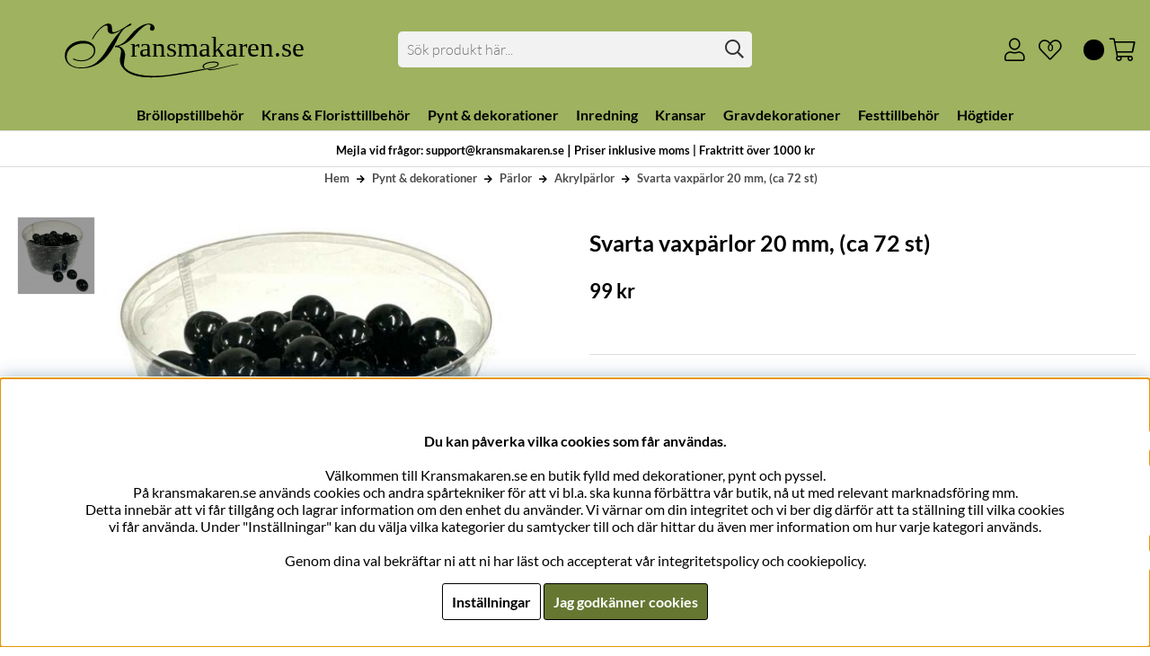

--- FILE ---
content_type: text/html; charset=UTF-8
request_url: https://www.kransmakaren.se/parlor-vaxparlor/svarta-vaxparlor-20-mm-ca-72-st
body_size: 62914
content:
<!DOCTYPE html>
<html>
<head>
	<script type="text/javascript"> var cm_active_categories = [1,2,4]; var cm_preactive_categories = []; var blocked_nodes = {}; var observer = new MutationObserver(function (mutations) { for(var i = 0; i < mutations.length; i++) { var _ref = mutations[i]; var addedNodes = _ref.addedNodes; for(var j = 0; j < addedNodes.length; j++) { var node = addedNodes[j]; if (node.nodeType === 1) { var src = node.src || ''; var type = node.type; var consent_type = ''; if (typeof node.attributes.consent_type !== 'undefined' && typeof node.attributes.consent_type.value !== 'undefined') consent_type = node.attributes.consent_type.value; if (blocked_content_type(consent_type)) { if (typeof blocked_nodes[consent_type] === 'undefined') blocked_nodes[consent_type] = []; var clone; if (node.tagName === 'SCRIPT') { clone = node.cloneNode(true); } else { clone = node; } clone.air_prev = node.previousElementSibling; clone.air_next = node.nextElementSibling; clone.air_parent = node.parentElement; blocked_nodes[consent_type].push(clone); if (node.tagName === 'SCRIPT') node.type = 'javascript/blocked'; node.parentElement.removeChild(node); var beforeScriptExecuteListener = function beforeScriptExecuteListener(event) { event.preventDefault(); }; node.addEventListener('beforescriptexecute', beforeScriptExecuteListener); } else { log_node(node, consent_type); } } } } }); observer.observe(document.documentElement, { childList: true, subtree: true }); var blocked_content_type = function blocked_content_type(consent_type) { var blocked = 0; if ((typeof(cm_active_categories) == "undefined" || cm_active_categories.includes(parseInt(consent_type))) && consent_type && !check_consent(consent_type, "") && consent_type > 1) blocked = 1; return blocked; }; var external_nodes = []; var internal_nodes = []; var inline_nodes = []; var log_node = function log_node(node, consent_type) { if (node.tagName === 'SCRIPT') { if (node.src && (node.src.indexOf(window.location.host) <= -1 || node.src.indexOf(window.location.host) > 10)) { external_nodes.push(node.src); } else if (node.src) { internal_nodes.push(node.src); } else { inline_nodes.push(node.innerHTML); } } }; document.addEventListener("DOMContentLoaded", function() { if (document.querySelector('#cookie_consent')) { init_cookie_consent(); } }); var init_cookie_consent = function init_cookie_consent(force) { var cookie_consent = get_cookie_consent("air_cookie_consent") || ""; var all_signed = 0; var consents = []; if (cookie_consent) { all_signed = 1; consents = JSON.parse(cookie_consent); var elements = document.querySelectorAll('#cookie_consent_manager input[type=checkbox]'); for (let element of elements) { if (typeof(consents[element.value]) == "undefined") all_signed = 0; } } else { var elements = document.querySelectorAll('#cookie_consent_manager input[type=checkbox][prechecked=true]'); for (let element of elements) { element.checked = true; } } if (!all_signed || force) { document.getElementById('cookie_consent').style.display = 'block'; var elements = document.querySelectorAll('#cookie_consent_manager input[type=checkbox]'); for (let element of elements) { if (consents[element.value]) element.checked = consents[element.value]; } init_acm_click_events(); } }; var init_acm_click_events = function() { document.getElementById("cookie_consent_manage").addEventListener("click", function () { let cookie_consent_manager = document.getElementById('cookie_consent_manager'); if (cookie_consent_manager) cookie_consent_manager.style.display = 'block'; let cookie_consent = document.getElementById('cookie_consent'); if (cookie_consent) cookie_consent.classList.add('managing'); document.querySelectorAll(".dimmer2").forEach(item => { item.addEventListener('click', event => { item.classList.add('active') }) }); }); document.getElementById("cookie_consent_manage_rec").addEventListener("click", function () { var elements = document.querySelectorAll('#cookie_consent_manager input[type=checkbox]'); for (let element of elements) { element.checked = true; } document.getElementById("cookie_consent_manager_confirm").dispatchEvent(new Event("click")); }); let cookie_consent_manager_accept = document.getElementById("cookie_consent_manager_accept"); if (cookie_consent_manager_accept) { cookie_consent_manager_accept.addEventListener("click", function () { cm_action(true); }); } document.getElementById("cookie_consent_manager_confirm").addEventListener("click", function () { cm_action(); }); document.querySelectorAll(".cookie_consent_manager_accept_req").forEach(item => { item.addEventListener('click', event => { cm_action(false); }) }); }; var cm_action = function(consent){ let cookie_consent = document.getElementById('cookie_consent'); if (cookie_consent) cookie_consent.style.display = 'none'; let cookie_consent_manager = document.getElementById('cookie_consent_manager'); if (cookie_consent_manager) cookie_consent_manager.style.display = 'none'; document.querySelectorAll(".dimmer2").forEach(item => { item.addEventListener('click', event => { item.classList.remove('active') }) }); var consents = {}; var elements = document.querySelectorAll('#cookie_consent_manager input[type=checkbox]'); for (let element of elements) { consents[element.value] = typeof(consent) !== "undefined" ? consent : element.checked; } consents[1] = true; var cookie_consents = JSON.stringify(consents); set_cookie_consent(cookie_consents); consent_action(cookie_consents); window.dispatchEvent(new Event("acm_change")); }; var set_cookie_consent = function set_cookie_consent(value) { var exdate = new Date(); exdate.setDate(exdate.getDate() + 30); document.cookie = "air_cookie_consent" + "=" + value + "; expires= " + exdate.toUTCString() + "; path=/" + (location.protocol === "https:" ? "; secure" : ""); }; var get_cookie_consent = function get_cookie_consent(name) { var nameEQ = name + "="; var ca = document.cookie.split('; '); for (let c of ca) { if (c.indexOf(nameEQ) === 0) return c.substring(nameEQ.length, c.length); } return null; }; var consent_action = function consent_action(cookie_consent) { var consent_data = JSON.parse(cookie_consent); for(var category_id in consent_data) { if (consent_data[category_id]) { approve_category(category_id); } } }; var approve_category = function(category_id) { if (typeof blocked_nodes[category_id] !== 'undefined') { for (let node of blocked_nodes[category_id]) { if (node.type == "text/javascript") { var script = document.createElement("script"); script.type = "text/javascript"; if (node.src) { script.src = node.src; } else if (node.innerHTML) { script.innerHTML = node.innerHTML; } document.getElementsByTagName("head")[0].appendChild(script); } else if (node.air_prev && node.air_parent) { cm_insertAfter(node, node.air_prev, node.air_parent); } else if (node.air_next && node.air_parent) { node.air_parent.insertBefore(node, node.air_next); } else if (node.air_parent) { node.air_parent.append(node); } } delete blocked_nodes[category_id]; } }; function cm_insertAfter(newNode, existingNode, parent) { parent.insertBefore(newNode, existingNode.nextSibling); } var check_consent = function check_consent(type, cookie_consent) { if (!type) return false; if (!cookie_consent) cookie_consent = get_cookie_consent("air_cookie_consent"); if (!cookie_consent) return (typeof(cm_preactive_categories) == "undefined" || cm_preactive_categories.includes(parseInt(type))); var consents = JSON.parse(cookie_consent); if (typeof(consents[type]) === 'undefined') return false; return consents[type]; }; </script>
	<title>Vaxpärlor, svarta, 20 mm, 300 g | Pärlor och nålar | Kransmakaren.se</title>
	<meta charset="utf-8">
	<meta name="description" content="Svarta akrylpärlor 20 mm. 300g ca 72 pärlor. Kransmakaren.se - stort utbud av pärlor och pyssel">
	<meta name="keywords" content="vaxpärlor, 8mm, 25, g, pärlor, och, nålar, kransmakaren.se">
	<meta name="robots" content="INDEX, FOLLOW">
	<meta name="revisit-after" content="14 days">
	<meta name="distribution" content="global">
	<meta http-equiv="expires" content="0">
	<meta name="theme-color" content="#000000" />
	<!-- disables Compatibility view IE -->
	<meta http-equiv="X-UA-Compatible" content="IE=9; IE=8; IE=7; IE=EDGE" />
	<!-- Responsive and mobile friendly stuff -->
	<meta name="HandheldFriendly" content="True">
	<meta name="viewport" content="initial-scale=1.0, maximum-scale=5.0, width=device-width">
	<meta name="apple-mobile-web-app-capable" content="yes" />
	<link rel="canonical" href="https://www.kransmakaren.se/parlor-vaxparlor/svarta-vaxparlor-20-mm-ca-72-st" />
	<meta property="og:url" content="https://www.kransmakaren.se/sv/artiklar/svarta-vaxparlor-20-mm-ca-72-st.html"/>
<meta property="og:site_name" content="facebook.com/kransmakaren"/>
<meta property="og:description" content="P&#228;rlor / vaxp&#228;rlor, 300 gDiameter: ca 20 mmAntal: ca 72 st..."/>
<meta property="og:image:width" content="200" />
<meta property="og:image:height" content="200" />
<meta property="og:image" content="https://www.kransmakaren.se/bilder/artiklar/1370-23.jpg"/>
<meta property="og:title" content="Svarta vaxpärlor 20 mm, (ca 72 st)"/>

	<link rel="shortcut icon" type="image/png" href="/themes/master/design/bilder/favico.png"/>
	<link rel="preload" as="font" href="/themes/master/design/css/webfonts/lato-v20-latin-300.woff2" onload="this.rel='font'" crossorigin>
	<link rel="preload" as="font" href="/themes/master/design/css/webfonts/lato-v20-latin-regular.woff2" onload="this.rel='font'" crossorigin>
	<link rel="preload" as="font" href="/themes/master/design/css/webfonts/lato-v20-latin-700.woff2" onload="this.rel='font'" crossorigin>
	<link rel="preload" as="font" href="/themes/master/design/css/webfonts/fa-light-300.woff2" onload="this.rel='font'" crossorigin>
	<link rel="preload" as="font" href="/themes/master/design/css/webfonts/fa-regular-400.woff2" onload="this.rel='font'" crossorigin>
	<link rel="preload" as="font" href="/themes/master/design/css/webfonts/fa-solid-900.woff2" onload="this.rel='font'" crossorigin>

	<script type="text/javascript">
		if(/MSIE \d|Trident.*rv:/.test(navigator.userAgent)){
			document.write('<script src="/themes/master/design/script/ie11CustomProperties.js"><\/script><link rel="stylesheet" href="/themes/master/design/css/ie.css">');
		}
	</script>

	




<script >/** FILE: /themes/default/design/script/jquery.min.3.4.1.js **/
!function(e,t){"use strict";"object"==typeof module&&"object"==typeof module.exports?module.exports=e.document?t(e,!0):function(e){if(!e.document)throw new Error("jQuery requires a window with a document");return t(e)}:t(e)}("undefined"!=typeof window?window:this,function(C,e){"use strict";var t=[],E=C.document,r=Object.getPrototypeOf,s=t.slice,g=t.concat,u=t.push,i=t.indexOf,n={},o=n.toString,v=n.hasOwnProperty,a=v.toString,l=a.call(Object),y={},m=function(e){return"function"==typeof e&&"number"!=typeof e.nodeType},x=function(e){return null!=e&&e===e.window},c={type:!0,src:!0,nonce:!0,noModule:!0};function b(e,t,n){var r,i,o=(n=n||E).createElement("script");if(o.text=e,t)for(r in c)(i=t[r]||t.getAttribute&&t.getAttribute(r))&&o.setAttribute(r,i);n.head.appendChild(o).parentNode.removeChild(o)}function w(e){return null==e?e+"":"object"==typeof e||"function"==typeof e?n[o.call(e)]||"object":typeof e}var f="3.4.1",k=function(e,t){return new k.fn.init(e,t)},p=/^[\s\uFEFF\xA0]+|[\s\uFEFF\xA0]+$/g;function d(e){var t=!!e&&"length"in e&&e.length,n=w(e);return!m(e)&&!x(e)&&("array"===n||0===t||"number"==typeof t&&0<t&&t-1 in e)}k.fn=k.prototype={jquery:f,constructor:k,length:0,toArray:function(){return s.call(this)},get:function(e){return null==e?s.call(this):e<0?this[e+this.length]:this[e]},pushStack:function(e){var t=k.merge(this.constructor(),e);return t.prevObject=this,t},each:function(e){return k.each(this,e)},map:function(n){return this.pushStack(k.map(this,function(e,t){return n.call(e,t,e)}))},slice:function(){return this.pushStack(s.apply(this,arguments))},first:function(){return this.eq(0)},last:function(){return this.eq(-1)},eq:function(e){var t=this.length,n=+e+(e<0?t:0);return this.pushStack(0<=n&&n<t?[this[n]]:[])},end:function(){return this.prevObject||this.constructor()},push:u,sort:t.sort,splice:t.splice},k.extend=k.fn.extend=function(){var e,t,n,r,i,o,a=arguments[0]||{},s=1,u=arguments.length,l=!1;for("boolean"==typeof a&&(l=a,a=arguments[s]||{},s++),"object"==typeof a||m(a)||(a={}),s===u&&(a=this,s--);s<u;s++)if(null!=(e=arguments[s]))for(t in e)r=e[t],"__proto__"!==t&&a!==r&&(l&&r&&(k.isPlainObject(r)||(i=Array.isArray(r)))?(n=a[t],o=i&&!Array.isArray(n)?[]:i||k.isPlainObject(n)?n:{},i=!1,a[t]=k.extend(l,o,r)):void 0!==r&&(a[t]=r));return a},k.extend({expando:"jQuery"+(f+Math.random()).replace(/\D/g,""),isReady:!0,error:function(e){throw new Error(e)},noop:function(){},isPlainObject:function(e){var t,n;return!(!e||"[object Object]"!==o.call(e))&&(!(t=r(e))||"function"==typeof(n=v.call(t,"constructor")&&t.constructor)&&a.call(n)===l)},isEmptyObject:function(e){var t;for(t in e)return!1;return!0},globalEval:function(e,t){b(e,{nonce:t&&t.nonce})},each:function(e,t){var n,r=0;if(d(e)){for(n=e.length;r<n;r++)if(!1===t.call(e[r],r,e[r]))break}else for(r in e)if(!1===t.call(e[r],r,e[r]))break;return e},trim:function(e){return null==e?"":(e+"").replace(p,"")},makeArray:function(e,t){var n=t||[];return null!=e&&(d(Object(e))?k.merge(n,"string"==typeof e?[e]:e):u.call(n,e)),n},inArray:function(e,t,n){return null==t?-1:i.call(t,e,n)},merge:function(e,t){for(var n=+t.length,r=0,i=e.length;r<n;r++)e[i++]=t[r];return e.length=i,e},grep:function(e,t,n){for(var r=[],i=0,o=e.length,a=!n;i<o;i++)!t(e[i],i)!==a&&r.push(e[i]);return r},map:function(e,t,n){var r,i,o=0,a=[];if(d(e))for(r=e.length;o<r;o++)null!=(i=t(e[o],o,n))&&a.push(i);else for(o in e)null!=(i=t(e[o],o,n))&&a.push(i);return g.apply([],a)},guid:1,support:y}),"function"==typeof Symbol&&(k.fn[Symbol.iterator]=t[Symbol.iterator]),k.each("Boolean Number String Function Array Date RegExp Object Error Symbol".split(" "),function(e,t){n["[object "+t+"]"]=t.toLowerCase()});var h=function(n){var e,d,b,o,i,h,f,g,w,u,l,T,C,a,E,v,s,c,y,k="sizzle"+1*new Date,m=n.document,S=0,r=0,p=ue(),x=ue(),N=ue(),A=ue(),D=function(e,t){return e===t&&(l=!0),0},j={}.hasOwnProperty,t=[],q=t.pop,L=t.push,H=t.push,O=t.slice,P=function(e,t){for(var n=0,r=e.length;n<r;n++)if(e[n]===t)return n;return-1},R="checked|selected|async|autofocus|autoplay|controls|defer|disabled|hidden|ismap|loop|multiple|open|readonly|required|scoped",M="[\\x20\\t\\r\\n\\f]",I="(?:\\\\.|[\\w-]|[^\0-\\xa0])+",W="\\["+M+"*("+I+")(?:"+M+"*([*^$|!~]?=)"+M+"*(?:'((?:\\\\.|[^\\\\'])*)'|\"((?:\\\\.|[^\\\\\"])*)\"|("+I+"))|)"+M+"*\\]",$=":("+I+")(?:\\((('((?:\\\\.|[^\\\\'])*)'|\"((?:\\\\.|[^\\\\\"])*)\")|((?:\\\\.|[^\\\\()[\\]]|"+W+")*)|.*)\\)|)",F=new RegExp(M+"+","g"),B=new RegExp("^"+M+"+|((?:^|[^\\\\])(?:\\\\.)*)"+M+"+$","g"),_=new RegExp("^"+M+"*,"+M+"*"),z=new RegExp("^"+M+"*([>+~]|"+M+")"+M+"*"),U=new RegExp(M+"|>"),X=new RegExp($),V=new RegExp("^"+I+"$"),G={ID:new RegExp("^#("+I+")"),CLASS:new RegExp("^\\.("+I+")"),TAG:new RegExp("^("+I+"|[*])"),ATTR:new RegExp("^"+W),PSEUDO:new RegExp("^"+$),CHILD:new RegExp("^:(only|first|last|nth|nth-last)-(child|of-type)(?:\\("+M+"*(even|odd|(([+-]|)(\\d*)n|)"+M+"*(?:([+-]|)"+M+"*(\\d+)|))"+M+"*\\)|)","i"),bool:new RegExp("^(?:"+R+")$","i"),needsContext:new RegExp("^"+M+"*[>+~]|:(even|odd|eq|gt|lt|nth|first|last)(?:\\("+M+"*((?:-\\d)?\\d*)"+M+"*\\)|)(?=[^-]|$)","i")},Y=/HTML$/i,Q=/^(?:input|select|textarea|button)$/i,J=/^h\d$/i,K=/^[^{]+\{\s*\[native \w/,Z=/^(?:#([\w-]+)|(\w+)|\.([\w-]+))$/,ee=/[+~]/,te=new RegExp("\\\\([\\da-f]{1,6}"+M+"?|("+M+")|.)","ig"),ne=function(e,t,n){var r="0x"+t-65536;return r!=r||n?t:r<0?String.fromCharCode(r+65536):String.fromCharCode(r>>10|55296,1023&r|56320)},re=/([\0-\x1f\x7f]|^-?\d)|^-$|[^\0-\x1f\x7f-\uFFFF\w-]/g,ie=function(e,t){return t?"\0"===e?"\ufffd":e.slice(0,-1)+"\\"+e.charCodeAt(e.length-1).toString(16)+" ":"\\"+e},oe=function(){T()},ae=be(function(e){return!0===e.disabled&&"fieldset"===e.nodeName.toLowerCase()},{dir:"parentNode",next:"legend"});try{H.apply(t=O.call(m.childNodes),m.childNodes),t[m.childNodes.length].nodeType}catch(e){H={apply:t.length?function(e,t){L.apply(e,O.call(t))}:function(e,t){var n=e.length,r=0;while(e[n++]=t[r++]);e.length=n-1}}}function se(t,e,n,r){var i,o,a,s,u,l,c,f=e&&e.ownerDocument,p=e?e.nodeType:9;if(n=n||[],"string"!=typeof t||!t||1!==p&&9!==p&&11!==p)return n;if(!r&&((e?e.ownerDocument||e:m)!==C&&T(e),e=e||C,E)){if(11!==p&&(u=Z.exec(t)))if(i=u[1]){if(9===p){if(!(a=e.getElementById(i)))return n;if(a.id===i)return n.push(a),n}else if(f&&(a=f.getElementById(i))&&y(e,a)&&a.id===i)return n.push(a),n}else{if(u[2])return H.apply(n,e.getElementsByTagName(t)),n;if((i=u[3])&&d.getElementsByClassName&&e.getElementsByClassName)return H.apply(n,e.getElementsByClassName(i)),n}if(d.qsa&&!A[t+" "]&&(!v||!v.test(t))&&(1!==p||"object"!==e.nodeName.toLowerCase())){if(c=t,f=e,1===p&&U.test(t)){(s=e.getAttribute("id"))?s=s.replace(re,ie):e.setAttribute("id",s=k),o=(l=h(t)).length;while(o--)l[o]="#"+s+" "+xe(l[o]);c=l.join(","),f=ee.test(t)&&ye(e.parentNode)||e}try{return H.apply(n,f.querySelectorAll(c)),n}catch(e){A(t,!0)}finally{s===k&&e.removeAttribute("id")}}}return g(t.replace(B,"$1"),e,n,r)}function ue(){var r=[];return function e(t,n){return r.push(t+" ")>b.cacheLength&&delete e[r.shift()],e[t+" "]=n}}function le(e){return e[k]=!0,e}function ce(e){var t=C.createElement("fieldset");try{return!!e(t)}catch(e){return!1}finally{t.parentNode&&t.parentNode.removeChild(t),t=null}}function fe(e,t){var n=e.split("|"),r=n.length;while(r--)b.attrHandle[n[r]]=t}function pe(e,t){var n=t&&e,r=n&&1===e.nodeType&&1===t.nodeType&&e.sourceIndex-t.sourceIndex;if(r)return r;if(n)while(n=n.nextSibling)if(n===t)return-1;return e?1:-1}function de(t){return function(e){return"input"===e.nodeName.toLowerCase()&&e.type===t}}function he(n){return function(e){var t=e.nodeName.toLowerCase();return("input"===t||"button"===t)&&e.type===n}}function ge(t){return function(e){return"form"in e?e.parentNode&&!1===e.disabled?"label"in e?"label"in e.parentNode?e.parentNode.disabled===t:e.disabled===t:e.isDisabled===t||e.isDisabled!==!t&&ae(e)===t:e.disabled===t:"label"in e&&e.disabled===t}}function ve(a){return le(function(o){return o=+o,le(function(e,t){var n,r=a([],e.length,o),i=r.length;while(i--)e[n=r[i]]&&(e[n]=!(t[n]=e[n]))})})}function ye(e){return e&&"undefined"!=typeof e.getElementsByTagName&&e}for(e in d=se.support={},i=se.isXML=function(e){var t=e.namespaceURI,n=(e.ownerDocument||e).documentElement;return!Y.test(t||n&&n.nodeName||"HTML")},T=se.setDocument=function(e){var t,n,r=e?e.ownerDocument||e:m;return r!==C&&9===r.nodeType&&r.documentElement&&(a=(C=r).documentElement,E=!i(C),m!==C&&(n=C.defaultView)&&n.top!==n&&(n.addEventListener?n.addEventListener("unload",oe,!1):n.attachEvent&&n.attachEvent("onunload",oe)),d.attributes=ce(function(e){return e.className="i",!e.getAttribute("className")}),d.getElementsByTagName=ce(function(e){return e.appendChild(C.createComment("")),!e.getElementsByTagName("*").length}),d.getElementsByClassName=K.test(C.getElementsByClassName),d.getById=ce(function(e){return a.appendChild(e).id=k,!C.getElementsByName||!C.getElementsByName(k).length}),d.getById?(b.filter.ID=function(e){var t=e.replace(te,ne);return function(e){return e.getAttribute("id")===t}},b.find.ID=function(e,t){if("undefined"!=typeof t.getElementById&&E){var n=t.getElementById(e);return n?[n]:[]}}):(b.filter.ID=function(e){var n=e.replace(te,ne);return function(e){var t="undefined"!=typeof e.getAttributeNode&&e.getAttributeNode("id");return t&&t.value===n}},b.find.ID=function(e,t){if("undefined"!=typeof t.getElementById&&E){var n,r,i,o=t.getElementById(e);if(o){if((n=o.getAttributeNode("id"))&&n.value===e)return[o];i=t.getElementsByName(e),r=0;while(o=i[r++])if((n=o.getAttributeNode("id"))&&n.value===e)return[o]}return[]}}),b.find.TAG=d.getElementsByTagName?function(e,t){return"undefined"!=typeof t.getElementsByTagName?t.getElementsByTagName(e):d.qsa?t.querySelectorAll(e):void 0}:function(e,t){var n,r=[],i=0,o=t.getElementsByTagName(e);if("*"===e){while(n=o[i++])1===n.nodeType&&r.push(n);return r}return o},b.find.CLASS=d.getElementsByClassName&&function(e,t){if("undefined"!=typeof t.getElementsByClassName&&E)return t.getElementsByClassName(e)},s=[],v=[],(d.qsa=K.test(C.querySelectorAll))&&(ce(function(e){a.appendChild(e).innerHTML="<a id='"+k+"'></a><select id='"+k+"-\r\\' msallowcapture=''><option selected=''></option></select>",e.querySelectorAll("[msallowcapture^='']").length&&v.push("[*^$]="+M+"*(?:''|\"\")"),e.querySelectorAll("[selected]").length||v.push("\\["+M+"*(?:value|"+R+")"),e.querySelectorAll("[id~="+k+"-]").length||v.push("~="),e.querySelectorAll(":checked").length||v.push(":checked"),e.querySelectorAll("a#"+k+"+*").length||v.push(".#.+[+~]")}),ce(function(e){e.innerHTML="<a href='' disabled='disabled'></a><select disabled='disabled'><option/></select>";var t=C.createElement("input");t.setAttribute("type","hidden"),e.appendChild(t).setAttribute("name","D"),e.querySelectorAll("[name=d]").length&&v.push("name"+M+"*[*^$|!~]?="),2!==e.querySelectorAll(":enabled").length&&v.push(":enabled",":disabled"),a.appendChild(e).disabled=!0,2!==e.querySelectorAll(":disabled").length&&v.push(":enabled",":disabled"),e.querySelectorAll("*,:x"),v.push(",.*:")})),(d.matchesSelector=K.test(c=a.matches||a.webkitMatchesSelector||a.mozMatchesSelector||a.oMatchesSelector||a.msMatchesSelector))&&ce(function(e){d.disconnectedMatch=c.call(e,"*"),c.call(e,"[s!='']:x"),s.push("!=",$)}),v=v.length&&new RegExp(v.join("|")),s=s.length&&new RegExp(s.join("|")),t=K.test(a.compareDocumentPosition),y=t||K.test(a.contains)?function(e,t){var n=9===e.nodeType?e.documentElement:e,r=t&&t.parentNode;return e===r||!(!r||1!==r.nodeType||!(n.contains?n.contains(r):e.compareDocumentPosition&&16&e.compareDocumentPosition(r)))}:function(e,t){if(t)while(t=t.parentNode)if(t===e)return!0;return!1},D=t?function(e,t){if(e===t)return l=!0,0;var n=!e.compareDocumentPosition-!t.compareDocumentPosition;return n||(1&(n=(e.ownerDocument||e)===(t.ownerDocument||t)?e.compareDocumentPosition(t):1)||!d.sortDetached&&t.compareDocumentPosition(e)===n?e===C||e.ownerDocument===m&&y(m,e)?-1:t===C||t.ownerDocument===m&&y(m,t)?1:u?P(u,e)-P(u,t):0:4&n?-1:1)}:function(e,t){if(e===t)return l=!0,0;var n,r=0,i=e.parentNode,o=t.parentNode,a=[e],s=[t];if(!i||!o)return e===C?-1:t===C?1:i?-1:o?1:u?P(u,e)-P(u,t):0;if(i===o)return pe(e,t);n=e;while(n=n.parentNode)a.unshift(n);n=t;while(n=n.parentNode)s.unshift(n);while(a[r]===s[r])r++;return r?pe(a[r],s[r]):a[r]===m?-1:s[r]===m?1:0}),C},se.matches=function(e,t){return se(e,null,null,t)},se.matchesSelector=function(e,t){if((e.ownerDocument||e)!==C&&T(e),d.matchesSelector&&E&&!A[t+" "]&&(!s||!s.test(t))&&(!v||!v.test(t)))try{var n=c.call(e,t);if(n||d.disconnectedMatch||e.document&&11!==e.document.nodeType)return n}catch(e){A(t,!0)}return 0<se(t,C,null,[e]).length},se.contains=function(e,t){return(e.ownerDocument||e)!==C&&T(e),y(e,t)},se.attr=function(e,t){(e.ownerDocument||e)!==C&&T(e);var n=b.attrHandle[t.toLowerCase()],r=n&&j.call(b.attrHandle,t.toLowerCase())?n(e,t,!E):void 0;return void 0!==r?r:d.attributes||!E?e.getAttribute(t):(r=e.getAttributeNode(t))&&r.specified?r.value:null},se.escape=function(e){return(e+"").replace(re,ie)},se.error=function(e){throw new Error("Syntax error, unrecognized expression: "+e)},se.uniqueSort=function(e){var t,n=[],r=0,i=0;if(l=!d.detectDuplicates,u=!d.sortStable&&e.slice(0),e.sort(D),l){while(t=e[i++])t===e[i]&&(r=n.push(i));while(r--)e.splice(n[r],1)}return u=null,e},o=se.getText=function(e){var t,n="",r=0,i=e.nodeType;if(i){if(1===i||9===i||11===i){if("string"==typeof e.textContent)return e.textContent;for(e=e.firstChild;e;e=e.nextSibling)n+=o(e)}else if(3===i||4===i)return e.nodeValue}else while(t=e[r++])n+=o(t);return n},(b=se.selectors={cacheLength:50,createPseudo:le,match:G,attrHandle:{},find:{},relative:{">":{dir:"parentNode",first:!0}," ":{dir:"parentNode"},"+":{dir:"previousSibling",first:!0},"~":{dir:"previousSibling"}},preFilter:{ATTR:function(e){return e[1]=e[1].replace(te,ne),e[3]=(e[3]||e[4]||e[5]||"").replace(te,ne),"~="===e[2]&&(e[3]=" "+e[3]+" "),e.slice(0,4)},CHILD:function(e){return e[1]=e[1].toLowerCase(),"nth"===e[1].slice(0,3)?(e[3]||se.error(e[0]),e[4]=+(e[4]?e[5]+(e[6]||1):2*("even"===e[3]||"odd"===e[3])),e[5]=+(e[7]+e[8]||"odd"===e[3])):e[3]&&se.error(e[0]),e},PSEUDO:function(e){var t,n=!e[6]&&e[2];return G.CHILD.test(e[0])?null:(e[3]?e[2]=e[4]||e[5]||"":n&&X.test(n)&&(t=h(n,!0))&&(t=n.indexOf(")",n.length-t)-n.length)&&(e[0]=e[0].slice(0,t),e[2]=n.slice(0,t)),e.slice(0,3))}},filter:{TAG:function(e){var t=e.replace(te,ne).toLowerCase();return"*"===e?function(){return!0}:function(e){return e.nodeName&&e.nodeName.toLowerCase()===t}},CLASS:function(e){var t=p[e+" "];return t||(t=new RegExp("(^|"+M+")"+e+"("+M+"|$)"))&&p(e,function(e){return t.test("string"==typeof e.className&&e.className||"undefined"!=typeof e.getAttribute&&e.getAttribute("class")||"")})},ATTR:function(n,r,i){return function(e){var t=se.attr(e,n);return null==t?"!="===r:!r||(t+="","="===r?t===i:"!="===r?t!==i:"^="===r?i&&0===t.indexOf(i):"*="===r?i&&-1<t.indexOf(i):"$="===r?i&&t.slice(-i.length)===i:"~="===r?-1<(" "+t.replace(F," ")+" ").indexOf(i):"|="===r&&(t===i||t.slice(0,i.length+1)===i+"-"))}},CHILD:function(h,e,t,g,v){var y="nth"!==h.slice(0,3),m="last"!==h.slice(-4),x="of-type"===e;return 1===g&&0===v?function(e){return!!e.parentNode}:function(e,t,n){var r,i,o,a,s,u,l=y!==m?"nextSibling":"previousSibling",c=e.parentNode,f=x&&e.nodeName.toLowerCase(),p=!n&&!x,d=!1;if(c){if(y){while(l){a=e;while(a=a[l])if(x?a.nodeName.toLowerCase()===f:1===a.nodeType)return!1;u=l="only"===h&&!u&&"nextSibling"}return!0}if(u=[m?c.firstChild:c.lastChild],m&&p){d=(s=(r=(i=(o=(a=c)[k]||(a[k]={}))[a.uniqueID]||(o[a.uniqueID]={}))[h]||[])[0]===S&&r[1])&&r[2],a=s&&c.childNodes[s];while(a=++s&&a&&a[l]||(d=s=0)||u.pop())if(1===a.nodeType&&++d&&a===e){i[h]=[S,s,d];break}}else if(p&&(d=s=(r=(i=(o=(a=e)[k]||(a[k]={}))[a.uniqueID]||(o[a.uniqueID]={}))[h]||[])[0]===S&&r[1]),!1===d)while(a=++s&&a&&a[l]||(d=s=0)||u.pop())if((x?a.nodeName.toLowerCase()===f:1===a.nodeType)&&++d&&(p&&((i=(o=a[k]||(a[k]={}))[a.uniqueID]||(o[a.uniqueID]={}))[h]=[S,d]),a===e))break;return(d-=v)===g||d%g==0&&0<=d/g}}},PSEUDO:function(e,o){var t,a=b.pseudos[e]||b.setFilters[e.toLowerCase()]||se.error("unsupported pseudo: "+e);return a[k]?a(o):1<a.length?(t=[e,e,"",o],b.setFilters.hasOwnProperty(e.toLowerCase())?le(function(e,t){var n,r=a(e,o),i=r.length;while(i--)e[n=P(e,r[i])]=!(t[n]=r[i])}):function(e){return a(e,0,t)}):a}},pseudos:{not:le(function(e){var r=[],i=[],s=f(e.replace(B,"$1"));return s[k]?le(function(e,t,n,r){var i,o=s(e,null,r,[]),a=e.length;while(a--)(i=o[a])&&(e[a]=!(t[a]=i))}):function(e,t,n){return r[0]=e,s(r,null,n,i),r[0]=null,!i.pop()}}),has:le(function(t){return function(e){return 0<se(t,e).length}}),contains:le(function(t){return t=t.replace(te,ne),function(e){return-1<(e.textContent||o(e)).indexOf(t)}}),lang:le(function(n){return V.test(n||"")||se.error("unsupported lang: "+n),n=n.replace(te,ne).toLowerCase(),function(e){var t;do{if(t=E?e.lang:e.getAttribute("xml:lang")||e.getAttribute("lang"))return(t=t.toLowerCase())===n||0===t.indexOf(n+"-")}while((e=e.parentNode)&&1===e.nodeType);return!1}}),target:function(e){var t=n.location&&n.location.hash;return t&&t.slice(1)===e.id},root:function(e){return e===a},focus:function(e){return e===C.activeElement&&(!C.hasFocus||C.hasFocus())&&!!(e.type||e.href||~e.tabIndex)},enabled:ge(!1),disabled:ge(!0),checked:function(e){var t=e.nodeName.toLowerCase();return"input"===t&&!!e.checked||"option"===t&&!!e.selected},selected:function(e){return e.parentNode&&e.parentNode.selectedIndex,!0===e.selected},empty:function(e){for(e=e.firstChild;e;e=e.nextSibling)if(e.nodeType<6)return!1;return!0},parent:function(e){return!b.pseudos.empty(e)},header:function(e){return J.test(e.nodeName)},input:function(e){return Q.test(e.nodeName)},button:function(e){var t=e.nodeName.toLowerCase();return"input"===t&&"button"===e.type||"button"===t},text:function(e){var t;return"input"===e.nodeName.toLowerCase()&&"text"===e.type&&(null==(t=e.getAttribute("type"))||"text"===t.toLowerCase())},first:ve(function(){return[0]}),last:ve(function(e,t){return[t-1]}),eq:ve(function(e,t,n){return[n<0?n+t:n]}),even:ve(function(e,t){for(var n=0;n<t;n+=2)e.push(n);return e}),odd:ve(function(e,t){for(var n=1;n<t;n+=2)e.push(n);return e}),lt:ve(function(e,t,n){for(var r=n<0?n+t:t<n?t:n;0<=--r;)e.push(r);return e}),gt:ve(function(e,t,n){for(var r=n<0?n+t:n;++r<t;)e.push(r);return e})}}).pseudos.nth=b.pseudos.eq,{radio:!0,checkbox:!0,file:!0,password:!0,image:!0})b.pseudos[e]=de(e);for(e in{submit:!0,reset:!0})b.pseudos[e]=he(e);function me(){}function xe(e){for(var t=0,n=e.length,r="";t<n;t++)r+=e[t].value;return r}function be(s,e,t){var u=e.dir,l=e.next,c=l||u,f=t&&"parentNode"===c,p=r++;return e.first?function(e,t,n){while(e=e[u])if(1===e.nodeType||f)return s(e,t,n);return!1}:function(e,t,n){var r,i,o,a=[S,p];if(n){while(e=e[u])if((1===e.nodeType||f)&&s(e,t,n))return!0}else while(e=e[u])if(1===e.nodeType||f)if(i=(o=e[k]||(e[k]={}))[e.uniqueID]||(o[e.uniqueID]={}),l&&l===e.nodeName.toLowerCase())e=e[u]||e;else{if((r=i[c])&&r[0]===S&&r[1]===p)return a[2]=r[2];if((i[c]=a)[2]=s(e,t,n))return!0}return!1}}function we(i){return 1<i.length?function(e,t,n){var r=i.length;while(r--)if(!i[r](e,t,n))return!1;return!0}:i[0]}function Te(e,t,n,r,i){for(var o,a=[],s=0,u=e.length,l=null!=t;s<u;s++)(o=e[s])&&(n&&!n(o,r,i)||(a.push(o),l&&t.push(s)));return a}function Ce(d,h,g,v,y,e){return v&&!v[k]&&(v=Ce(v)),y&&!y[k]&&(y=Ce(y,e)),le(function(e,t,n,r){var i,o,a,s=[],u=[],l=t.length,c=e||function(e,t,n){for(var r=0,i=t.length;r<i;r++)se(e,t[r],n);return n}(h||"*",n.nodeType?[n]:n,[]),f=!d||!e&&h?c:Te(c,s,d,n,r),p=g?y||(e?d:l||v)?[]:t:f;if(g&&g(f,p,n,r),v){i=Te(p,u),v(i,[],n,r),o=i.length;while(o--)(a=i[o])&&(p[u[o]]=!(f[u[o]]=a))}if(e){if(y||d){if(y){i=[],o=p.length;while(o--)(a=p[o])&&i.push(f[o]=a);y(null,p=[],i,r)}o=p.length;while(o--)(a=p[o])&&-1<(i=y?P(e,a):s[o])&&(e[i]=!(t[i]=a))}}else p=Te(p===t?p.splice(l,p.length):p),y?y(null,t,p,r):H.apply(t,p)})}function Ee(e){for(var i,t,n,r=e.length,o=b.relative[e[0].type],a=o||b.relative[" "],s=o?1:0,u=be(function(e){return e===i},a,!0),l=be(function(e){return-1<P(i,e)},a,!0),c=[function(e,t,n){var r=!o&&(n||t!==w)||((i=t).nodeType?u(e,t,n):l(e,t,n));return i=null,r}];s<r;s++)if(t=b.relative[e[s].type])c=[be(we(c),t)];else{if((t=b.filter[e[s].type].apply(null,e[s].matches))[k]){for(n=++s;n<r;n++)if(b.relative[e[n].type])break;return Ce(1<s&&we(c),1<s&&xe(e.slice(0,s-1).concat({value:" "===e[s-2].type?"*":""})).replace(B,"$1"),t,s<n&&Ee(e.slice(s,n)),n<r&&Ee(e=e.slice(n)),n<r&&xe(e))}c.push(t)}return we(c)}return me.prototype=b.filters=b.pseudos,b.setFilters=new me,h=se.tokenize=function(e,t){var n,r,i,o,a,s,u,l=x[e+" "];if(l)return t?0:l.slice(0);a=e,s=[],u=b.preFilter;while(a){for(o in n&&!(r=_.exec(a))||(r&&(a=a.slice(r[0].length)||a),s.push(i=[])),n=!1,(r=z.exec(a))&&(n=r.shift(),i.push({value:n,type:r[0].replace(B," ")}),a=a.slice(n.length)),b.filter)!(r=G[o].exec(a))||u[o]&&!(r=u[o](r))||(n=r.shift(),i.push({value:n,type:o,matches:r}),a=a.slice(n.length));if(!n)break}return t?a.length:a?se.error(e):x(e,s).slice(0)},f=se.compile=function(e,t){var n,v,y,m,x,r,i=[],o=[],a=N[e+" "];if(!a){t||(t=h(e)),n=t.length;while(n--)(a=Ee(t[n]))[k]?i.push(a):o.push(a);(a=N(e,(v=o,m=0<(y=i).length,x=0<v.length,r=function(e,t,n,r,i){var o,a,s,u=0,l="0",c=e&&[],f=[],p=w,d=e||x&&b.find.TAG("*",i),h=S+=null==p?1:Math.random()||.1,g=d.length;for(i&&(w=t===C||t||i);l!==g&&null!=(o=d[l]);l++){if(x&&o){a=0,t||o.ownerDocument===C||(T(o),n=!E);while(s=v[a++])if(s(o,t||C,n)){r.push(o);break}i&&(S=h)}m&&((o=!s&&o)&&u--,e&&c.push(o))}if(u+=l,m&&l!==u){a=0;while(s=y[a++])s(c,f,t,n);if(e){if(0<u)while(l--)c[l]||f[l]||(f[l]=q.call(r));f=Te(f)}H.apply(r,f),i&&!e&&0<f.length&&1<u+y.length&&se.uniqueSort(r)}return i&&(S=h,w=p),c},m?le(r):r))).selector=e}return a},g=se.select=function(e,t,n,r){var i,o,a,s,u,l="function"==typeof e&&e,c=!r&&h(e=l.selector||e);if(n=n||[],1===c.length){if(2<(o=c[0]=c[0].slice(0)).length&&"ID"===(a=o[0]).type&&9===t.nodeType&&E&&b.relative[o[1].type]){if(!(t=(b.find.ID(a.matches[0].replace(te,ne),t)||[])[0]))return n;l&&(t=t.parentNode),e=e.slice(o.shift().value.length)}i=G.needsContext.test(e)?0:o.length;while(i--){if(a=o[i],b.relative[s=a.type])break;if((u=b.find[s])&&(r=u(a.matches[0].replace(te,ne),ee.test(o[0].type)&&ye(t.parentNode)||t))){if(o.splice(i,1),!(e=r.length&&xe(o)))return H.apply(n,r),n;break}}}return(l||f(e,c))(r,t,!E,n,!t||ee.test(e)&&ye(t.parentNode)||t),n},d.sortStable=k.split("").sort(D).join("")===k,d.detectDuplicates=!!l,T(),d.sortDetached=ce(function(e){return 1&e.compareDocumentPosition(C.createElement("fieldset"))}),ce(function(e){return e.innerHTML="<a href='#'></a>","#"===e.firstChild.getAttribute("href")})||fe("type|href|height|width",function(e,t,n){if(!n)return e.getAttribute(t,"type"===t.toLowerCase()?1:2)}),d.attributes&&ce(function(e){return e.innerHTML="<input/>",e.firstChild.setAttribute("value",""),""===e.firstChild.getAttribute("value")})||fe("value",function(e,t,n){if(!n&&"input"===e.nodeName.toLowerCase())return e.defaultValue}),ce(function(e){return null==e.getAttribute("disabled")})||fe(R,function(e,t,n){var r;if(!n)return!0===e[t]?t.toLowerCase():(r=e.getAttributeNode(t))&&r.specified?r.value:null}),se}(C);k.find=h,k.expr=h.selectors,k.expr[":"]=k.expr.pseudos,k.uniqueSort=k.unique=h.uniqueSort,k.text=h.getText,k.isXMLDoc=h.isXML,k.contains=h.contains,k.escapeSelector=h.escape;var T=function(e,t,n){var r=[],i=void 0!==n;while((e=e[t])&&9!==e.nodeType)if(1===e.nodeType){if(i&&k(e).is(n))break;r.push(e)}return r},S=function(e,t){for(var n=[];e;e=e.nextSibling)1===e.nodeType&&e!==t&&n.push(e);return n},N=k.expr.match.needsContext;function A(e,t){return e.nodeName&&e.nodeName.toLowerCase()===t.toLowerCase()}var D=/^<([a-z][^\/\0>:\x20\t\r\n\f]*)[\x20\t\r\n\f]*\/?>(?:<\/\1>|)$/i;function j(e,n,r){return m(n)?k.grep(e,function(e,t){return!!n.call(e,t,e)!==r}):n.nodeType?k.grep(e,function(e){return e===n!==r}):"string"!=typeof n?k.grep(e,function(e){return-1<i.call(n,e)!==r}):k.filter(n,e,r)}k.filter=function(e,t,n){var r=t[0];return n&&(e=":not("+e+")"),1===t.length&&1===r.nodeType?k.find.matchesSelector(r,e)?[r]:[]:k.find.matches(e,k.grep(t,function(e){return 1===e.nodeType}))},k.fn.extend({find:function(e){var t,n,r=this.length,i=this;if("string"!=typeof e)return this.pushStack(k(e).filter(function(){for(t=0;t<r;t++)if(k.contains(i[t],this))return!0}));for(n=this.pushStack([]),t=0;t<r;t++)k.find(e,i[t],n);return 1<r?k.uniqueSort(n):n},filter:function(e){return this.pushStack(j(this,e||[],!1))},not:function(e){return this.pushStack(j(this,e||[],!0))},is:function(e){return!!j(this,"string"==typeof e&&N.test(e)?k(e):e||[],!1).length}});var q,L=/^(?:\s*(<[\w\W]+>)[^>]*|#([\w-]+))$/;(k.fn.init=function(e,t,n){var r,i;if(!e)return this;if(n=n||q,"string"==typeof e){if(!(r="<"===e[0]&&">"===e[e.length-1]&&3<=e.length?[null,e,null]:L.exec(e))||!r[1]&&t)return!t||t.jquery?(t||n).find(e):this.constructor(t).find(e);if(r[1]){if(t=t instanceof k?t[0]:t,k.merge(this,k.parseHTML(r[1],t&&t.nodeType?t.ownerDocument||t:E,!0)),D.test(r[1])&&k.isPlainObject(t))for(r in t)m(this[r])?this[r](t[r]):this.attr(r,t[r]);return this}return(i=E.getElementById(r[2]))&&(this[0]=i,this.length=1),this}return e.nodeType?(this[0]=e,this.length=1,this):m(e)?void 0!==n.ready?n.ready(e):e(k):k.makeArray(e,this)}).prototype=k.fn,q=k(E);var H=/^(?:parents|prev(?:Until|All))/,O={children:!0,contents:!0,next:!0,prev:!0};function P(e,t){while((e=e[t])&&1!==e.nodeType);return e}k.fn.extend({has:function(e){var t=k(e,this),n=t.length;return this.filter(function(){for(var e=0;e<n;e++)if(k.contains(this,t[e]))return!0})},closest:function(e,t){var n,r=0,i=this.length,o=[],a="string"!=typeof e&&k(e);if(!N.test(e))for(;r<i;r++)for(n=this[r];n&&n!==t;n=n.parentNode)if(n.nodeType<11&&(a?-1<a.index(n):1===n.nodeType&&k.find.matchesSelector(n,e))){o.push(n);break}return this.pushStack(1<o.length?k.uniqueSort(o):o)},index:function(e){return e?"string"==typeof e?i.call(k(e),this[0]):i.call(this,e.jquery?e[0]:e):this[0]&&this[0].parentNode?this.first().prevAll().length:-1},add:function(e,t){return this.pushStack(k.uniqueSort(k.merge(this.get(),k(e,t))))},addBack:function(e){return this.add(null==e?this.prevObject:this.prevObject.filter(e))}}),k.each({parent:function(e){var t=e.parentNode;return t&&11!==t.nodeType?t:null},parents:function(e){return T(e,"parentNode")},parentsUntil:function(e,t,n){return T(e,"parentNode",n)},next:function(e){return P(e,"nextSibling")},prev:function(e){return P(e,"previousSibling")},nextAll:function(e){return T(e,"nextSibling")},prevAll:function(e){return T(e,"previousSibling")},nextUntil:function(e,t,n){return T(e,"nextSibling",n)},prevUntil:function(e,t,n){return T(e,"previousSibling",n)},siblings:function(e){return S((e.parentNode||{}).firstChild,e)},children:function(e){return S(e.firstChild)},contents:function(e){return"undefined"!=typeof e.contentDocument?e.contentDocument:(A(e,"template")&&(e=e.content||e),k.merge([],e.childNodes))}},function(r,i){k.fn[r]=function(e,t){var n=k.map(this,i,e);return"Until"!==r.slice(-5)&&(t=e),t&&"string"==typeof t&&(n=k.filter(t,n)),1<this.length&&(O[r]||k.uniqueSort(n),H.test(r)&&n.reverse()),this.pushStack(n)}});var R=/[^\x20\t\r\n\f]+/g;function M(e){return e}function I(e){throw e}function W(e,t,n,r){var i;try{e&&m(i=e.promise)?i.call(e).done(t).fail(n):e&&m(i=e.then)?i.call(e,t,n):t.apply(void 0,[e].slice(r))}catch(e){n.apply(void 0,[e])}}k.Callbacks=function(r){var e,n;r="string"==typeof r?(e=r,n={},k.each(e.match(R)||[],function(e,t){n[t]=!0}),n):k.extend({},r);var i,t,o,a,s=[],u=[],l=-1,c=function(){for(a=a||r.once,o=i=!0;u.length;l=-1){t=u.shift();while(++l<s.length)!1===s[l].apply(t[0],t[1])&&r.stopOnFalse&&(l=s.length,t=!1)}r.memory||(t=!1),i=!1,a&&(s=t?[]:"")},f={add:function(){return s&&(t&&!i&&(l=s.length-1,u.push(t)),function n(e){k.each(e,function(e,t){m(t)?r.unique&&f.has(t)||s.push(t):t&&t.length&&"string"!==w(t)&&n(t)})}(arguments),t&&!i&&c()),this},remove:function(){return k.each(arguments,function(e,t){var n;while(-1<(n=k.inArray(t,s,n)))s.splice(n,1),n<=l&&l--}),this},has:function(e){return e?-1<k.inArray(e,s):0<s.length},empty:function(){return s&&(s=[]),this},disable:function(){return a=u=[],s=t="",this},disabled:function(){return!s},lock:function(){return a=u=[],t||i||(s=t=""),this},locked:function(){return!!a},fireWith:function(e,t){return a||(t=[e,(t=t||[]).slice?t.slice():t],u.push(t),i||c()),this},fire:function(){return f.fireWith(this,arguments),this},fired:function(){return!!o}};return f},k.extend({Deferred:function(e){var o=[["notify","progress",k.Callbacks("memory"),k.Callbacks("memory"),2],["resolve","done",k.Callbacks("once memory"),k.Callbacks("once memory"),0,"resolved"],["reject","fail",k.Callbacks("once memory"),k.Callbacks("once memory"),1,"rejected"]],i="pending",a={state:function(){return i},always:function(){return s.done(arguments).fail(arguments),this},"catch":function(e){return a.then(null,e)},pipe:function(){var i=arguments;return k.Deferred(function(r){k.each(o,function(e,t){var n=m(i[t[4]])&&i[t[4]];s[t[1]](function(){var e=n&&n.apply(this,arguments);e&&m(e.promise)?e.promise().progress(r.notify).done(r.resolve).fail(r.reject):r[t[0]+"With"](this,n?[e]:arguments)})}),i=null}).promise()},then:function(t,n,r){var u=0;function l(i,o,a,s){return function(){var n=this,r=arguments,e=function(){var e,t;if(!(i<u)){if((e=a.apply(n,r))===o.promise())throw new TypeError("Thenable self-resolution");t=e&&("object"==typeof e||"function"==typeof e)&&e.then,m(t)?s?t.call(e,l(u,o,M,s),l(u,o,I,s)):(u++,t.call(e,l(u,o,M,s),l(u,o,I,s),l(u,o,M,o.notifyWith))):(a!==M&&(n=void 0,r=[e]),(s||o.resolveWith)(n,r))}},t=s?e:function(){try{e()}catch(e){k.Deferred.exceptionHook&&k.Deferred.exceptionHook(e,t.stackTrace),u<=i+1&&(a!==I&&(n=void 0,r=[e]),o.rejectWith(n,r))}};i?t():(k.Deferred.getStackHook&&(t.stackTrace=k.Deferred.getStackHook()),C.setTimeout(t))}}return k.Deferred(function(e){o[0][3].add(l(0,e,m(r)?r:M,e.notifyWith)),o[1][3].add(l(0,e,m(t)?t:M)),o[2][3].add(l(0,e,m(n)?n:I))}).promise()},promise:function(e){return null!=e?k.extend(e,a):a}},s={};return k.each(o,function(e,t){var n=t[2],r=t[5];a[t[1]]=n.add,r&&n.add(function(){i=r},o[3-e][2].disable,o[3-e][3].disable,o[0][2].lock,o[0][3].lock),n.add(t[3].fire),s[t[0]]=function(){return s[t[0]+"With"](this===s?void 0:this,arguments),this},s[t[0]+"With"]=n.fireWith}),a.promise(s),e&&e.call(s,s),s},when:function(e){var n=arguments.length,t=n,r=Array(t),i=s.call(arguments),o=k.Deferred(),a=function(t){return function(e){r[t]=this,i[t]=1<arguments.length?s.call(arguments):e,--n||o.resolveWith(r,i)}};if(n<=1&&(W(e,o.done(a(t)).resolve,o.reject,!n),"pending"===o.state()||m(i[t]&&i[t].then)))return o.then();while(t--)W(i[t],a(t),o.reject);return o.promise()}});var $=/^(Eval|Internal|Range|Reference|Syntax|Type|URI)Error$/;k.Deferred.exceptionHook=function(e,t){C.console&&C.console.warn&&e&&$.test(e.name)&&C.console.warn("jQuery.Deferred exception: "+e.message,e.stack,t)},k.readyException=function(e){C.setTimeout(function(){throw e})};var F=k.Deferred();function B(){E.removeEventListener("DOMContentLoaded",B),C.removeEventListener("load",B),k.ready()}k.fn.ready=function(e){return F.then(e)["catch"](function(e){k.readyException(e)}),this},k.extend({isReady:!1,readyWait:1,ready:function(e){(!0===e?--k.readyWait:k.isReady)||(k.isReady=!0)!==e&&0<--k.readyWait||F.resolveWith(E,[k])}}),k.ready.then=F.then,"complete"===E.readyState||"loading"!==E.readyState&&!E.documentElement.doScroll?C.setTimeout(k.ready):(E.addEventListener("DOMContentLoaded",B),C.addEventListener("load",B));var _=function(e,t,n,r,i,o,a){var s=0,u=e.length,l=null==n;if("object"===w(n))for(s in i=!0,n)_(e,t,s,n[s],!0,o,a);else if(void 0!==r&&(i=!0,m(r)||(a=!0),l&&(a?(t.call(e,r),t=null):(l=t,t=function(e,t,n){return l.call(k(e),n)})),t))for(;s<u;s++)t(e[s],n,a?r:r.call(e[s],s,t(e[s],n)));return i?e:l?t.call(e):u?t(e[0],n):o},z=/^-ms-/,U=/-([a-z])/g;function X(e,t){return t.toUpperCase()}function V(e){return e.replace(z,"ms-").replace(U,X)}var G=function(e){return 1===e.nodeType||9===e.nodeType||!+e.nodeType};function Y(){this.expando=k.expando+Y.uid++}Y.uid=1,Y.prototype={cache:function(e){var t=e[this.expando];return t||(t={},G(e)&&(e.nodeType?e[this.expando]=t:Object.defineProperty(e,this.expando,{value:t,configurable:!0}))),t},set:function(e,t,n){var r,i=this.cache(e);if("string"==typeof t)i[V(t)]=n;else for(r in t)i[V(r)]=t[r];return i},get:function(e,t){return void 0===t?this.cache(e):e[this.expando]&&e[this.expando][V(t)]},access:function(e,t,n){return void 0===t||t&&"string"==typeof t&&void 0===n?this.get(e,t):(this.set(e,t,n),void 0!==n?n:t)},remove:function(e,t){var n,r=e[this.expando];if(void 0!==r){if(void 0!==t){n=(t=Array.isArray(t)?t.map(V):(t=V(t))in r?[t]:t.match(R)||[]).length;while(n--)delete r[t[n]]}(void 0===t||k.isEmptyObject(r))&&(e.nodeType?e[this.expando]=void 0:delete e[this.expando])}},hasData:function(e){var t=e[this.expando];return void 0!==t&&!k.isEmptyObject(t)}};var Q=new Y,J=new Y,K=/^(?:\{[\w\W]*\}|\[[\w\W]*\])$/,Z=/[A-Z]/g;function ee(e,t,n){var r,i;if(void 0===n&&1===e.nodeType)if(r="data-"+t.replace(Z,"-$&").toLowerCase(),"string"==typeof(n=e.getAttribute(r))){try{n="true"===(i=n)||"false"!==i&&("null"===i?null:i===+i+""?+i:K.test(i)?JSON.parse(i):i)}catch(e){}J.set(e,t,n)}else n=void 0;return n}k.extend({hasData:function(e){return J.hasData(e)||Q.hasData(e)},data:function(e,t,n){return J.access(e,t,n)},removeData:function(e,t){J.remove(e,t)},_data:function(e,t,n){return Q.access(e,t,n)},_removeData:function(e,t){Q.remove(e,t)}}),k.fn.extend({data:function(n,e){var t,r,i,o=this[0],a=o&&o.attributes;if(void 0===n){if(this.length&&(i=J.get(o),1===o.nodeType&&!Q.get(o,"hasDataAttrs"))){t=a.length;while(t--)a[t]&&0===(r=a[t].name).indexOf("data-")&&(r=V(r.slice(5)),ee(o,r,i[r]));Q.set(o,"hasDataAttrs",!0)}return i}return"object"==typeof n?this.each(function(){J.set(this,n)}):_(this,function(e){var t;if(o&&void 0===e)return void 0!==(t=J.get(o,n))?t:void 0!==(t=ee(o,n))?t:void 0;this.each(function(){J.set(this,n,e)})},null,e,1<arguments.length,null,!0)},removeData:function(e){return this.each(function(){J.remove(this,e)})}}),k.extend({queue:function(e,t,n){var r;if(e)return t=(t||"fx")+"queue",r=Q.get(e,t),n&&(!r||Array.isArray(n)?r=Q.access(e,t,k.makeArray(n)):r.push(n)),r||[]},dequeue:function(e,t){t=t||"fx";var n=k.queue(e,t),r=n.length,i=n.shift(),o=k._queueHooks(e,t);"inprogress"===i&&(i=n.shift(),r--),i&&("fx"===t&&n.unshift("inprogress"),delete o.stop,i.call(e,function(){k.dequeue(e,t)},o)),!r&&o&&o.empty.fire()},_queueHooks:function(e,t){var n=t+"queueHooks";return Q.get(e,n)||Q.access(e,n,{empty:k.Callbacks("once memory").add(function(){Q.remove(e,[t+"queue",n])})})}}),k.fn.extend({queue:function(t,n){var e=2;return"string"!=typeof t&&(n=t,t="fx",e--),arguments.length<e?k.queue(this[0],t):void 0===n?this:this.each(function(){var e=k.queue(this,t,n);k._queueHooks(this,t),"fx"===t&&"inprogress"!==e[0]&&k.dequeue(this,t)})},dequeue:function(e){return this.each(function(){k.dequeue(this,e)})},clearQueue:function(e){return this.queue(e||"fx",[])},promise:function(e,t){var n,r=1,i=k.Deferred(),o=this,a=this.length,s=function(){--r||i.resolveWith(o,[o])};"string"!=typeof e&&(t=e,e=void 0),e=e||"fx";while(a--)(n=Q.get(o[a],e+"queueHooks"))&&n.empty&&(r++,n.empty.add(s));return s(),i.promise(t)}});var te=/[+-]?(?:\d*\.|)\d+(?:[eE][+-]?\d+|)/.source,ne=new RegExp("^(?:([+-])=|)("+te+")([a-z%]*)$","i"),re=["Top","Right","Bottom","Left"],ie=E.documentElement,oe=function(e){return k.contains(e.ownerDocument,e)},ae={composed:!0};ie.getRootNode&&(oe=function(e){return k.contains(e.ownerDocument,e)||e.getRootNode(ae)===e.ownerDocument});var se=function(e,t){return"none"===(e=t||e).style.display||""===e.style.display&&oe(e)&&"none"===k.css(e,"display")},ue=function(e,t,n,r){var i,o,a={};for(o in t)a[o]=e.style[o],e.style[o]=t[o];for(o in i=n.apply(e,r||[]),t)e.style[o]=a[o];return i};function le(e,t,n,r){var i,o,a=20,s=r?function(){return r.cur()}:function(){return k.css(e,t,"")},u=s(),l=n&&n[3]||(k.cssNumber[t]?"":"px"),c=e.nodeType&&(k.cssNumber[t]||"px"!==l&&+u)&&ne.exec(k.css(e,t));if(c&&c[3]!==l){u/=2,l=l||c[3],c=+u||1;while(a--)k.style(e,t,c+l),(1-o)*(1-(o=s()/u||.5))<=0&&(a=0),c/=o;c*=2,k.style(e,t,c+l),n=n||[]}return n&&(c=+c||+u||0,i=n[1]?c+(n[1]+1)*n[2]:+n[2],r&&(r.unit=l,r.start=c,r.end=i)),i}var ce={};function fe(e,t){for(var n,r,i,o,a,s,u,l=[],c=0,f=e.length;c<f;c++)(r=e[c]).style&&(n=r.style.display,t?("none"===n&&(l[c]=Q.get(r,"display")||null,l[c]||(r.style.display="")),""===r.style.display&&se(r)&&(l[c]=(u=a=o=void 0,a=(i=r).ownerDocument,s=i.nodeName,(u=ce[s])||(o=a.body.appendChild(a.createElement(s)),u=k.css(o,"display"),o.parentNode.removeChild(o),"none"===u&&(u="block"),ce[s]=u)))):"none"!==n&&(l[c]="none",Q.set(r,"display",n)));for(c=0;c<f;c++)null!=l[c]&&(e[c].style.display=l[c]);return e}k.fn.extend({show:function(){return fe(this,!0)},hide:function(){return fe(this)},toggle:function(e){return"boolean"==typeof e?e?this.show():this.hide():this.each(function(){se(this)?k(this).show():k(this).hide()})}});var pe=/^(?:checkbox|radio)$/i,de=/<([a-z][^\/\0>\x20\t\r\n\f]*)/i,he=/^$|^module$|\/(?:java|ecma)script/i,ge={option:[1,"<select multiple='multiple'>","</select>"],thead:[1,"<table>","</table>"],col:[2,"<table><colgroup>","</colgroup></table>"],tr:[2,"<table><tbody>","</tbody></table>"],td:[3,"<table><tbody><tr>","</tr></tbody></table>"],_default:[0,"",""]};function ve(e,t){var n;return n="undefined"!=typeof e.getElementsByTagName?e.getElementsByTagName(t||"*"):"undefined"!=typeof e.querySelectorAll?e.querySelectorAll(t||"*"):[],void 0===t||t&&A(e,t)?k.merge([e],n):n}function ye(e,t){for(var n=0,r=e.length;n<r;n++)Q.set(e[n],"globalEval",!t||Q.get(t[n],"globalEval"))}ge.optgroup=ge.option,ge.tbody=ge.tfoot=ge.colgroup=ge.caption=ge.thead,ge.th=ge.td;var me,xe,be=/<|&#?\w+;/;function we(e,t,n,r,i){for(var o,a,s,u,l,c,f=t.createDocumentFragment(),p=[],d=0,h=e.length;d<h;d++)if((o=e[d])||0===o)if("object"===w(o))k.merge(p,o.nodeType?[o]:o);else if(be.test(o)){a=a||f.appendChild(t.createElement("div")),s=(de.exec(o)||["",""])[1].toLowerCase(),u=ge[s]||ge._default,a.innerHTML=u[1]+k.htmlPrefilter(o)+u[2],c=u[0];while(c--)a=a.lastChild;k.merge(p,a.childNodes),(a=f.firstChild).textContent=""}else p.push(t.createTextNode(o));f.textContent="",d=0;while(o=p[d++])if(r&&-1<k.inArray(o,r))i&&i.push(o);else if(l=oe(o),a=ve(f.appendChild(o),"script"),l&&ye(a),n){c=0;while(o=a[c++])he.test(o.type||"")&&n.push(o)}return f}me=E.createDocumentFragment().appendChild(E.createElement("div")),(xe=E.createElement("input")).setAttribute("type","radio"),xe.setAttribute("checked","checked"),xe.setAttribute("name","t"),me.appendChild(xe),y.checkClone=me.cloneNode(!0).cloneNode(!0).lastChild.checked,me.innerHTML="<textarea>x</textarea>",y.noCloneChecked=!!me.cloneNode(!0).lastChild.defaultValue;var Te=/^key/,Ce=/^(?:mouse|pointer|contextmenu|drag|drop)|click/,Ee=/^([^.]*)(?:\.(.+)|)/;function ke(){return!0}function Se(){return!1}function Ne(e,t){return e===function(){try{return E.activeElement}catch(e){}}()==("focus"===t)}function Ae(e,t,n,r,i,o){var a,s;if("object"==typeof t){for(s in"string"!=typeof n&&(r=r||n,n=void 0),t)Ae(e,s,n,r,t[s],o);return e}if(null==r&&null==i?(i=n,r=n=void 0):null==i&&("string"==typeof n?(i=r,r=void 0):(i=r,r=n,n=void 0)),!1===i)i=Se;else if(!i)return e;return 1===o&&(a=i,(i=function(e){return k().off(e),a.apply(this,arguments)}).guid=a.guid||(a.guid=k.guid++)),e.each(function(){k.event.add(this,t,i,r,n)})}function De(e,i,o){o?(Q.set(e,i,!1),k.event.add(e,i,{namespace:!1,handler:function(e){var t,n,r=Q.get(this,i);if(1&e.isTrigger&&this[i]){if(r.length)(k.event.special[i]||{}).delegateType&&e.stopPropagation();else if(r=s.call(arguments),Q.set(this,i,r),t=o(this,i),this[i](),r!==(n=Q.get(this,i))||t?Q.set(this,i,!1):n={},r!==n)return e.stopImmediatePropagation(),e.preventDefault(),n.value}else r.length&&(Q.set(this,i,{value:k.event.trigger(k.extend(r[0],k.Event.prototype),r.slice(1),this)}),e.stopImmediatePropagation())}})):void 0===Q.get(e,i)&&k.event.add(e,i,ke)}k.event={global:{},add:function(t,e,n,r,i){var o,a,s,u,l,c,f,p,d,h,g,v=Q.get(t);if(v){n.handler&&(n=(o=n).handler,i=o.selector),i&&k.find.matchesSelector(ie,i),n.guid||(n.guid=k.guid++),(u=v.events)||(u=v.events={}),(a=v.handle)||(a=v.handle=function(e){return"undefined"!=typeof k&&k.event.triggered!==e.type?k.event.dispatch.apply(t,arguments):void 0}),l=(e=(e||"").match(R)||[""]).length;while(l--)d=g=(s=Ee.exec(e[l])||[])[1],h=(s[2]||"").split(".").sort(),d&&(f=k.event.special[d]||{},d=(i?f.delegateType:f.bindType)||d,f=k.event.special[d]||{},c=k.extend({type:d,origType:g,data:r,handler:n,guid:n.guid,selector:i,needsContext:i&&k.expr.match.needsContext.test(i),namespace:h.join(".")},o),(p=u[d])||((p=u[d]=[]).delegateCount=0,f.setup&&!1!==f.setup.call(t,r,h,a)||t.addEventListener&&t.addEventListener(d,a)),f.add&&(f.add.call(t,c),c.handler.guid||(c.handler.guid=n.guid)),i?p.splice(p.delegateCount++,0,c):p.push(c),k.event.global[d]=!0)}},remove:function(e,t,n,r,i){var o,a,s,u,l,c,f,p,d,h,g,v=Q.hasData(e)&&Q.get(e);if(v&&(u=v.events)){l=(t=(t||"").match(R)||[""]).length;while(l--)if(d=g=(s=Ee.exec(t[l])||[])[1],h=(s[2]||"").split(".").sort(),d){f=k.event.special[d]||{},p=u[d=(r?f.delegateType:f.bindType)||d]||[],s=s[2]&&new RegExp("(^|\\.)"+h.join("\\.(?:.*\\.|)")+"(\\.|$)"),a=o=p.length;while(o--)c=p[o],!i&&g!==c.origType||n&&n.guid!==c.guid||s&&!s.test(c.namespace)||r&&r!==c.selector&&("**"!==r||!c.selector)||(p.splice(o,1),c.selector&&p.delegateCount--,f.remove&&f.remove.call(e,c));a&&!p.length&&(f.teardown&&!1!==f.teardown.call(e,h,v.handle)||k.removeEvent(e,d,v.handle),delete u[d])}else for(d in u)k.event.remove(e,d+t[l],n,r,!0);k.isEmptyObject(u)&&Q.remove(e,"handle events")}},dispatch:function(e){var t,n,r,i,o,a,s=k.event.fix(e),u=new Array(arguments.length),l=(Q.get(this,"events")||{})[s.type]||[],c=k.event.special[s.type]||{};for(u[0]=s,t=1;t<arguments.length;t++)u[t]=arguments[t];if(s.delegateTarget=this,!c.preDispatch||!1!==c.preDispatch.call(this,s)){a=k.event.handlers.call(this,s,l),t=0;while((i=a[t++])&&!s.isPropagationStopped()){s.currentTarget=i.elem,n=0;while((o=i.handlers[n++])&&!s.isImmediatePropagationStopped())s.rnamespace&&!1!==o.namespace&&!s.rnamespace.test(o.namespace)||(s.handleObj=o,s.data=o.data,void 0!==(r=((k.event.special[o.origType]||{}).handle||o.handler).apply(i.elem,u))&&!1===(s.result=r)&&(s.preventDefault(),s.stopPropagation()))}return c.postDispatch&&c.postDispatch.call(this,s),s.result}},handlers:function(e,t){var n,r,i,o,a,s=[],u=t.delegateCount,l=e.target;if(u&&l.nodeType&&!("click"===e.type&&1<=e.button))for(;l!==this;l=l.parentNode||this)if(1===l.nodeType&&("click"!==e.type||!0!==l.disabled)){for(o=[],a={},n=0;n<u;n++)void 0===a[i=(r=t[n]).selector+" "]&&(a[i]=r.needsContext?-1<k(i,this).index(l):k.find(i,this,null,[l]).length),a[i]&&o.push(r);o.length&&s.push({elem:l,handlers:o})}return l=this,u<t.length&&s.push({elem:l,handlers:t.slice(u)}),s},addProp:function(t,e){Object.defineProperty(k.Event.prototype,t,{enumerable:!0,configurable:!0,get:m(e)?function(){if(this.originalEvent)return e(this.originalEvent)}:function(){if(this.originalEvent)return this.originalEvent[t]},set:function(e){Object.defineProperty(this,t,{enumerable:!0,configurable:!0,writable:!0,value:e})}})},fix:function(e){return e[k.expando]?e:new k.Event(e)},special:{load:{noBubble:!0},click:{setup:function(e){var t=this||e;return pe.test(t.type)&&t.click&&A(t,"input")&&De(t,"click",ke),!1},trigger:function(e){var t=this||e;return pe.test(t.type)&&t.click&&A(t,"input")&&De(t,"click"),!0},_default:function(e){var t=e.target;return pe.test(t.type)&&t.click&&A(t,"input")&&Q.get(t,"click")||A(t,"a")}},beforeunload:{postDispatch:function(e){void 0!==e.result&&e.originalEvent&&(e.originalEvent.returnValue=e.result)}}}},k.removeEvent=function(e,t,n){e.removeEventListener&&e.removeEventListener(t,n)},k.Event=function(e,t){if(!(this instanceof k.Event))return new k.Event(e,t);e&&e.type?(this.originalEvent=e,this.type=e.type,this.isDefaultPrevented=e.defaultPrevented||void 0===e.defaultPrevented&&!1===e.returnValue?ke:Se,this.target=e.target&&3===e.target.nodeType?e.target.parentNode:e.target,this.currentTarget=e.currentTarget,this.relatedTarget=e.relatedTarget):this.type=e,t&&k.extend(this,t),this.timeStamp=e&&e.timeStamp||Date.now(),this[k.expando]=!0},k.Event.prototype={constructor:k.Event,isDefaultPrevented:Se,isPropagationStopped:Se,isImmediatePropagationStopped:Se,isSimulated:!1,preventDefault:function(){var e=this.originalEvent;this.isDefaultPrevented=ke,e&&!this.isSimulated&&e.preventDefault()},stopPropagation:function(){var e=this.originalEvent;this.isPropagationStopped=ke,e&&!this.isSimulated&&e.stopPropagation()},stopImmediatePropagation:function(){var e=this.originalEvent;this.isImmediatePropagationStopped=ke,e&&!this.isSimulated&&e.stopImmediatePropagation(),this.stopPropagation()}},k.each({altKey:!0,bubbles:!0,cancelable:!0,changedTouches:!0,ctrlKey:!0,detail:!0,eventPhase:!0,metaKey:!0,pageX:!0,pageY:!0,shiftKey:!0,view:!0,"char":!0,code:!0,charCode:!0,key:!0,keyCode:!0,button:!0,buttons:!0,clientX:!0,clientY:!0,offsetX:!0,offsetY:!0,pointerId:!0,pointerType:!0,screenX:!0,screenY:!0,targetTouches:!0,toElement:!0,touches:!0,which:function(e){var t=e.button;return null==e.which&&Te.test(e.type)?null!=e.charCode?e.charCode:e.keyCode:!e.which&&void 0!==t&&Ce.test(e.type)?1&t?1:2&t?3:4&t?2:0:e.which}},k.event.addProp),k.each({focus:"focusin",blur:"focusout"},function(e,t){k.event.special[e]={setup:function(){return De(this,e,Ne),!1},trigger:function(){return De(this,e),!0},delegateType:t}}),k.each({mouseenter:"mouseover",mouseleave:"mouseout",pointerenter:"pointerover",pointerleave:"pointerout"},function(e,i){k.event.special[e]={delegateType:i,bindType:i,handle:function(e){var t,n=e.relatedTarget,r=e.handleObj;return n&&(n===this||k.contains(this,n))||(e.type=r.origType,t=r.handler.apply(this,arguments),e.type=i),t}}}),k.fn.extend({on:function(e,t,n,r){return Ae(this,e,t,n,r)},one:function(e,t,n,r){return Ae(this,e,t,n,r,1)},off:function(e,t,n){var r,i;if(e&&e.preventDefault&&e.handleObj)return r=e.handleObj,k(e.delegateTarget).off(r.namespace?r.origType+"."+r.namespace:r.origType,r.selector,r.handler),this;if("object"==typeof e){for(i in e)this.off(i,t,e[i]);return this}return!1!==t&&"function"!=typeof t||(n=t,t=void 0),!1===n&&(n=Se),this.each(function(){k.event.remove(this,e,n,t)})}});var je=/<(?!area|br|col|embed|hr|img|input|link|meta|param)(([a-z][^\/\0>\x20\t\r\n\f]*)[^>]*)\/>/gi,qe=/<script|<style|<link/i,Le=/checked\s*(?:[^=]|=\s*.checked.)/i,He=/^\s*<!(?:\[CDATA\[|--)|(?:\]\]|--)>\s*$/g;function Oe(e,t){return A(e,"table")&&A(11!==t.nodeType?t:t.firstChild,"tr")&&k(e).children("tbody")[0]||e}function Pe(e){return e.type=(null!==e.getAttribute("type"))+"/"+e.type,e}function Re(e){return"true/"===(e.type||"").slice(0,5)?e.type=e.type.slice(5):e.removeAttribute("type"),e}function Me(e,t){var n,r,i,o,a,s,u,l;if(1===t.nodeType){if(Q.hasData(e)&&(o=Q.access(e),a=Q.set(t,o),l=o.events))for(i in delete a.handle,a.events={},l)for(n=0,r=l[i].length;n<r;n++)k.event.add(t,i,l[i][n]);J.hasData(e)&&(s=J.access(e),u=k.extend({},s),J.set(t,u))}}function Ie(n,r,i,o){r=g.apply([],r);var e,t,a,s,u,l,c=0,f=n.length,p=f-1,d=r[0],h=m(d);if(h||1<f&&"string"==typeof d&&!y.checkClone&&Le.test(d))return n.each(function(e){var t=n.eq(e);h&&(r[0]=d.call(this,e,t.html())),Ie(t,r,i,o)});if(f&&(t=(e=we(r,n[0].ownerDocument,!1,n,o)).firstChild,1===e.childNodes.length&&(e=t),t||o)){for(s=(a=k.map(ve(e,"script"),Pe)).length;c<f;c++)u=e,c!==p&&(u=k.clone(u,!0,!0),s&&k.merge(a,ve(u,"script"))),i.call(n[c],u,c);if(s)for(l=a[a.length-1].ownerDocument,k.map(a,Re),c=0;c<s;c++)u=a[c],he.test(u.type||"")&&!Q.access(u,"globalEval")&&k.contains(l,u)&&(u.src&&"module"!==(u.type||"").toLowerCase()?k._evalUrl&&!u.noModule&&k._evalUrl(u.src,{nonce:u.nonce||u.getAttribute("nonce")}):b(u.textContent.replace(He,""),u,l))}return n}function We(e,t,n){for(var r,i=t?k.filter(t,e):e,o=0;null!=(r=i[o]);o++)n||1!==r.nodeType||k.cleanData(ve(r)),r.parentNode&&(n&&oe(r)&&ye(ve(r,"script")),r.parentNode.removeChild(r));return e}k.extend({htmlPrefilter:function(e){return e.replace(je,"<$1></$2>")},clone:function(e,t,n){var r,i,o,a,s,u,l,c=e.cloneNode(!0),f=oe(e);if(!(y.noCloneChecked||1!==e.nodeType&&11!==e.nodeType||k.isXMLDoc(e)))for(a=ve(c),r=0,i=(o=ve(e)).length;r<i;r++)s=o[r],u=a[r],void 0,"input"===(l=u.nodeName.toLowerCase())&&pe.test(s.type)?u.checked=s.checked:"input"!==l&&"textarea"!==l||(u.defaultValue=s.defaultValue);if(t)if(n)for(o=o||ve(e),a=a||ve(c),r=0,i=o.length;r<i;r++)Me(o[r],a[r]);else Me(e,c);return 0<(a=ve(c,"script")).length&&ye(a,!f&&ve(e,"script")),c},cleanData:function(e){for(var t,n,r,i=k.event.special,o=0;void 0!==(n=e[o]);o++)if(G(n)){if(t=n[Q.expando]){if(t.events)for(r in t.events)i[r]?k.event.remove(n,r):k.removeEvent(n,r,t.handle);n[Q.expando]=void 0}n[J.expando]&&(n[J.expando]=void 0)}}}),k.fn.extend({detach:function(e){return We(this,e,!0)},remove:function(e){return We(this,e)},text:function(e){return _(this,function(e){return void 0===e?k.text(this):this.empty().each(function(){1!==this.nodeType&&11!==this.nodeType&&9!==this.nodeType||(this.textContent=e)})},null,e,arguments.length)},append:function(){return Ie(this,arguments,function(e){1!==this.nodeType&&11!==this.nodeType&&9!==this.nodeType||Oe(this,e).appendChild(e)})},prepend:function(){return Ie(this,arguments,function(e){if(1===this.nodeType||11===this.nodeType||9===this.nodeType){var t=Oe(this,e);t.insertBefore(e,t.firstChild)}})},before:function(){return Ie(this,arguments,function(e){this.parentNode&&this.parentNode.insertBefore(e,this)})},after:function(){return Ie(this,arguments,function(e){this.parentNode&&this.parentNode.insertBefore(e,this.nextSibling)})},empty:function(){for(var e,t=0;null!=(e=this[t]);t++)1===e.nodeType&&(k.cleanData(ve(e,!1)),e.textContent="");return this},clone:function(e,t){return e=null!=e&&e,t=null==t?e:t,this.map(function(){return k.clone(this,e,t)})},html:function(e){return _(this,function(e){var t=this[0]||{},n=0,r=this.length;if(void 0===e&&1===t.nodeType)return t.innerHTML;if("string"==typeof e&&!qe.test(e)&&!ge[(de.exec(e)||["",""])[1].toLowerCase()]){e=k.htmlPrefilter(e);try{for(;n<r;n++)1===(t=this[n]||{}).nodeType&&(k.cleanData(ve(t,!1)),t.innerHTML=e);t=0}catch(e){}}t&&this.empty().append(e)},null,e,arguments.length)},replaceWith:function(){var n=[];return Ie(this,arguments,function(e){var t=this.parentNode;k.inArray(this,n)<0&&(k.cleanData(ve(this)),t&&t.replaceChild(e,this))},n)}}),k.each({appendTo:"append",prependTo:"prepend",insertBefore:"before",insertAfter:"after",replaceAll:"replaceWith"},function(e,a){k.fn[e]=function(e){for(var t,n=[],r=k(e),i=r.length-1,o=0;o<=i;o++)t=o===i?this:this.clone(!0),k(r[o])[a](t),u.apply(n,t.get());return this.pushStack(n)}});var $e=new RegExp("^("+te+")(?!px)[a-z%]+$","i"),Fe=function(e){var t=e.ownerDocument.defaultView;return t&&t.opener||(t=C),t.getComputedStyle(e)},Be=new RegExp(re.join("|"),"i");function _e(e,t,n){var r,i,o,a,s=e.style;return(n=n||Fe(e))&&(""!==(a=n.getPropertyValue(t)||n[t])||oe(e)||(a=k.style(e,t)),!y.pixelBoxStyles()&&$e.test(a)&&Be.test(t)&&(r=s.width,i=s.minWidth,o=s.maxWidth,s.minWidth=s.maxWidth=s.width=a,a=n.width,s.width=r,s.minWidth=i,s.maxWidth=o)),void 0!==a?a+"":a}function ze(e,t){return{get:function(){if(!e())return(this.get=t).apply(this,arguments);delete this.get}}}!function(){function e(){if(u){s.style.cssText="position:absolute;left:-11111px;width:60px;margin-top:1px;padding:0;border:0",u.style.cssText="position:relative;display:block;box-sizing:border-box;overflow:scroll;margin:auto;border:1px;padding:1px;width:60%;top:1%",ie.appendChild(s).appendChild(u);var e=C.getComputedStyle(u);n="1%"!==e.top,a=12===t(e.marginLeft),u.style.right="60%",o=36===t(e.right),r=36===t(e.width),u.style.position="absolute",i=12===t(u.offsetWidth/3),ie.removeChild(s),u=null}}function t(e){return Math.round(parseFloat(e))}var n,r,i,o,a,s=E.createElement("div"),u=E.createElement("div");u.style&&(u.style.backgroundClip="content-box",u.cloneNode(!0).style.backgroundClip="",y.clearCloneStyle="content-box"===u.style.backgroundClip,k.extend(y,{boxSizingReliable:function(){return e(),r},pixelBoxStyles:function(){return e(),o},pixelPosition:function(){return e(),n},reliableMarginLeft:function(){return e(),a},scrollboxSize:function(){return e(),i}}))}();var Ue=["Webkit","Moz","ms"],Xe=E.createElement("div").style,Ve={};function Ge(e){var t=k.cssProps[e]||Ve[e];return t||(e in Xe?e:Ve[e]=function(e){var t=e[0].toUpperCase()+e.slice(1),n=Ue.length;while(n--)if((e=Ue[n]+t)in Xe)return e}(e)||e)}var Ye=/^(none|table(?!-c[ea]).+)/,Qe=/^--/,Je={position:"absolute",visibility:"hidden",display:"block"},Ke={letterSpacing:"0",fontWeight:"400"};function Ze(e,t,n){var r=ne.exec(t);return r?Math.max(0,r[2]-(n||0))+(r[3]||"px"):t}function et(e,t,n,r,i,o){var a="width"===t?1:0,s=0,u=0;if(n===(r?"border":"content"))return 0;for(;a<4;a+=2)"margin"===n&&(u+=k.css(e,n+re[a],!0,i)),r?("content"===n&&(u-=k.css(e,"padding"+re[a],!0,i)),"margin"!==n&&(u-=k.css(e,"border"+re[a]+"Width",!0,i))):(u+=k.css(e,"padding"+re[a],!0,i),"padding"!==n?u+=k.css(e,"border"+re[a]+"Width",!0,i):s+=k.css(e,"border"+re[a]+"Width",!0,i));return!r&&0<=o&&(u+=Math.max(0,Math.ceil(e["offset"+t[0].toUpperCase()+t.slice(1)]-o-u-s-.5))||0),u}function tt(e,t,n){var r=Fe(e),i=(!y.boxSizingReliable()||n)&&"border-box"===k.css(e,"boxSizing",!1,r),o=i,a=_e(e,t,r),s="offset"+t[0].toUpperCase()+t.slice(1);if($e.test(a)){if(!n)return a;a="auto"}return(!y.boxSizingReliable()&&i||"auto"===a||!parseFloat(a)&&"inline"===k.css(e,"display",!1,r))&&e.getClientRects().length&&(i="border-box"===k.css(e,"boxSizing",!1,r),(o=s in e)&&(a=e[s])),(a=parseFloat(a)||0)+et(e,t,n||(i?"border":"content"),o,r,a)+"px"}function nt(e,t,n,r,i){return new nt.prototype.init(e,t,n,r,i)}k.extend({cssHooks:{opacity:{get:function(e,t){if(t){var n=_e(e,"opacity");return""===n?"1":n}}}},cssNumber:{animationIterationCount:!0,columnCount:!0,fillOpacity:!0,flexGrow:!0,flexShrink:!0,fontWeight:!0,gridArea:!0,gridColumn:!0,gridColumnEnd:!0,gridColumnStart:!0,gridRow:!0,gridRowEnd:!0,gridRowStart:!0,lineHeight:!0,opacity:!0,order:!0,orphans:!0,widows:!0,zIndex:!0,zoom:!0},cssProps:{},style:function(e,t,n,r){if(e&&3!==e.nodeType&&8!==e.nodeType&&e.style){var i,o,a,s=V(t),u=Qe.test(t),l=e.style;if(u||(t=Ge(s)),a=k.cssHooks[t]||k.cssHooks[s],void 0===n)return a&&"get"in a&&void 0!==(i=a.get(e,!1,r))?i:l[t];"string"===(o=typeof n)&&(i=ne.exec(n))&&i[1]&&(n=le(e,t,i),o="number"),null!=n&&n==n&&("number"!==o||u||(n+=i&&i[3]||(k.cssNumber[s]?"":"px")),y.clearCloneStyle||""!==n||0!==t.indexOf("background")||(l[t]="inherit"),a&&"set"in a&&void 0===(n=a.set(e,n,r))||(u?l.setProperty(t,n):l[t]=n))}},css:function(e,t,n,r){var i,o,a,s=V(t);return Qe.test(t)||(t=Ge(s)),(a=k.cssHooks[t]||k.cssHooks[s])&&"get"in a&&(i=a.get(e,!0,n)),void 0===i&&(i=_e(e,t,r)),"normal"===i&&t in Ke&&(i=Ke[t]),""===n||n?(o=parseFloat(i),!0===n||isFinite(o)?o||0:i):i}}),k.each(["height","width"],function(e,u){k.cssHooks[u]={get:function(e,t,n){if(t)return!Ye.test(k.css(e,"display"))||e.getClientRects().length&&e.getBoundingClientRect().width?tt(e,u,n):ue(e,Je,function(){return tt(e,u,n)})},set:function(e,t,n){var r,i=Fe(e),o=!y.scrollboxSize()&&"absolute"===i.position,a=(o||n)&&"border-box"===k.css(e,"boxSizing",!1,i),s=n?et(e,u,n,a,i):0;return a&&o&&(s-=Math.ceil(e["offset"+u[0].toUpperCase()+u.slice(1)]-parseFloat(i[u])-et(e,u,"border",!1,i)-.5)),s&&(r=ne.exec(t))&&"px"!==(r[3]||"px")&&(e.style[u]=t,t=k.css(e,u)),Ze(0,t,s)}}}),k.cssHooks.marginLeft=ze(y.reliableMarginLeft,function(e,t){if(t)return(parseFloat(_e(e,"marginLeft"))||e.getBoundingClientRect().left-ue(e,{marginLeft:0},function(){return e.getBoundingClientRect().left}))+"px"}),k.each({margin:"",padding:"",border:"Width"},function(i,o){k.cssHooks[i+o]={expand:function(e){for(var t=0,n={},r="string"==typeof e?e.split(" "):[e];t<4;t++)n[i+re[t]+o]=r[t]||r[t-2]||r[0];return n}},"margin"!==i&&(k.cssHooks[i+o].set=Ze)}),k.fn.extend({css:function(e,t){return _(this,function(e,t,n){var r,i,o={},a=0;if(Array.isArray(t)){for(r=Fe(e),i=t.length;a<i;a++)o[t[a]]=k.css(e,t[a],!1,r);return o}return void 0!==n?k.style(e,t,n):k.css(e,t)},e,t,1<arguments.length)}}),((k.Tween=nt).prototype={constructor:nt,init:function(e,t,n,r,i,o){this.elem=e,this.prop=n,this.easing=i||k.easing._default,this.options=t,this.start=this.now=this.cur(),this.end=r,this.unit=o||(k.cssNumber[n]?"":"px")},cur:function(){var e=nt.propHooks[this.prop];return e&&e.get?e.get(this):nt.propHooks._default.get(this)},run:function(e){var t,n=nt.propHooks[this.prop];return this.options.duration?this.pos=t=k.easing[this.easing](e,this.options.duration*e,0,1,this.options.duration):this.pos=t=e,this.now=(this.end-this.start)*t+this.start,this.options.step&&this.options.step.call(this.elem,this.now,this),n&&n.set?n.set(this):nt.propHooks._default.set(this),this}}).init.prototype=nt.prototype,(nt.propHooks={_default:{get:function(e){var t;return 1!==e.elem.nodeType||null!=e.elem[e.prop]&&null==e.elem.style[e.prop]?e.elem[e.prop]:(t=k.css(e.elem,e.prop,""))&&"auto"!==t?t:0},set:function(e){k.fx.step[e.prop]?k.fx.step[e.prop](e):1!==e.elem.nodeType||!k.cssHooks[e.prop]&&null==e.elem.style[Ge(e.prop)]?e.elem[e.prop]=e.now:k.style(e.elem,e.prop,e.now+e.unit)}}}).scrollTop=nt.propHooks.scrollLeft={set:function(e){e.elem.nodeType&&e.elem.parentNode&&(e.elem[e.prop]=e.now)}},k.easing={linear:function(e){return e},swing:function(e){return.5-Math.cos(e*Math.PI)/2},_default:"swing"},k.fx=nt.prototype.init,k.fx.step={};var rt,it,ot,at,st=/^(?:toggle|show|hide)$/,ut=/queueHooks$/;function lt(){it&&(!1===E.hidden&&C.requestAnimationFrame?C.requestAnimationFrame(lt):C.setTimeout(lt,k.fx.interval),k.fx.tick())}function ct(){return C.setTimeout(function(){rt=void 0}),rt=Date.now()}function ft(e,t){var n,r=0,i={height:e};for(t=t?1:0;r<4;r+=2-t)i["margin"+(n=re[r])]=i["padding"+n]=e;return t&&(i.opacity=i.width=e),i}function pt(e,t,n){for(var r,i=(dt.tweeners[t]||[]).concat(dt.tweeners["*"]),o=0,a=i.length;o<a;o++)if(r=i[o].call(n,t,e))return r}function dt(o,e,t){var n,a,r=0,i=dt.prefilters.length,s=k.Deferred().always(function(){delete u.elem}),u=function(){if(a)return!1;for(var e=rt||ct(),t=Math.max(0,l.startTime+l.duration-e),n=1-(t/l.duration||0),r=0,i=l.tweens.length;r<i;r++)l.tweens[r].run(n);return s.notifyWith(o,[l,n,t]),n<1&&i?t:(i||s.notifyWith(o,[l,1,0]),s.resolveWith(o,[l]),!1)},l=s.promise({elem:o,props:k.extend({},e),opts:k.extend(!0,{specialEasing:{},easing:k.easing._default},t),originalProperties:e,originalOptions:t,startTime:rt||ct(),duration:t.duration,tweens:[],createTween:function(e,t){var n=k.Tween(o,l.opts,e,t,l.opts.specialEasing[e]||l.opts.easing);return l.tweens.push(n),n},stop:function(e){var t=0,n=e?l.tweens.length:0;if(a)return this;for(a=!0;t<n;t++)l.tweens[t].run(1);return e?(s.notifyWith(o,[l,1,0]),s.resolveWith(o,[l,e])):s.rejectWith(o,[l,e]),this}}),c=l.props;for(!function(e,t){var n,r,i,o,a;for(n in e)if(i=t[r=V(n)],o=e[n],Array.isArray(o)&&(i=o[1],o=e[n]=o[0]),n!==r&&(e[r]=o,delete e[n]),(a=k.cssHooks[r])&&"expand"in a)for(n in o=a.expand(o),delete e[r],o)n in e||(e[n]=o[n],t[n]=i);else t[r]=i}(c,l.opts.specialEasing);r<i;r++)if(n=dt.prefilters[r].call(l,o,c,l.opts))return m(n.stop)&&(k._queueHooks(l.elem,l.opts.queue).stop=n.stop.bind(n)),n;return k.map(c,pt,l),m(l.opts.start)&&l.opts.start.call(o,l),l.progress(l.opts.progress).done(l.opts.done,l.opts.complete).fail(l.opts.fail).always(l.opts.always),k.fx.timer(k.extend(u,{elem:o,anim:l,queue:l.opts.queue})),l}k.Animation=k.extend(dt,{tweeners:{"*":[function(e,t){var n=this.createTween(e,t);return le(n.elem,e,ne.exec(t),n),n}]},tweener:function(e,t){m(e)?(t=e,e=["*"]):e=e.match(R);for(var n,r=0,i=e.length;r<i;r++)n=e[r],dt.tweeners[n]=dt.tweeners[n]||[],dt.tweeners[n].unshift(t)},prefilters:[function(e,t,n){var r,i,o,a,s,u,l,c,f="width"in t||"height"in t,p=this,d={},h=e.style,g=e.nodeType&&se(e),v=Q.get(e,"fxshow");for(r in n.queue||(null==(a=k._queueHooks(e,"fx")).unqueued&&(a.unqueued=0,s=a.empty.fire,a.empty.fire=function(){a.unqueued||s()}),a.unqueued++,p.always(function(){p.always(function(){a.unqueued--,k.queue(e,"fx").length||a.empty.fire()})})),t)if(i=t[r],st.test(i)){if(delete t[r],o=o||"toggle"===i,i===(g?"hide":"show")){if("show"!==i||!v||void 0===v[r])continue;g=!0}d[r]=v&&v[r]||k.style(e,r)}if((u=!k.isEmptyObject(t))||!k.isEmptyObject(d))for(r in f&&1===e.nodeType&&(n.overflow=[h.overflow,h.overflowX,h.overflowY],null==(l=v&&v.display)&&(l=Q.get(e,"display")),"none"===(c=k.css(e,"display"))&&(l?c=l:(fe([e],!0),l=e.style.display||l,c=k.css(e,"display"),fe([e]))),("inline"===c||"inline-block"===c&&null!=l)&&"none"===k.css(e,"float")&&(u||(p.done(function(){h.display=l}),null==l&&(c=h.display,l="none"===c?"":c)),h.display="inline-block")),n.overflow&&(h.overflow="hidden",p.always(function(){h.overflow=n.overflow[0],h.overflowX=n.overflow[1],h.overflowY=n.overflow[2]})),u=!1,d)u||(v?"hidden"in v&&(g=v.hidden):v=Q.access(e,"fxshow",{display:l}),o&&(v.hidden=!g),g&&fe([e],!0),p.done(function(){for(r in g||fe([e]),Q.remove(e,"fxshow"),d)k.style(e,r,d[r])})),u=pt(g?v[r]:0,r,p),r in v||(v[r]=u.start,g&&(u.end=u.start,u.start=0))}],prefilter:function(e,t){t?dt.prefilters.unshift(e):dt.prefilters.push(e)}}),k.speed=function(e,t,n){var r=e&&"object"==typeof e?k.extend({},e):{complete:n||!n&&t||m(e)&&e,duration:e,easing:n&&t||t&&!m(t)&&t};return k.fx.off?r.duration=0:"number"!=typeof r.duration&&(r.duration in k.fx.speeds?r.duration=k.fx.speeds[r.duration]:r.duration=k.fx.speeds._default),null!=r.queue&&!0!==r.queue||(r.queue="fx"),r.old=r.complete,r.complete=function(){m(r.old)&&r.old.call(this),r.queue&&k.dequeue(this,r.queue)},r},k.fn.extend({fadeTo:function(e,t,n,r){return this.filter(se).css("opacity",0).show().end().animate({opacity:t},e,n,r)},animate:function(t,e,n,r){var i=k.isEmptyObject(t),o=k.speed(e,n,r),a=function(){var e=dt(this,k.extend({},t),o);(i||Q.get(this,"finish"))&&e.stop(!0)};return a.finish=a,i||!1===o.queue?this.each(a):this.queue(o.queue,a)},stop:function(i,e,o){var a=function(e){var t=e.stop;delete e.stop,t(o)};return"string"!=typeof i&&(o=e,e=i,i=void 0),e&&!1!==i&&this.queue(i||"fx",[]),this.each(function(){var e=!0,t=null!=i&&i+"queueHooks",n=k.timers,r=Q.get(this);if(t)r[t]&&r[t].stop&&a(r[t]);else for(t in r)r[t]&&r[t].stop&&ut.test(t)&&a(r[t]);for(t=n.length;t--;)n[t].elem!==this||null!=i&&n[t].queue!==i||(n[t].anim.stop(o),e=!1,n.splice(t,1));!e&&o||k.dequeue(this,i)})},finish:function(a){return!1!==a&&(a=a||"fx"),this.each(function(){var e,t=Q.get(this),n=t[a+"queue"],r=t[a+"queueHooks"],i=k.timers,o=n?n.length:0;for(t.finish=!0,k.queue(this,a,[]),r&&r.stop&&r.stop.call(this,!0),e=i.length;e--;)i[e].elem===this&&i[e].queue===a&&(i[e].anim.stop(!0),i.splice(e,1));for(e=0;e<o;e++)n[e]&&n[e].finish&&n[e].finish.call(this);delete t.finish})}}),k.each(["toggle","show","hide"],function(e,r){var i=k.fn[r];k.fn[r]=function(e,t,n){return null==e||"boolean"==typeof e?i.apply(this,arguments):this.animate(ft(r,!0),e,t,n)}}),k.each({slideDown:ft("show"),slideUp:ft("hide"),slideToggle:ft("toggle"),fadeIn:{opacity:"show"},fadeOut:{opacity:"hide"},fadeToggle:{opacity:"toggle"}},function(e,r){k.fn[e]=function(e,t,n){return this.animate(r,e,t,n)}}),k.timers=[],k.fx.tick=function(){var e,t=0,n=k.timers;for(rt=Date.now();t<n.length;t++)(e=n[t])()||n[t]!==e||n.splice(t--,1);n.length||k.fx.stop(),rt=void 0},k.fx.timer=function(e){k.timers.push(e),k.fx.start()},k.fx.interval=13,k.fx.start=function(){it||(it=!0,lt())},k.fx.stop=function(){it=null},k.fx.speeds={slow:600,fast:200,_default:400},k.fn.delay=function(r,e){return r=k.fx&&k.fx.speeds[r]||r,e=e||"fx",this.queue(e,function(e,t){var n=C.setTimeout(e,r);t.stop=function(){C.clearTimeout(n)}})},ot=E.createElement("input"),at=E.createElement("select").appendChild(E.createElement("option")),ot.type="checkbox",y.checkOn=""!==ot.value,y.optSelected=at.selected,(ot=E.createElement("input")).value="t",ot.type="radio",y.radioValue="t"===ot.value;var ht,gt=k.expr.attrHandle;k.fn.extend({attr:function(e,t){return _(this,k.attr,e,t,1<arguments.length)},removeAttr:function(e){return this.each(function(){k.removeAttr(this,e)})}}),k.extend({attr:function(e,t,n){var r,i,o=e.nodeType;if(3!==o&&8!==o&&2!==o)return"undefined"==typeof e.getAttribute?k.prop(e,t,n):(1===o&&k.isXMLDoc(e)||(i=k.attrHooks[t.toLowerCase()]||(k.expr.match.bool.test(t)?ht:void 0)),void 0!==n?null===n?void k.removeAttr(e,t):i&&"set"in i&&void 0!==(r=i.set(e,n,t))?r:(e.setAttribute(t,n+""),n):i&&"get"in i&&null!==(r=i.get(e,t))?r:null==(r=k.find.attr(e,t))?void 0:r)},attrHooks:{type:{set:function(e,t){if(!y.radioValue&&"radio"===t&&A(e,"input")){var n=e.value;return e.setAttribute("type",t),n&&(e.value=n),t}}}},removeAttr:function(e,t){var n,r=0,i=t&&t.match(R);if(i&&1===e.nodeType)while(n=i[r++])e.removeAttribute(n)}}),ht={set:function(e,t,n){return!1===t?k.removeAttr(e,n):e.setAttribute(n,n),n}},k.each(k.expr.match.bool.source.match(/\w+/g),function(e,t){var a=gt[t]||k.find.attr;gt[t]=function(e,t,n){var r,i,o=t.toLowerCase();return n||(i=gt[o],gt[o]=r,r=null!=a(e,t,n)?o:null,gt[o]=i),r}});var vt=/^(?:input|select|textarea|button)$/i,yt=/^(?:a|area)$/i;function mt(e){return(e.match(R)||[]).join(" ")}function xt(e){return e.getAttribute&&e.getAttribute("class")||""}function bt(e){return Array.isArray(e)?e:"string"==typeof e&&e.match(R)||[]}k.fn.extend({prop:function(e,t){return _(this,k.prop,e,t,1<arguments.length)},removeProp:function(e){return this.each(function(){delete this[k.propFix[e]||e]})}}),k.extend({prop:function(e,t,n){var r,i,o=e.nodeType;if(3!==o&&8!==o&&2!==o)return 1===o&&k.isXMLDoc(e)||(t=k.propFix[t]||t,i=k.propHooks[t]),void 0!==n?i&&"set"in i&&void 0!==(r=i.set(e,n,t))?r:e[t]=n:i&&"get"in i&&null!==(r=i.get(e,t))?r:e[t]},propHooks:{tabIndex:{get:function(e){var t=k.find.attr(e,"tabindex");return t?parseInt(t,10):vt.test(e.nodeName)||yt.test(e.nodeName)&&e.href?0:-1}}},propFix:{"for":"htmlFor","class":"className"}}),y.optSelected||(k.propHooks.selected={get:function(e){var t=e.parentNode;return t&&t.parentNode&&t.parentNode.selectedIndex,null},set:function(e){var t=e.parentNode;t&&(t.selectedIndex,t.parentNode&&t.parentNode.selectedIndex)}}),k.each(["tabIndex","readOnly","maxLength","cellSpacing","cellPadding","rowSpan","colSpan","useMap","frameBorder","contentEditable"],function(){k.propFix[this.toLowerCase()]=this}),k.fn.extend({addClass:function(t){var e,n,r,i,o,a,s,u=0;if(m(t))return this.each(function(e){k(this).addClass(t.call(this,e,xt(this)))});if((e=bt(t)).length)while(n=this[u++])if(i=xt(n),r=1===n.nodeType&&" "+mt(i)+" "){a=0;while(o=e[a++])r.indexOf(" "+o+" ")<0&&(r+=o+" ");i!==(s=mt(r))&&n.setAttribute("class",s)}return this},removeClass:function(t){var e,n,r,i,o,a,s,u=0;if(m(t))return this.each(function(e){k(this).removeClass(t.call(this,e,xt(this)))});if(!arguments.length)return this.attr("class","");if((e=bt(t)).length)while(n=this[u++])if(i=xt(n),r=1===n.nodeType&&" "+mt(i)+" "){a=0;while(o=e[a++])while(-1<r.indexOf(" "+o+" "))r=r.replace(" "+o+" "," ");i!==(s=mt(r))&&n.setAttribute("class",s)}return this},toggleClass:function(i,t){var o=typeof i,a="string"===o||Array.isArray(i);return"boolean"==typeof t&&a?t?this.addClass(i):this.removeClass(i):m(i)?this.each(function(e){k(this).toggleClass(i.call(this,e,xt(this),t),t)}):this.each(function(){var e,t,n,r;if(a){t=0,n=k(this),r=bt(i);while(e=r[t++])n.hasClass(e)?n.removeClass(e):n.addClass(e)}else void 0!==i&&"boolean"!==o||((e=xt(this))&&Q.set(this,"__className__",e),this.setAttribute&&this.setAttribute("class",e||!1===i?"":Q.get(this,"__className__")||""))})},hasClass:function(e){var t,n,r=0;t=" "+e+" ";while(n=this[r++])if(1===n.nodeType&&-1<(" "+mt(xt(n))+" ").indexOf(t))return!0;return!1}});var wt=/\r/g;k.fn.extend({val:function(n){var r,e,i,t=this[0];return arguments.length?(i=m(n),this.each(function(e){var t;1===this.nodeType&&(null==(t=i?n.call(this,e,k(this).val()):n)?t="":"number"==typeof t?t+="":Array.isArray(t)&&(t=k.map(t,function(e){return null==e?"":e+""})),(r=k.valHooks[this.type]||k.valHooks[this.nodeName.toLowerCase()])&&"set"in r&&void 0!==r.set(this,t,"value")||(this.value=t))})):t?(r=k.valHooks[t.type]||k.valHooks[t.nodeName.toLowerCase()])&&"get"in r&&void 0!==(e=r.get(t,"value"))?e:"string"==typeof(e=t.value)?e.replace(wt,""):null==e?"":e:void 0}}),k.extend({valHooks:{option:{get:function(e){var t=k.find.attr(e,"value");return null!=t?t:mt(k.text(e))}},select:{get:function(e){var t,n,r,i=e.options,o=e.selectedIndex,a="select-one"===e.type,s=a?null:[],u=a?o+1:i.length;for(r=o<0?u:a?o:0;r<u;r++)if(((n=i[r]).selected||r===o)&&!n.disabled&&(!n.parentNode.disabled||!A(n.parentNode,"optgroup"))){if(t=k(n).val(),a)return t;s.push(t)}return s},set:function(e,t){var n,r,i=e.options,o=k.makeArray(t),a=i.length;while(a--)((r=i[a]).selected=-1<k.inArray(k.valHooks.option.get(r),o))&&(n=!0);return n||(e.selectedIndex=-1),o}}}}),k.each(["radio","checkbox"],function(){k.valHooks[this]={set:function(e,t){if(Array.isArray(t))return e.checked=-1<k.inArray(k(e).val(),t)}},y.checkOn||(k.valHooks[this].get=function(e){return null===e.getAttribute("value")?"on":e.value})}),y.focusin="onfocusin"in C;var Tt=/^(?:focusinfocus|focusoutblur)$/,Ct=function(e){e.stopPropagation()};k.extend(k.event,{trigger:function(e,t,n,r){var i,o,a,s,u,l,c,f,p=[n||E],d=v.call(e,"type")?e.type:e,h=v.call(e,"namespace")?e.namespace.split("."):[];if(o=f=a=n=n||E,3!==n.nodeType&&8!==n.nodeType&&!Tt.test(d+k.event.triggered)&&(-1<d.indexOf(".")&&(d=(h=d.split(".")).shift(),h.sort()),u=d.indexOf(":")<0&&"on"+d,(e=e[k.expando]?e:new k.Event(d,"object"==typeof e&&e)).isTrigger=r?2:3,e.namespace=h.join("."),e.rnamespace=e.namespace?new RegExp("(^|\\.)"+h.join("\\.(?:.*\\.|)")+"(\\.|$)"):null,e.result=void 0,e.target||(e.target=n),t=null==t?[e]:k.makeArray(t,[e]),c=k.event.special[d]||{},r||!c.trigger||!1!==c.trigger.apply(n,t))){if(!r&&!c.noBubble&&!x(n)){for(s=c.delegateType||d,Tt.test(s+d)||(o=o.parentNode);o;o=o.parentNode)p.push(o),a=o;a===(n.ownerDocument||E)&&p.push(a.defaultView||a.parentWindow||C)}i=0;while((o=p[i++])&&!e.isPropagationStopped())f=o,e.type=1<i?s:c.bindType||d,(l=(Q.get(o,"events")||{})[e.type]&&Q.get(o,"handle"))&&l.apply(o,t),(l=u&&o[u])&&l.apply&&G(o)&&(e.result=l.apply(o,t),!1===e.result&&e.preventDefault());return e.type=d,r||e.isDefaultPrevented()||c._default&&!1!==c._default.apply(p.pop(),t)||!G(n)||u&&m(n[d])&&!x(n)&&((a=n[u])&&(n[u]=null),k.event.triggered=d,e.isPropagationStopped()&&f.addEventListener(d,Ct),n[d](),e.isPropagationStopped()&&f.removeEventListener(d,Ct),k.event.triggered=void 0,a&&(n[u]=a)),e.result}},simulate:function(e,t,n){var r=k.extend(new k.Event,n,{type:e,isSimulated:!0});k.event.trigger(r,null,t)}}),k.fn.extend({trigger:function(e,t){return this.each(function(){k.event.trigger(e,t,this)})},triggerHandler:function(e,t){var n=this[0];if(n)return k.event.trigger(e,t,n,!0)}}),y.focusin||k.each({focus:"focusin",blur:"focusout"},function(n,r){var i=function(e){k.event.simulate(r,e.target,k.event.fix(e))};k.event.special[r]={setup:function(){var e=this.ownerDocument||this,t=Q.access(e,r);t||e.addEventListener(n,i,!0),Q.access(e,r,(t||0)+1)},teardown:function(){var e=this.ownerDocument||this,t=Q.access(e,r)-1;t?Q.access(e,r,t):(e.removeEventListener(n,i,!0),Q.remove(e,r))}}});var Et=C.location,kt=Date.now(),St=/\?/;k.parseXML=function(e){var t;if(!e||"string"!=typeof e)return null;try{t=(new C.DOMParser).parseFromString(e,"text/xml")}catch(e){t=void 0}return t&&!t.getElementsByTagName("parsererror").length||k.error("Invalid XML: "+e),t};var Nt=/\[\]$/,At=/\r?\n/g,Dt=/^(?:submit|button|image|reset|file)$/i,jt=/^(?:input|select|textarea|keygen)/i;function qt(n,e,r,i){var t;if(Array.isArray(e))k.each(e,function(e,t){r||Nt.test(n)?i(n,t):qt(n+"["+("object"==typeof t&&null!=t?e:"")+"]",t,r,i)});else if(r||"object"!==w(e))i(n,e);else for(t in e)qt(n+"["+t+"]",e[t],r,i)}k.param=function(e,t){var n,r=[],i=function(e,t){var n=m(t)?t():t;r[r.length]=encodeURIComponent(e)+"="+encodeURIComponent(null==n?"":n)};if(null==e)return"";if(Array.isArray(e)||e.jquery&&!k.isPlainObject(e))k.each(e,function(){i(this.name,this.value)});else for(n in e)qt(n,e[n],t,i);return r.join("&")},k.fn.extend({serialize:function(){return k.param(this.serializeArray())},serializeArray:function(){return this.map(function(){var e=k.prop(this,"elements");return e?k.makeArray(e):this}).filter(function(){var e=this.type;return this.name&&!k(this).is(":disabled")&&jt.test(this.nodeName)&&!Dt.test(e)&&(this.checked||!pe.test(e))}).map(function(e,t){var n=k(this).val();return null==n?null:Array.isArray(n)?k.map(n,function(e){return{name:t.name,value:e.replace(At,"\r\n")}}):{name:t.name,value:n.replace(At,"\r\n")}}).get()}});var Lt=/%20/g,Ht=/#.*$/,Ot=/([?&])_=[^&]*/,Pt=/^(.*?):[ \t]*([^\r\n]*)$/gm,Rt=/^(?:GET|HEAD)$/,Mt=/^\/\//,It={},Wt={},$t="*/".concat("*"),Ft=E.createElement("a");function Bt(o){return function(e,t){"string"!=typeof e&&(t=e,e="*");var n,r=0,i=e.toLowerCase().match(R)||[];if(m(t))while(n=i[r++])"+"===n[0]?(n=n.slice(1)||"*",(o[n]=o[n]||[]).unshift(t)):(o[n]=o[n]||[]).push(t)}}function _t(t,i,o,a){var s={},u=t===Wt;function l(e){var r;return s[e]=!0,k.each(t[e]||[],function(e,t){var n=t(i,o,a);return"string"!=typeof n||u||s[n]?u?!(r=n):void 0:(i.dataTypes.unshift(n),l(n),!1)}),r}return l(i.dataTypes[0])||!s["*"]&&l("*")}function zt(e,t){var n,r,i=k.ajaxSettings.flatOptions||{};for(n in t)void 0!==t[n]&&((i[n]?e:r||(r={}))[n]=t[n]);return r&&k.extend(!0,e,r),e}Ft.href=Et.href,k.extend({active:0,lastModified:{},etag:{},ajaxSettings:{url:Et.href,type:"GET",isLocal:/^(?:about|app|app-storage|.+-extension|file|res|widget):$/.test(Et.protocol),global:!0,processData:!0,async:!0,contentType:"application/x-www-form-urlencoded; charset=UTF-8",accepts:{"*":$t,text:"text/plain",html:"text/html",xml:"application/xml, text/xml",json:"application/json, text/javascript"},contents:{xml:/\bxml\b/,html:/\bhtml/,json:/\bjson\b/},responseFields:{xml:"responseXML",text:"responseText",json:"responseJSON"},converters:{"* text":String,"text html":!0,"text json":JSON.parse,"text xml":k.parseXML},flatOptions:{url:!0,context:!0}},ajaxSetup:function(e,t){return t?zt(zt(e,k.ajaxSettings),t):zt(k.ajaxSettings,e)},ajaxPrefilter:Bt(It),ajaxTransport:Bt(Wt),ajax:function(e,t){"object"==typeof e&&(t=e,e=void 0),t=t||{};var c,f,p,n,d,r,h,g,i,o,v=k.ajaxSetup({},t),y=v.context||v,m=v.context&&(y.nodeType||y.jquery)?k(y):k.event,x=k.Deferred(),b=k.Callbacks("once memory"),w=v.statusCode||{},a={},s={},u="canceled",T={readyState:0,getResponseHeader:function(e){var t;if(h){if(!n){n={};while(t=Pt.exec(p))n[t[1].toLowerCase()+" "]=(n[t[1].toLowerCase()+" "]||[]).concat(t[2])}t=n[e.toLowerCase()+" "]}return null==t?null:t.join(", ")},getAllResponseHeaders:function(){return h?p:null},setRequestHeader:function(e,t){return null==h&&(e=s[e.toLowerCase()]=s[e.toLowerCase()]||e,a[e]=t),this},overrideMimeType:function(e){return null==h&&(v.mimeType=e),this},statusCode:function(e){var t;if(e)if(h)T.always(e[T.status]);else for(t in e)w[t]=[w[t],e[t]];return this},abort:function(e){var t=e||u;return c&&c.abort(t),l(0,t),this}};if(x.promise(T),v.url=((e||v.url||Et.href)+"").replace(Mt,Et.protocol+"//"),v.type=t.method||t.type||v.method||v.type,v.dataTypes=(v.dataType||"*").toLowerCase().match(R)||[""],null==v.crossDomain){r=E.createElement("a");try{r.href=v.url,r.href=r.href,v.crossDomain=Ft.protocol+"//"+Ft.host!=r.protocol+"//"+r.host}catch(e){v.crossDomain=!0}}if(v.data&&v.processData&&"string"!=typeof v.data&&(v.data=k.param(v.data,v.traditional)),_t(It,v,t,T),h)return T;for(i in(g=k.event&&v.global)&&0==k.active++&&k.event.trigger("ajaxStart"),v.type=v.type.toUpperCase(),v.hasContent=!Rt.test(v.type),f=v.url.replace(Ht,""),v.hasContent?v.data&&v.processData&&0===(v.contentType||"").indexOf("application/x-www-form-urlencoded")&&(v.data=v.data.replace(Lt,"+")):(o=v.url.slice(f.length),v.data&&(v.processData||"string"==typeof v.data)&&(f+=(St.test(f)?"&":"?")+v.data,delete v.data),!1===v.cache&&(f=f.replace(Ot,"$1"),o=(St.test(f)?"&":"?")+"_="+kt+++o),v.url=f+o),v.ifModified&&(k.lastModified[f]&&T.setRequestHeader("If-Modified-Since",k.lastModified[f]),k.etag[f]&&T.setRequestHeader("If-None-Match",k.etag[f])),(v.data&&v.hasContent&&!1!==v.contentType||t.contentType)&&T.setRequestHeader("Content-Type",v.contentType),T.setRequestHeader("Accept",v.dataTypes[0]&&v.accepts[v.dataTypes[0]]?v.accepts[v.dataTypes[0]]+("*"!==v.dataTypes[0]?", "+$t+"; q=0.01":""):v.accepts["*"]),v.headers)T.setRequestHeader(i,v.headers[i]);if(v.beforeSend&&(!1===v.beforeSend.call(y,T,v)||h))return T.abort();if(u="abort",b.add(v.complete),T.done(v.success),T.fail(v.error),c=_t(Wt,v,t,T)){if(T.readyState=1,g&&m.trigger("ajaxSend",[T,v]),h)return T;v.async&&0<v.timeout&&(d=C.setTimeout(function(){T.abort("timeout")},v.timeout));try{h=!1,c.send(a,l)}catch(e){if(h)throw e;l(-1,e)}}else l(-1,"No Transport");function l(e,t,n,r){var i,o,a,s,u,l=t;h||(h=!0,d&&C.clearTimeout(d),c=void 0,p=r||"",T.readyState=0<e?4:0,i=200<=e&&e<300||304===e,n&&(s=function(e,t,n){var r,i,o,a,s=e.contents,u=e.dataTypes;while("*"===u[0])u.shift(),void 0===r&&(r=e.mimeType||t.getResponseHeader("Content-Type"));if(r)for(i in s)if(s[i]&&s[i].test(r)){u.unshift(i);break}if(u[0]in n)o=u[0];else{for(i in n){if(!u[0]||e.converters[i+" "+u[0]]){o=i;break}a||(a=i)}o=o||a}if(o)return o!==u[0]&&u.unshift(o),n[o]}(v,T,n)),s=function(e,t,n,r){var i,o,a,s,u,l={},c=e.dataTypes.slice();if(c[1])for(a in e.converters)l[a.toLowerCase()]=e.converters[a];o=c.shift();while(o)if(e.responseFields[o]&&(n[e.responseFields[o]]=t),!u&&r&&e.dataFilter&&(t=e.dataFilter(t,e.dataType)),u=o,o=c.shift())if("*"===o)o=u;else if("*"!==u&&u!==o){if(!(a=l[u+" "+o]||l["* "+o]))for(i in l)if((s=i.split(" "))[1]===o&&(a=l[u+" "+s[0]]||l["* "+s[0]])){!0===a?a=l[i]:!0!==l[i]&&(o=s[0],c.unshift(s[1]));break}if(!0!==a)if(a&&e["throws"])t=a(t);else try{t=a(t)}catch(e){return{state:"parsererror",error:a?e:"No conversion from "+u+" to "+o}}}return{state:"success",data:t}}(v,s,T,i),i?(v.ifModified&&((u=T.getResponseHeader("Last-Modified"))&&(k.lastModified[f]=u),(u=T.getResponseHeader("etag"))&&(k.etag[f]=u)),204===e||"HEAD"===v.type?l="nocontent":304===e?l="notmodified":(l=s.state,o=s.data,i=!(a=s.error))):(a=l,!e&&l||(l="error",e<0&&(e=0))),T.status=e,T.statusText=(t||l)+"",i?x.resolveWith(y,[o,l,T]):x.rejectWith(y,[T,l,a]),T.statusCode(w),w=void 0,g&&m.trigger(i?"ajaxSuccess":"ajaxError",[T,v,i?o:a]),b.fireWith(y,[T,l]),g&&(m.trigger("ajaxComplete",[T,v]),--k.active||k.event.trigger("ajaxStop")))}return T},getJSON:function(e,t,n){return k.get(e,t,n,"json")},getScript:function(e,t){return k.get(e,void 0,t,"script")}}),k.each(["get","post"],function(e,i){k[i]=function(e,t,n,r){return m(t)&&(r=r||n,n=t,t=void 0),k.ajax(k.extend({url:e,type:i,dataType:r,data:t,success:n},k.isPlainObject(e)&&e))}}),k._evalUrl=function(e,t){return k.ajax({url:e,type:"GET",dataType:"script",cache:!0,async:!1,global:!1,converters:{"text script":function(){}},dataFilter:function(e){k.globalEval(e,t)}})},k.fn.extend({wrapAll:function(e){var t;return this[0]&&(m(e)&&(e=e.call(this[0])),t=k(e,this[0].ownerDocument).eq(0).clone(!0),this[0].parentNode&&t.insertBefore(this[0]),t.map(function(){var e=this;while(e.firstElementChild)e=e.firstElementChild;return e}).append(this)),this},wrapInner:function(n){return m(n)?this.each(function(e){k(this).wrapInner(n.call(this,e))}):this.each(function(){var e=k(this),t=e.contents();t.length?t.wrapAll(n):e.append(n)})},wrap:function(t){var n=m(t);return this.each(function(e){k(this).wrapAll(n?t.call(this,e):t)})},unwrap:function(e){return this.parent(e).not("body").each(function(){k(this).replaceWith(this.childNodes)}),this}}),k.expr.pseudos.hidden=function(e){return!k.expr.pseudos.visible(e)},k.expr.pseudos.visible=function(e){return!!(e.offsetWidth||e.offsetHeight||e.getClientRects().length)},k.ajaxSettings.xhr=function(){try{return new C.XMLHttpRequest}catch(e){}};var Ut={0:200,1223:204},Xt=k.ajaxSettings.xhr();y.cors=!!Xt&&"withCredentials"in Xt,y.ajax=Xt=!!Xt,k.ajaxTransport(function(i){var o,a;if(y.cors||Xt&&!i.crossDomain)return{send:function(e,t){var n,r=i.xhr();if(r.open(i.type,i.url,i.async,i.username,i.password),i.xhrFields)for(n in i.xhrFields)r[n]=i.xhrFields[n];for(n in i.mimeType&&r.overrideMimeType&&r.overrideMimeType(i.mimeType),i.crossDomain||e["X-Requested-With"]||(e["X-Requested-With"]="XMLHttpRequest"),e)r.setRequestHeader(n,e[n]);o=function(e){return function(){o&&(o=a=r.onload=r.onerror=r.onabort=r.ontimeout=r.onreadystatechange=null,"abort"===e?r.abort():"error"===e?"number"!=typeof r.status?t(0,"error"):t(r.status,r.statusText):t(Ut[r.status]||r.status,r.statusText,"text"!==(r.responseType||"text")||"string"!=typeof r.responseText?{binary:r.response}:{text:r.responseText},r.getAllResponseHeaders()))}},r.onload=o(),a=r.onerror=r.ontimeout=o("error"),void 0!==r.onabort?r.onabort=a:r.onreadystatechange=function(){4===r.readyState&&C.setTimeout(function(){o&&a()})},o=o("abort");try{r.send(i.hasContent&&i.data||null)}catch(e){if(o)throw e}},abort:function(){o&&o()}}}),k.ajaxPrefilter(function(e){e.crossDomain&&(e.contents.script=!1)}),k.ajaxSetup({accepts:{script:"text/javascript, application/javascript, application/ecmascript, application/x-ecmascript"},contents:{script:/\b(?:java|ecma)script\b/},converters:{"text script":function(e){return k.globalEval(e),e}}}),k.ajaxPrefilter("script",function(e){void 0===e.cache&&(e.cache=!1),e.crossDomain&&(e.type="GET")}),k.ajaxTransport("script",function(n){var r,i;if(n.crossDomain||n.scriptAttrs)return{send:function(e,t){r=k("<script>").attr(n.scriptAttrs||{}).prop({charset:n.scriptCharset,src:n.url}).on("load error",i=function(e){r.remove(),i=null,e&&t("error"===e.type?404:200,e.type)}),E.head.appendChild(r[0])},abort:function(){i&&i()}}});var Vt,Gt=[],Yt=/(=)\?(?=&|$)|\?\?/;k.ajaxSetup({jsonp:"callback",jsonpCallback:function(){var e=Gt.pop()||k.expando+"_"+kt++;return this[e]=!0,e}}),k.ajaxPrefilter("json jsonp",function(e,t,n){var r,i,o,a=!1!==e.jsonp&&(Yt.test(e.url)?"url":"string"==typeof e.data&&0===(e.contentType||"").indexOf("application/x-www-form-urlencoded")&&Yt.test(e.data)&&"data");if(a||"jsonp"===e.dataTypes[0])return r=e.jsonpCallback=m(e.jsonpCallback)?e.jsonpCallback():e.jsonpCallback,a?e[a]=e[a].replace(Yt,"$1"+r):!1!==e.jsonp&&(e.url+=(St.test(e.url)?"&":"?")+e.jsonp+"="+r),e.converters["script json"]=function(){return o||k.error(r+" was not called"),o[0]},e.dataTypes[0]="json",i=C[r],C[r]=function(){o=arguments},n.always(function(){void 0===i?k(C).removeProp(r):C[r]=i,e[r]&&(e.jsonpCallback=t.jsonpCallback,Gt.push(r)),o&&m(i)&&i(o[0]),o=i=void 0}),"script"}),y.createHTMLDocument=((Vt=E.implementation.createHTMLDocument("").body).innerHTML="<form></form><form></form>",2===Vt.childNodes.length),k.parseHTML=function(e,t,n){return"string"!=typeof e?[]:("boolean"==typeof t&&(n=t,t=!1),t||(y.createHTMLDocument?((r=(t=E.implementation.createHTMLDocument("")).createElement("base")).href=E.location.href,t.head.appendChild(r)):t=E),o=!n&&[],(i=D.exec(e))?[t.createElement(i[1])]:(i=we([e],t,o),o&&o.length&&k(o).remove(),k.merge([],i.childNodes)));var r,i,o},k.fn.load=function(e,t,n){var r,i,o,a=this,s=e.indexOf(" ");return-1<s&&(r=mt(e.slice(s)),e=e.slice(0,s)),m(t)?(n=t,t=void 0):t&&"object"==typeof t&&(i="POST"),0<a.length&&k.ajax({url:e,type:i||"GET",dataType:"html",data:t}).done(function(e){o=arguments,a.html(r?k("<div>").append(k.parseHTML(e)).find(r):e)}).always(n&&function(e,t){a.each(function(){n.apply(this,o||[e.responseText,t,e])})}),this},k.each(["ajaxStart","ajaxStop","ajaxComplete","ajaxError","ajaxSuccess","ajaxSend"],function(e,t){k.fn[t]=function(e){return this.on(t,e)}}),k.expr.pseudos.animated=function(t){return k.grep(k.timers,function(e){return t===e.elem}).length},k.offset={setOffset:function(e,t,n){var r,i,o,a,s,u,l=k.css(e,"position"),c=k(e),f={};"static"===l&&(e.style.position="relative"),s=c.offset(),o=k.css(e,"top"),u=k.css(e,"left"),("absolute"===l||"fixed"===l)&&-1<(o+u).indexOf("auto")?(a=(r=c.position()).top,i=r.left):(a=parseFloat(o)||0,i=parseFloat(u)||0),m(t)&&(t=t.call(e,n,k.extend({},s))),null!=t.top&&(f.top=t.top-s.top+a),null!=t.left&&(f.left=t.left-s.left+i),"using"in t?t.using.call(e,f):c.css(f)}},k.fn.extend({offset:function(t){if(arguments.length)return void 0===t?this:this.each(function(e){k.offset.setOffset(this,t,e)});var e,n,r=this[0];return r?r.getClientRects().length?(e=r.getBoundingClientRect(),n=r.ownerDocument.defaultView,{top:e.top+n.pageYOffset,left:e.left+n.pageXOffset}):{top:0,left:0}:void 0},position:function(){if(this[0]){var e,t,n,r=this[0],i={top:0,left:0};if("fixed"===k.css(r,"position"))t=r.getBoundingClientRect();else{t=this.offset(),n=r.ownerDocument,e=r.offsetParent||n.documentElement;while(e&&(e===n.body||e===n.documentElement)&&"static"===k.css(e,"position"))e=e.parentNode;e&&e!==r&&1===e.nodeType&&((i=k(e).offset()).top+=k.css(e,"borderTopWidth",!0),i.left+=k.css(e,"borderLeftWidth",!0))}return{top:t.top-i.top-k.css(r,"marginTop",!0),left:t.left-i.left-k.css(r,"marginLeft",!0)}}},offsetParent:function(){return this.map(function(){var e=this.offsetParent;while(e&&"static"===k.css(e,"position"))e=e.offsetParent;return e||ie})}}),k.each({scrollLeft:"pageXOffset",scrollTop:"pageYOffset"},function(t,i){var o="pageYOffset"===i;k.fn[t]=function(e){return _(this,function(e,t,n){var r;if(x(e)?r=e:9===e.nodeType&&(r=e.defaultView),void 0===n)return r?r[i]:e[t];r?r.scrollTo(o?r.pageXOffset:n,o?n:r.pageYOffset):e[t]=n},t,e,arguments.length)}}),k.each(["top","left"],function(e,n){k.cssHooks[n]=ze(y.pixelPosition,function(e,t){if(t)return t=_e(e,n),$e.test(t)?k(e).position()[n]+"px":t})}),k.each({Height:"height",Width:"width"},function(a,s){k.each({padding:"inner"+a,content:s,"":"outer"+a},function(r,o){k.fn[o]=function(e,t){var n=arguments.length&&(r||"boolean"!=typeof e),i=r||(!0===e||!0===t?"margin":"border");return _(this,function(e,t,n){var r;return x(e)?0===o.indexOf("outer")?e["inner"+a]:e.document.documentElement["client"+a]:9===e.nodeType?(r=e.documentElement,Math.max(e.body["scroll"+a],r["scroll"+a],e.body["offset"+a],r["offset"+a],r["client"+a])):void 0===n?k.css(e,t,i):k.style(e,t,n,i)},s,n?e:void 0,n)}})}),k.each("blur focus focusin focusout resize scroll click dblclick mousedown mouseup mousemove mouseover mouseout mouseenter mouseleave change select submit keydown keypress keyup contextmenu".split(" "),function(e,n){k.fn[n]=function(e,t){return 0<arguments.length?this.on(n,null,e,t):this.trigger(n)}}),k.fn.extend({hover:function(e,t){return this.mouseenter(e).mouseleave(t||e)}}),k.fn.extend({bind:function(e,t,n){return this.on(e,null,t,n)},unbind:function(e,t){return this.off(e,null,t)},delegate:function(e,t,n,r){return this.on(t,e,n,r)},undelegate:function(e,t,n){return 1===arguments.length?this.off(e,"**"):this.off(t,e||"**",n)}}),k.proxy=function(e,t){var n,r,i;if("string"==typeof t&&(n=e[t],t=e,e=n),m(e))return r=s.call(arguments,2),(i=function(){return e.apply(t||this,r.concat(s.call(arguments)))}).guid=e.guid=e.guid||k.guid++,i},k.holdReady=function(e){e?k.readyWait++:k.ready(!0)},k.isArray=Array.isArray,k.parseJSON=JSON.parse,k.nodeName=A,k.isFunction=m,k.isWindow=x,k.camelCase=V,k.type=w,k.now=Date.now,k.isNumeric=function(e){var t=k.type(e);return("number"===t||"string"===t)&&!isNaN(e-parseFloat(e))},"function"==typeof define&&define.amd&&define("jquery",[],function(){return k});var Qt=C.jQuery,Jt=C.$;return k.noConflict=function(e){return C.$===k&&(C.$=Jt),e&&C.jQuery===k&&(C.jQuery=Qt),k},e||(C.jQuery=C.$=k),k});
/** FILE: /themes/master/design/script/skript.js **/
function MM_openBrWindow(theURL,winName,features){window.open(theURL,winName,features);}
function AK_oppnaFonster(bredd,hojd,namnPaFonster,nyUrl)
{remote=window.open("",namnPaFonster,"width="+bredd+",height="+hojd+",scrollbars=yes,menubar=no,status=no");remote.location.href=nyUrl;}
function SkickaFraga()
{var Felmeddelande=''
if(document.Kontaktform.Epost.value==''){Felmeddelande=Felmeddelande+"* E-post"}
if(Felmeddelande.length>0)
{alert('Du har inte fyllt i fÃ¶rljande fÃ¤lt korrekt:'+Felmeddelande)}
else
{document.Kontaktform.submit();}}
function HamtaData(url,element,anrop)
{document.getElementById(element).innerHTML="<div align='center'><img src='/bilder/ibutik-a/loading.gif' border='0'></div>";var par=anrop.split("&");var query="";var ensam=new Array(par.length);for(var i=0,len=par.length;i<len;++i)
{ensam[i]=par[i].split("=");if(i!=len-1)
{query+=ensam[i][0]+"="+ensam[i][1]+"&";}
else
{query+=ensam[i][0]+"="+ensam[i][1];}}
var request=window.XMLHttpRequest?new XMLHttpRequest():new ActiveXObject("MSXML2.XMLHTTP.3.0");request.open("POST",url,true);request.setRequestHeader("Content-Type","application/x-www-form-urlencoded");request.onreadystatechange=function()
{if(request.readyState==4&&request.status==200)
{if(request.responseText)
{document.getElementById(element).innerHTML=request.responseText;}
else
{document.getElementById(element).innerHTML="Ingen data hittades";}
if(element==="Produktinfo"){if(typeof(HamtaData_Klar)==='function')
{HamtaData_Klar();}}}
else
{}}
request.send(query);}
function HamtaDataSpecial(url,element,anrop)
{jQuery("#"+element).html("<div align='center'><img src='/bilder/ibutik-a/loading.gif' border='0'></div>");var par=anrop.split("&");var query="";var ensam=new Array(par.length);for(var i=0,len=par.length;i<len;++i)
{ensam[i]=par[i].split("=");if(i!=len-1)
{query+=ensam[i][0]+"="+ensam[i][1]+"&";}
else
{query+=ensam[i][0]+"="+ensam[i][1];}}
var hrefen=url+'?'+query;jQuery.get(hrefen,function(data)
{jQuery("#"+element).html(data);});return false;}
function HamtaData_Retur(url,anrop)
{var par=anrop.split("&");var query="";var ensam=new Array(par.length);var retur='';for(var i=0,len=par.length;i<len;++i)
{ensam[i]=par[i].split("=");if(i!=len-1)
{query+=ensam[i][0]+"="+ensam[i][1]+"&";}
else
{query+=ensam[i][0]+"="+ensam[i][1];}}
var anrop_url=url+'?'+query;var req=window.XMLHttpRequest?new XMLHttpRequest():new ActiveXObject("MSXML2.XMLHTTP.3.0");req.open("GET",anrop_url,false);req.send(null);return req.responseText;}
function HamtaData_Filer(url,element)
{var formData=new FormData();var fileInput=jQuery('#'+element+' input[type="file"]');var counter=1;for(var j=0;j<20;j++)
{jQuery.each(jQuery(fileInput)[j].files,function(i,file){formData.append('Frifalt_Fil_'+counter,file);counter=counter+1;});}
var input_frifalt="Frifalt_1";var input_frifalt_val=jQuery("#"+element+" #namn").val();var input_telefon="Telefon";var input_telefon_val=jQuery("#"+element+" #phone").val();var input_epost="Epost";var input_epost_val=jQuery("#"+element+" #epost").val();var input_meddelande="Meddelande";var input_meddelande_val=jQuery("#"+element+" #meddelande").val();formData.append(input_frifalt,input_frifalt_val);formData.append(input_telefon,input_telefon_val);formData.append(input_epost,input_epost_val);formData.append(input_meddelande,input_meddelande_val);jQuery('#'+element+' input[type="hidden"]').each(function(){var value=jQuery(this).val();var namn=jQuery(this).attr('name');formData.append(namn,value);});jQuery.ajax({url:url,type:'POST',data:formData,cache:false,async:false,contentType:false,processData:false,success:function(data)
{jQuery('#ProduktinfoOvrigt').html(data);}});}
function ShowHide(element)
{if(document.getElementById(element).style.visibility=="visible")
{document.getElementById(element).style.display="none";document.getElementById(element).style.visibility="hidden";}
else
{document.getElementById(element).style.display="block";document.getElementById(element).style.visibility="visible";}}
function Filtera_Tecken(el,typ)
{if(typ=='s')
{el.value=el.value.replace(/[^0-9]/g,"");}
else if(typ=='sb')
{el.value=el.value.replace(/[^0-9a-zA-Z]/g,"");}}
/** FILE: /includes/AIR_ibutik_Arbetsyta.js **/
function AIR_debugTillConsole(dataAttLogga){if(window.console!=undefined){console.log(arguments.callee.caller.toString()+' : '+dataAttLogga);}}function AIR_modalDialogruta(txtTitel,txtText,intPxX,intPxY){if(!(txtTitel)){txtTitel='Info!';}if(!(txtText)){txtText='?';}txtText='<div class=\'AIR_Modalbox\'>'+txtText+'</div>';if(!(intPxX)){intPxX=500;}if(!(intPxY)){intPxY=300;}if(typeof(Modalbox)!=='undefined'){Modalbox.show(txtText,{title:txtTitel,width:intPxX,height:intPxY});}else{AIR_debugTillConsole('Funktionen krÃ¤ver Modalbox fÃ¶r popup-utskrift');}}function kontrolleraAntalsFalt(frm)
{var antalet=jQuery("[name='"+frm+"'] [name='antal']").val();if(antalet=="")
{jQuery("[name='"+frm+"'] [name='antal']").css('border','2px solid #EE0000');}
else
{jQuery("[name='"+frm+"'] [name='antal']").css('border','1px solid #f1f1f1');}}function validate_contracts(location,form,callback){var valid=summarize_contracts(form);var uri='funk=validate_contracts&location='+location,xhr=new XMLHttpRequest();if(xhr){uri+="&data="+document[form].querySelector("input[name='contract_data_json']").value;xhr.open('POST','/shop');xhr.setRequestHeader('Content-Type','application/x-www-form-urlencoded');xhr.onreadystatechange=function(){if(xhr.readyState===XMLHttpRequest.DONE)
{if(xhr.status===200){valid=parseInt(xhr.responseText);}
if(typeof callback==='function'){callback(valid);}}};xhr.send(encodeURI(uri));}
else{callback(valid);}}function summarize_contracts(form){var all_contracts=document[form].querySelectorAll('input[type="checkbox"][data-component="contract"]');var required_contracts=document[form].querySelectorAll('input[type="checkbox"][data-component="contract"]:required');var all_radio_contracts=document[form].querySelectorAll(".contract_radio_wrapper");var contracts={};var valid=1;for(var i=0;i<all_contracts.length;i++)
{if(!all_contracts[i].required||(all_contracts[i].required&&all_contracts[i].checked))
{if(!all_contracts.hasOwnProperty(i)&&typeof(all_contracts[i])!=='undefined')continue;var revision=all_contracts[i].getAttribute('data-revision');var contract=all_contracts[i].getAttribute('data-id');contracts[contract]={revision:revision,signed:all_contracts[i].checked?1:0};}}
for(var i=0;i<required_contracts.length;i++)
{if(!required_contracts.hasOwnProperty(i)&&typeof(required_contracts[i])!=='undefined')continue;var revision=required_contracts[i].getAttribute('data-revision');var contract=required_contracts[i].getAttribute('data-id');if(!contracts[contract])
{contracts[contract]={revision:revision,signed:0};valid=0;}}
if(all_radio_contracts.length>0){for(var r=0;r<all_radio_contracts.length;r++){var this_elem=all_radio_contracts[r];var checked_elem=document.querySelector("input[type=\"radio\"][name=\""+this_elem.dataset.for+"\"]:checked");if(checked_elem!==null){contracts[this_elem.dataset.id]={revision:this_elem.dataset.revision,signed:checked_elem.value,radio_contract:"1"};}}}
document[form].querySelector("input[name='contract_data_json']").value=JSON.stringify(contracts);return valid;}/*!
 * JavaScript Cookie v2.2.0
 * https://github.com/js-cookie/js-cookie
 *
 * Copyright 2006, 2015 Klaus Hartl & Fagner Brack
 * Released under the MIT license
 */
!function(e){var n=!1;if("function"==typeof define&&define.amd&&(define(e),n=!0),"object"==typeof exports&&(module.exports=e(),n=!0),!n){var o=window.Cookies,t=window.Cookies=e();t.noConflict=function(){return window.Cookies=o,t}}}(function(){function e(){for(var e=0,n={};e<arguments.length;e++){var o=arguments[e];for(var t in o)n[t]=o[t]}return n}return function n(o){function t(n,r,i){var c;if("undefined"!=typeof document){if(arguments.length>1){if("number"==typeof(i=e({path:"/"},t.defaults,i)).expires){var a=new Date;a.setMilliseconds(a.getMilliseconds()+864e5*i.expires),i.expires=a}i.expires=i.expires?i.expires.toUTCString():"";try{c=JSON.stringify(r),/^[\{\[]/.test(c)&&(r=c)}catch(e){}r=o.write?o.write(r,n):encodeURIComponent(String(r)).replace(/%(23|24|26|2B|3A|3C|3E|3D|2F|3F|40|5B|5D|5E|60|7B|7D|7C)/g,decodeURIComponent),n=(n=(n=encodeURIComponent(String(n))).replace(/%(23|24|26|2B|5E|60|7C)/g,decodeURIComponent)).replace(/[\(\)]/g,escape);var s="";for(var f in i)i[f]&&(s+="; "+f,!0!==i[f]&&(s+="="+i[f]));return document.cookie=n+"="+r+s}n||(c={});for(var p=document.cookie?document.cookie.split("; "):[],d=/(%[0-9A-Z]{2})+/g,u=0;u<p.length;u++){var l=p[u].split("="),C=l.slice(1).join("=");this.json||'"'!==C.charAt(0)||(C=C.slice(1,-1));try{var g=l[0].replace(d,decodeURIComponent);if(C=o.read?o.read(C,g):o(C,g)||C.replace(d,decodeURIComponent),this.json)try{C=JSON.parse(C)}catch(e){}if(n===g){c=C;break}n||(c[g]=C)}catch(e){}}return c}}return t.set=t,t.get=function(e){return t.call(t,e)},t.getJSON=function(){return t.apply({json:!0},[].slice.call(arguments))},t.defaults={},t.remove=function(n,o){t(n,"",e(o,{expires:-1}))},t.withConverter=n,t}(function(){})});</script>
			<script  src="/themes/default/design/script/jquery.lazy.min.js" defer></script>
			<script  src="/themes/default/design/script/jquery.lazy.picture.min.js" defer></script>
			<script >
				document.addEventListener('DOMContentLoaded', function() {
					ce_image_lazyload();
				});
				var ce_image_lazyload = function(){
					var instance = jQuery('.cm .lazy').Lazy({
						afterLoad: function(element) {
							jQuery(element).removeClass("lazy");
						},
						effect: "fadeIn",
						effectTime: 300
					});
				};
			</script>
		<style >/** FILE: /themes/master/design/css/critical.css **/
.usp ul,ul.tabs li{list-style:none}.Snabbkassa_Flik_Normal,.tabs li,.text-uppercase{text-transform:uppercase}#kundvagn,.Presentkortsruta .Knapp_Generell{white-space:nowrap}.canvas-right-module,body{-webkit-overflow-scrolling:touch}.PT_Beskr a,h1#ArtikelnamnFalt{word-break:break-word}input:not([type=range]):not([type=color]),select,textarea{-webkit-appearance:none;-moz-appearance:none;-webkit-box-shadow:none;appearance:none;outline:0;box-shadow:none;font-size:inherit;font-family:inherit}body,input,textarea{font-family:Lato,sans-serif;font-weight:300;color:var(--base-color1)}.LSS_Input:after,.click-rabatt:after,.close-header:after,.fa,.fal,.read-more-art span:after{font-family:"Font Awesome 5 Pro"}input:not([type=button]):not([type=submit]):not([type=reset]):not([type=file]):not([type=color]):not([type=range]):not(#sokterm),select,textarea{border:1px solid var(--border-color1);border-radius:var(--border-radius2);padding:0 var(--gutter);background:var(--base-background1);color:var(--base-color1)}textarea{padding:var(--gutter)}input[type=radio]{height:1rem;width:1rem;padding:3px 3px 3px 3px!important;margin:0 3px;border-radius:100%!important}input[type=radio]:checked{background:radial-gradient(circle,#9eb25f 50%,rgba(0,0,0,0) 75%) content-box,linear-gradient(#fff,#efefef) padding-box!important}@font-face{font-family:Lato;font-style:normal;font-weight:300;src:url(/themes/master/design/css/webfonts/lato-v20-latin-300.eot);src:local("Lato"),url(/themes/master/design/css/webfonts/lato-v20-latin-300.eot?#iefix) format("embedded-opentype"),url(/themes/master/design/css/webfonts/lato-v20-latin-300.woff2) format("woff2"),url(/themes/master/design/css/webfonts/lato-v20-latin-300.woff) format("woff"),url(/themes/master/design/css/webfonts/lato-v20-latin-300.ttf) format("truetype"),url(/themes/master/design/css/webfonts/lato-v20-latin-300.svg#Lato) format("svg")}@font-face{font-family:Lato;font-style:normal;font-weight:400;src:url(/themes/master/design/css/webfonts/lato-v20-latin-regular.eot);src:local("Lato"),url(/themes/master/design/css/webfonts/lato-v20-latin-regular.eot?#iefix) format("embedded-opentype"),url(/themes/master/design/css/webfonts/lato-v20-latin-regular.woff2) format("woff2"),url(/themes/master/design/css/webfonts/lato-v20-latin-regular.woff) format("woff"),url(/themes/master/design/css/webfonts/lato-v20-latin-regular.ttf) format("truetype"),url(/themes/master/design/css/webfonts/lato-v20-latin-regular.svg#Lato) format("svg")}@font-face{font-family:Lato;font-style:normal;font-weight:700;src:url(/themes/master/design/css/webfonts/lato-v20-latin-700.eot);src:local("Lato"),url(/themes/master/design/css/webfonts/lato-v20-latin-700.eot?#iefix) format("embedded-opentype"),url(/themes/master/design/css/webfonts/lato-v20-latin-700.woff2) format("woff2"),url(/themes/master/design/css/webfonts/lato-v20-latin-700.woff) format("woff"),url(/themes/master/design/css/webfonts/lato-v20-latin-700.ttf) format("truetype"),url(/themes/master/design/css/webfonts/lato-v20-latin-700.svg#Lato) format("svg")}@font-face{font-family:"Font Awesome 5 Pro";font-style:normal;font-weight:300;font-display:block;src:local('Font Awesome 5 Pro'),url(/themes/master/design/css/webfonts/fa-light-300.eot);src:local('Font Awesome 5 Pro'),url(/themes/master/design/css/webfonts/fa-light-300.eot?#iefix) format("embedded-opentype"),local('Font Awesome 5 Pro'),url(/themes/master/design/css/webfonts/fa-light-300.woff2) format("woff2"),local('Font Awesome 5 Pro'),url(/themes/master/design/css/webfonts/fa-light-300.woff) format("woff"),local('Font Awesome 5 Pro'),url(/themes/master/design/css/webfonts/fa-light-300.ttf) format("truetype"),local('Font Awesome 5 Pro'),url(/themes/master/design/css/webfonts/fa-light-300.svg#fontawesome) format("svg")}@font-face{font-family:"Font Awesome 5 Pro";font-style:normal;font-weight:400;font-display:block;src:local('Font Awesome 5 Pro'),url(/themes/master/design/css/webfonts/fa-regular-400.eot);src:local('Font Awesome 5 Pro'),url(/themes/master/design/css/webfonts/fa-regular-400.eot?#iefix) format("embedded-opentype"),local('Font Awesome 5 Pro'),url(/themes/master/design/css/webfonts/fa-regular-400.woff2) format("woff2"),local('Font Awesome 5 Pro'),url(/themes/master/design/css/webfonts/fa-regular-400.woff) format("woff"),local('Font Awesome 5 Pro'),url(/themes/master/design/css/webfonts/fa-regular-400.ttf) format("truetype"),local('Font Awesome 5 Pro'),url(/themes/master/design/css/webfonts/fa-regular-400.svg#fontawesome) format("svg")}@font-face{font-family:"Font Awesome 5 Pro";font-style:normal;font-weight:900;font-display:block;src:local('Font Awesome 5 Pro'),url(/themes/master/design/css/webfonts/fa-solid-900.eot);src:local('Font Awesome 5 Pro'),url(/themes/master/design/css/webfonts/fa-solid-900.eot?#iefix) format("embedded-opentype"),local('Font Awesome 5 Pro'),url(/themes/master/design/css/webfonts/fa-solid-900.woff2) format("woff2"),local('Font Awesome 5 Pro'),url(/themes/master/design/css/webfonts/fa-solid-900.woff) format("woff"),local('Font Awesome 5 Pro'),url(/themes/master/design/css/webfonts/fa-solid-900.ttf) format("truetype"),local('Font Awesome 5 Pro'),url(/themes/master/design/css/webfonts/fa-solid-900.svg#fontawesome) format("svg")}.Avisering,.Avisering_Extra,.Fraktmetoder,.Fraktmetoder_Extra2,.Kundtjanst,.Rubrik_Kundtjanst,.Snabbkassa_Presentkort,.Snabbkassa_Varukorg{float:left;width:100%}.Fraktmetoder:not(:empty),.Kundtjanst:not(:empty),.Snabbkassa_Presentkort:not(:empty),.Snabbkassa_Varukorg:not(:empty){padding:40px;background:#fff;margin-bottom:40px;clear:both}#FraktmetoderRam span a{float:none;display:block}#FraktmetoderRam,#FraktmetoderRam span a,#FraktmetoderRam>span{display:-webkit-box;display:-moz-box;display:-ms-flexbox;display:-webkit-flex}#FraktmetoderRam{text-align:center;display:flex;flex-flow:column}.Kundtjanst table tbody tr td div{padding:0 0 0 0!important}.Kundtjanst table tbody tr td div b{display:block;width:100%;margin:0 0 3px}#Kassan_Kommentar{min-height:53px;width:100%!important;margin:10px 0}.checkout_contracts_optional{background:#fff;padding:40px 40px 40px 40px!important;margin-bottom:40px!important}#FraktmetoderRam span a,#FraktmetoderRam>span{display:flex;width:100%}#FraktmetoderRam .LevNamn{width:100%;padding-left:15px}#FraktmetoderRam .LevNamn img{margin-right:15px;align-self:center}.Snabbkassa_Flik_Normal,tr.Snabbkassa_Varukorg_Tabell_Rad:first-of-type{border-top:1px solid #ddd}#dialogruta{position:fixed;max-height:500px;max-width:500px;height:fit-content;text-align:left;top:0;margin:auto;left:0;bottom:0;z-index:61;background:var(--base-background1);border:var(--border-std);right:0;visibility:hidden;padding:calc(var(--gutter) * 2)}@media screen and (max-width:62em){.Fraktmetoder:not(:empty),.Kundtjanst:not(:empty),.Snabbkassa_Presentkort:not(:empty),.Snabbkassa_Varukorg:not(:empty){padding:10px}.Rubrik_I_Kassan .Snabbkassa_Flik_Normal div{padding-top:10px!important}.checkout_contracts_optional{padding:10px 10px 10px 10px!important}.Snabbkassa_Varukorg_Tabell_Rad td,.Sub{flex-wrap:wrap}.Kassan,.Presentkortsruta,.Snabbkassa_Presentkort,tr.Snabbkassa_Varukorg_Tabell_Rad.Snabbkassa_Varukorg_Tabell_Rad_Sum{width:100%}.Snabbkassa_Varukorg_Tabell_Rad td.Antal{width:100%;padding:10px 10px 0;text-align:center;justify-content:center}.Snabbkassa_Varukorg_Tabell_Rad td.Bild{width:100%;display:inline-block;float:left}td.Antal a{width:100%;text-align:center}span.Snabbkassa_Varukorg_Tabell_Rad_Beskr{width:100%;text-align:center;height:auto;line-height:normal;margin:10px 0 5px}.Snabbkassa_Varukorg_Tabell_Rad td.Pris,.Snabbkassa_Varukorg_Tabell_Rad td.Rabatt{width:100%;text-align:center;display:inline-block}.Snabbkassa_Varukorg_Tabell_Rad .Pris b,.Snabbkassa_Varukorg_Tabell_Rad td.Pris b{float:none}#FraktmetoderRam span{margin:.5%;width:99%}tr.Snabbkassa_Varukorg_Tabell_Rad{position:relative;width:100%;float:left;margin:.5% 0}.Snabbkassa_Varukorg_Tabell_Rad.Snabbkassa_Varukorg_Tabell_Rad_Sum{height:auto}.Snabbkassa_Varukorg_Tabell_Rad{border-top:1px solid #eee}.Snabbkassa_Varukorg_Tabell_Rad td.Bild img{float:none;padding-left:0}.Snabbkassa_Varukorg_Tabell_Rad td.Antal a{width:100%;padding:0;margin:0}.Snabbkassa_Varukorg_Tabell tbody tr.Snabbkassa_Varukorg_Tabell_Rad td.SumInkPris,td#SumInkInfo{text-align:center;width:100%}#FraktmetoderRam span a,td#SumInkInfo{font-size:12px}#Felmeddelande{width:95%}}.kassawrapper{background:#eee}.kassawrapper #main{margin:0 auto;float:none}.Kassan{max-width:820px;margin:1rem auto}.Kassan h1:first-child{margin:10px 0;display:none;font-size:25px}.Rubrik_I_Kassan,.Rubrik_Varukorg{margin:0 0 20px 0!important}.Snabbkassa_Varukorg{margin-bottom:0!important}.Snabbkassa_Presentkort{padding-top:0!important}.Snabbkassa_Varukorg_Tabell_Rad{display:inline-block;background:#fff;float:left;margin:2px 0;width:100%;display:-webkit-box;display:-moz-box;display:-ms-flexbox;display:-webkit-flex;display:flex;-webkit-align-items:center;-ms-flex-align:center;align-items:center;-webkit-flex-wrap:wrap;-ms-flex-wrap:wrap;flex-wrap:wrap}.Snabbkassa_Varukorg_Tabell_Rad.Snabbkassa_Varukorg_Tabell_Rad_Sum{margin:20px 0 0}.Snabbkassa_Varukorg_Tabell tbody tr.Snabbkassa_Varukorg_Tabell_Rad td.SumInkInfo{float:left;line-height:20px}.Snabbkassa_Varukorg_Tabell tbody tr.Snabbkassa_Varukorg_Tabell_Rad td.SumInkPris{float:right;line-height:20px}.Snabbkassa_Varukorg_Tabell_Rad td{padding:0}.Snabbkassa_Varukorg_Tabell_Rad td.Bild{width:110px;height:inherit;display:block;padding-right:10px}.Snabbkassa_Varukorg_Tabell_Rad td.Bild img{display:block;float:left;padding-left:10px}.Snabbkassa_Varukorg_Tabell_Rad td.Antal{width:calc(69% - 110px);display:-webkit-box;display:-moz-box;display:-ms-flexbox;display:-webkit-flex;display:flex;-webkit-align-items:center;-ms-flex-align:center;align-items:center}.Snabbkassa_Varukorg_Tabell_Rad td.Rabatt{width:10%;display:block}.Snabbkassa_Varukorg_Tabell_Rad td.Pris{width:20%;float:right;text-align:right;display:block}.Snabbkassa_Varukorg_Tabell_Rad td.Pris b,.Text_Lagerstatus,.close-header .login,.close-header .wishlist-header,.menu li a{display:inline-block}.Snabbkassa_Varukorg_Tabell_Rad td.Antal input{float:left}.Snabbkassa_Varukorg_Tabell_Rad td.Antal a{width:calc(100% - 145px);-moz-width:calc(100% - 145px);-webkit-width:calc(100% - 145px);-o-width:calc(100% - 145px);float:right;display:inline-block;margin:0 0 0 20px;order:1;font-size:13px}tr.Snabbkassa_Varukorg_Tabell_Rad{border:1px solid #ddd;border-top:0;padding:10px 0;margin:0;position:relative}#FraktmetoderRam br,#InforutaRabattkodPresentkod br,#InforutaRabattkodPresentkod i,.Kundtjanst table tbody tr td div br,.Presentkortsruta,.RedigeraAntal,.Snabbkassa_Flik_Streck,.Snabbkassa_Presentkort img,.Snabbkassa_Varukorg_Tabell_Rad_Antal,.Snabbkassa_Varukorg_Tabell_Rad_Delbet,.psp_content_validation hr,span.Snabbkassa_Varukorg_Tabell_Rad_st{display:none}.Snabbkassa_Varukorg_Tabell_Rad .Divider{border-bottom:1px dotted #ddd;float:left}span.Snabbkassa_Varukorg_Tabell_Rad_Beskr{margin:0 10px 0 0;display:inline-block}tr.Snabbkassa_Varukorg_Tabell_Rad.Snabbkassa_Varukorg_Tabell_Rad_Sum{width:100%;float:right;margin:0 0 0 0!important;padding:20px 10px;display:block}table.Rubrik_Snabbkassa_Presentkort.Rubrik_I_Kassan{margin:0 0 0 0!important;padding:0}.click-rabatt:after{content:"\f078";margin:0 0 0 5px;font-size:11px}.Snabbkassa_Presentkort i{display:inline-block;font-style:normal;font-size:12px}.Presentkortsruta{background:#eee;padding:10px;width:100%}.click-rabatt{font-size:16px!important;font-weight:700;padding:5px 10px;background:#eee;border-radius:2px;margin:0 10px 0 10px!important}.Presentkortsruta tr>td:first-child{width:80%}#InforutaRabattkodPresentkod{width:unset;text-align:left}#FraktmetoderRam span{display:inline-block;margin:.5%;padding:10px;position:relative;float:left;text-align:center;width:23.8%;border:1px solid #ddd}.Presentkortsruta tbody tr td input{width:97%!important;margin:0;background:#fff!important;height:35px;width:-moz-calc(100% - 152px);width:-webkit-calc(100% - 152px);width:-o-calc(100% - 152px);width:calc(100% - 152px);border:1px solid #ddd}.Snabbkassa_Flik_Normal{height:20px;line-height:20px;padding:30px 0 0}.Snabbkassa_Flik_Hoger,.Snabbkassa_Flik_Vanster{width:0;display:none}.Kundtjanst table tbody tr td,.Rubrik_Fraktmetoder tbody tr td,.Rubrik_Snabbkassa_Presentkort tr:nth-child(2) td,.Rubrik_Varukorg tr:nth-child(2) td{background:0 0!important}.Snabbkassa_Presentkort .Snabbkassa_Flik_Normal,.Snabbkassa_Varukorg .Snabbkassa_Flik_Normal{border:none;padding:10px 0 0}.Divider img,.Laggikorgen_Antalsrad,.LevDelare,.MellanrumTransp,.artikel_antal,span.snabbkassa_dold_rabattkodsrubrik{display:none!important}.Kassan h1:first-child,.Snabbkassa_Flik_Normal,td.Antal a{font-weight:400}.PrisBOLD,.btn,.font-l{font-weight:700}#InfoAttbetala,.SumInkPris b{font-size:25px!important}.Snabbkassa_Flik_Normal div,.Snabbkassa_Flik_Normal span{font-size:18px}body,select,td#SumInkInfo{font-size:16px}#InfoAttDelbetala{color:#cb0000!important}.Rubrik_I_Kassan .Snabbkassa_Flik_Normal div{float:none!important;text-align:center;font-weight:800}.Rubrik_I_Kassan .Snabbkassa_Flik_Normal{padding-top:0;border-top:0}.Rubrik_Snabbkassa_Presentkort.Rubrik_I_Kassan .Snabbkassa_Flik_Normal div{float:left!important;font-weight:400;font-size:16px}.Snabbkassa_Varukorg_Tabell_Rad .Antal input{width:50px}.psp_content .contract_consent_button>a{width:100%;text-align:center;font-size:16px;display:block!important;border-radius:3px;-webkit-border-radius:3px}.contract_consent_button{border-radius:2px;-webkit-border-radius:2px;margin:0 0 0 0!important;width:100%}.air-popup-area{max-width:600px;max-height:70%}@media all and (max-width:600px){.Snabbkassa_Flik_Normal{text-align:center}.Snabbkassa_Flik_Normal div,.Snabbkassa_Flik_Normal span{display:inline-block;margin:0 auto;float:none!important}}@media screen and (max-width:430px){tr.Snabbkassa_Varukorg_Tabell_Rad{width:100%}}.PT_Kampanj_Egenskap,.PT_Status{flex:100%}#main,.LSS_Container,.PT_Wrapper,.relative,select{position:relative}.footer .social-footer{background:var(--theme-background1);padding:2rem 0}.footer .payment-footer{display:flex;align-items:center;flex-wrap:wrap}.footer .payment-footer img{margin:1rem 1rem 0}#dimmer{background:rgba(0,0,0,.5);width:100%;height:100%;position:fixed;top:0;left:0;opacity:0;z-index:-1}.btn{text-align:center;width:100%;display:inline-block;border-radius:var(--border-radius2);padding:calc(var(--gutter)/ 2) var(--gutter);border:0;background:var(--cta-background2);color:var(--cta-color2)}.Knapp_Kop a,.btn-auto{width:auto}.close-header{display:-webkit-box;display:-moz-box;display:-ms-flexbox;display:-webkit-flex;display:flex;align-content:space-between;height:2.5em;line-height:2.5em;height:calc(var(--gutter) * 2.5);line-height:calc(var(--gutter) * 2.5);background:var(--theme-background1);color:var(--theme-color1)}#bodywrapper,.above-header,.canvas-right-module{background:var(--base-background1)}.close-header i{color:var(--base-color2)}#bodywrapper,.above-header,.above-header a,a,body,input{color:var(--base-color1)}.Egenskaper_Tabell tr td,.close-header i,.close-header span,.close-header:before{flex:1}.close-header i,.close-header:before{padding-left:0}.close-header:after{content:"\f00d";text-align:center;color:var(--base-color4);width:1.8em;width:calc(var(--gutter) * 1.8)}.close-header:after,.close-header:before{font-size:1.4em}.fa,.fal{font-style:normal;font-variant:normal;text-rendering:auto;line-height:1;-webkit-font-smoothing:antialiased;-moz-osx-font-smoothing:grayscale;display:inline-block}#OrderFalt .Knapp_Kop_Tabell_Artikel,#OrderFalt .Knapp_Kop_Tabell_Artikel a,.Egenskaper_Tabell,.Kontaktform input:not([type=checkbox]),.PT_Knappar table,.TeknSpec_Tabell,.footer,.header,.menu.menu-full-width li,.upper{width:100%}.Onskelista_count .pluppText{position:absolute;left:50%;transform:translateX(-50%);font-weight:600;font-size:11px}.flexbox{display:-webkit-box;display:-moz-box;display:-ms-flexbox;display:-webkit-flex;display:flex}.flexboxWrap{-webkit-flex-wrap:wrap;-ms-flex-wrap:wrap;flex-wrap:wrap}.wrap{max-width:1400px;margin:0 auto}.gutter-xs-B{margin-bottom:.33em;margin-bottom:calc(var(--gutter)/ 3)}.gutter-sm-B{margin-bottom:.5em;margin-bottom:calc(var(--gutter)/ 2)}.gutter-md-B{margin-bottom:var(--gutter)}.gutter-lg-B{margin-bottom:1.5em;margin-bottom:calc(1.5 * var(--gutter))}.gutter-sm-T{margin-top:.5em;margin-top:calc(var(--gutter)/ 2)}.gutter-md-T{margin-top:var(--gutter)}.gutter-lg-T{margin-top:1.5em;margin-top:calc(1.5 * var(--gutter))}.padd-md-L{padding-left:var(--gutter);padding-right:0}.padd-md-R{padding-right:var(--gutter);padding-left:0}.text-xs{font-size:.8rem}.text-s{font-size:.9rem}.text-l{font-size:1.1rem}.text-xl{font-size:1.2rem}.text-xxxl{font-size:1.8rem}.text-ikon{font-size:1.6rem}#Lagerstatus,.font-xl{font-weight:800}.fal,body,input{font-weight:300}.above-header{order:2;padding:10px 0;text-align:center}.header i{color:var(--theme-color1)}.canvas-right-module{position:fixed;width:400px;max-width:100%;height:100%;text-align:left;top:0;bottom:0;z-index:61;border-left:1px solid;overflow-y:scroll;right:0;-webkit-transform:translateX(100%);transform:translateX(100%)}.canvas-right-module::-webkit-scrollbar{display:none}.Knapp_Kop_Tabell,.breadcrumbwrapper{margin-left:auto}.footer{background:var(--base-background2);color:var(--theme-color1)}.footer a:not(.btn){color:var(--theme-color3)}.footer .Kontaktform{margin-left:.75rem;margin-right:.75rem}.footer .nyhetsbrev-container>.row{border-bottom:1px solid #ddd}.footer .nyhetsbrev-container .Kontaktform{height:100%;display:flex;align-items:center}.footer .nyhetsbrev-container .Kontaktform .nyhetsbrev{flex-basis:100%}.menu li,.menu ul{list-style:none;display:inline-block}.Kampanj_Egenskap:empty,.Knapp_Info,.Laggikorgen_Antalsfalt,.PT_Kampanj_Egenskap:empty,.menu ul li ul,.read-more-art{display:none}.fa-shopping-cart:before{content:"\f07a"}.fa-heart:before{content:"\f004"}.fa-user:before{content:"\f007"}.fa-search:before{content:"\f002"}.fa-bars:before{content:"\f0c9"}.PT_Faktaruta{flex-grow:1}.PT_Bildruta img{position:absolute;left:0;right:0;bottom:0;top:0;margin:auto;object-fit:scale-down;max-height:90%;max-width:90%}.PT_Beskr{margin:0 0 5px}.PT_Wrapper .PT_Knappar{display:flex;align-items:flex-end}.IkonLagerIdFaltSV .Ikon_Lager_1:before,.PT_Ikon_Lager_1_SV:before{content:"\f00c";font-family:"Font Awesome 5 Pro";display:inline-block;margin:0 3px 0 0}.IkonLagerIdFaltSV .Ikon_Lager_1:after,.PT_Ikon_Lager_1_SV:after{content:"I lager";display:inline-block;font-weight:800}.PT_Status div{font-weight:400!important;color:rgba(0,0,0,.6)}.PT_Status div:after,.PT_Status div:before,.PT_Text_Kort,.breadcrumb,.breadcrumb a{font-size:12px}.PT_Kampanj_Egenskap{background:#000;display:inline-block;color:#fff;padding:2px 7px;margin-bottom:5px;margin-top:5px;font-size:13px;font-weight:700}.Artgrp_VisaFler a,.Artgrp_VisaFler>span{font-size:.7rem;padding:3px 5px;color:var(--base-color2);border-radius:var(--border-radius2)}.Artgrp_VisaFlerArtiklar_Markerad,.TeknSpec_Tabell tr:nth-child(odd){background:var(--base-background2)}.read-more-art span:before{content:attr(data-more)}.read-more-art span:after{content:"\f078";font-size:16px;margin-left:.5rem}.Checkout a,.Knapp_Generell a,.Knapp_Kop a{border-radius:var(--border-radius2);padding:calc(var(--gutter)/ 2) var(--gutter)}.fa{display:inline-block;font-weight:900}#KampanjFalt>div{background:var(--base-background3);color:var(--base-color3);padding:var(--gutter)}input:not([type=checkbox]):not([type=radio]):not([type=button]):not([type=submit]):not([type=reset]):not([type=file]):not([type=color]):not([type=range]):not(#sokterm),select{line-height:2.5em;height:2.5em;line-height:calc(var(--gutter) * 2.5);height:calc(var(--gutter) * 2.5)}select{padding-right:3em;padding-right:calc(var(--gutter) * 3);width:100%!important}.Egenskaper_Tabell tr{margin-top:var(--gutter);width:50%;display:-webkit-box;display:-moz-box;display:-ms-flexbox;display:-webkit-flex;display:flex;-ms-flex-align:center;-webkit-box-align:center;align-items:center}.artikel_antal{float:left;line-height:75px;display:inline-block}.PT_Bildruta{position:relative;padding-bottom:80%}.span_1_of_1,.span_1_of_3{box-sizing:border-box;-ms-flex:0 0 auto;-webkit-box-flex:0;flex:0 0 auto;padding-right:var(--gutter);padding-left:var(--gutter)}.span_1_of_3{-ms-flex-preferred-size:33.333%;flex-basis:33.333%;max-width:33.333%}.Checkout a,.Knapp_Kop a{text-align:center;font-weight:700;width:100%;display:inline-block;border-radius:var(--border-radius2);padding:calc(var(--gutter)/ 2) var(--gutter);border:0;background:var(--cta-background1);color:var(--cta-color1)}#OrderFalt,.borderTB,ul.tabs{border-top:var(--border-std)}@media only screen and (min-width:62em){td,tr{text-overflow:ellipsis;white-space:normal}}@media only screen and (min-width:62.01em){.footer .nyhetsbrev-container .Kontaktform .nyhetsbrev>div{flex-basis:60%}.menu li a{padding:calc(var(--gutter)/ 2)}.footer .menu li a{padding:5px 0}.menu.main-menu{border-bottom:var(--border-std)}.menu ul li ul li{width:100%}.menu ul li ul li a{padding:0}.main-menu-wrap>ul>li>div>ul>li{flex:0 1 20%;text-align:left}.main-menu-wrap>ul>li>div>ul>li>a{margin-top:.5em;margin-bottom:.5em;margin-top:calc(var(--gutter)/ 2);margin-bottom:calc(var(--gutter)/ 2);font-size:.9rem;font-weight:700}.main-menu-wrap>ul>li>div>ul>li>ul{display:block;margin-bottom:.5em;margin-bottom:calc(var(--gutter)/ 2)}.main-menu-wrap>ul>li>div>ul>li>ul>li{font-size:.9rem}.main-menu-wrap>ul>li>div>ul>li>ul>li>a{font-weight:400;font-size:.9rem}#LSS_Result{background:var(--base-background1);position:absolute;right:0;top:calc(100% + 1em);top:calc(100% + var(--gutter));width:calc(100% - 2rem + 2px);border:1px solid var(--border-color1);max-height:490px;overflow-y:auto;left:calc(1rem - 1px);padding:1rem;box-shadow:var(--box-shadow1);border-top:0}}@media screen and (min-width:62.01em){.Snabbkassa_Varukorg_Tabell_Rad td.Pris{margin:0 0 0 1%;padding-right:10px}.Onskelista_count .pluppText{top:-3px}.desktop-lg{display:block!important}.mobile-xs{display:none!important}.main-menu{color:var(--theme-color1)}.main-menu .main-menu-wrap>ul>li>a{color:var(--theme-color1);font-weight:600}#header{position:fixed}#main{margin-top:170px}}@media screen and (max-width:62em){.Fraktmetoder:not(:empty),.Snabbkassa_Presentkort:not(:empty),.Snabbkassa_Varukorg:not(:empty){padding:10px}.Rubrik_I_Kassan .Snabbkassa_Flik_Normal div{padding-top:10px!important}.Snabbkassa_Varukorg_Tabell_Rad td,.Sub{flex-wrap:wrap}.Kassan,.Presentkortsruta,.Snabbkassa_Presentkort,tr.Snabbkassa_Varukorg_Tabell_Rad.Snabbkassa_Varukorg_Tabell_Rad_Sum{width:100%}.Snabbkassa_Varukorg_Tabell_Rad td.Antal{width:100%;padding:10px 10px 0;text-align:center;justify-content:center}.Snabbkassa_Varukorg_Tabell_Rad td.Bild{width:100%;display:inline-block;float:left}td.Antal a{width:100%;text-align:center}span.Snabbkassa_Varukorg_Tabell_Rad_Beskr{width:100%;text-align:center;height:auto;line-height:normal;margin:10px 0 5px}.Snabbkassa_Varukorg_Tabell_Rad td.Pris,.Snabbkassa_Varukorg_Tabell_Rad td.Rabatt{width:100%;text-align:center;display:inline-block}.Snabbkassa_Varukorg_Tabell_Rad .Pris b,.Snabbkassa_Varukorg_Tabell_Rad td.Pris b{float:none}#FraktmetoderRam span{margin:.5%;width:99%}tr.Snabbkassa_Varukorg_Tabell_Rad{position:relative;width:100%;float:left;margin:.5% 0}.Snabbkassa_Varukorg_Tabell_Rad.Snabbkassa_Varukorg_Tabell_Rad_Sum{height:auto}.Snabbkassa_Varukorg_Tabell_Rad{border-top:1px solid #eee}.Snabbkassa_Varukorg_Tabell_Rad td.Bild img{float:none;padding-left:0}.Snabbkassa_Varukorg_Tabell_Rad td.Antal a{width:100%;padding:0;margin:0}.Snabbkassa_Varukorg_Tabell tbody tr.Snabbkassa_Varukorg_Tabell_Rad td.SumInkPris,td#SumInkInfo{text-align:center;width:100%}td#SumInkInfo{font-size:12px}#Felmeddelande{width:95%}.close-header{height:calc(30px + 2em);height:calc(30px + var(--gutter) * 2);position:relative;line-height:calc(30px + 2em);line-height:calc(30px + var(--gutter) * 2)}.close-header:after,.close-icon{position:absolute;top:0;bottom:0;right:0;width:calc(22px + 2em)}.close-header:after{width:calc(22px + var(--gutter) * 2)}.close-icon{width:calc(22px + var(--gutter) * 2);font-style:normal;text-align:center}.close-icon:after{font:1.4em "Font Awesome 5 Pro";content:"\f00d";text-align:center;color:var(--base-color4);width:1.8em;width:calc(var(--gutter) * 1.8)}.main-menu .close-header:after{content:"";display:none}.close-header .login a{font-weight:600}.close-header .login i{margin-right:8px}.close-header .wishlist-header i{padding-left:0;font-size:1.6rem}.Onskelista_count .pluppText{top:-7px;line-height:22px}#header,.header{width:100%;border-bottom:1px solid}.header{order:1;position:fixed;z-index:60}.dummy-header{width:100%;height:30px}.above-header{display:none}.header>div{min-height:57px;margin-top:0;margin-bottom:0}.logo img{max-height:47px;margin:var(--gutter-md) 0;transform:translateY(0);width:100%}.header>div>div{text-align:center}#header{z-index:56}.mobilenav-icon{order:-2}.logo{order:-1;position:absolute;left:50%;top:50%;transform:translate(-50%,-50%)}.sokrutan{order:0}.PT_Wrapper .PT_Knappar{display:block;padding:0 0 0 0!important}.PT_Text_Kort{-webkit-line-clamp:3}.PT_Wrapper{padding-left:calc(var(--gutter)/ 2);padding-right:calc(var(--gutter)/ 2);margin-top:calc(var(--gutter)/ 2)!important;margin-bottom:calc(var(--gutter)/ 2)!important}#Faktakolumn .tabs li{width:25%;font-size:8px}#Faktakolumn .tabs li a{font-size:10px}}#header,.borderTB{border-bottom:var(--border-std)}ul.tabs{margin:calc(var(--gutter)*3) 0;padding:0}#Produktinfo{display:block!important;visibility:visible!important}.LSS_Input:after,.PT_Lank,body{position:absolute}.TeknSpec_Tabell td{padding:10px}.TeknSpec_Tabell td:first-child{min-width:160px}.fourArt .PT_Wrapper_All .PT_Wrapper{width:23.8%!important}.PT_Lank{display:block;height:100%;top:0;right:0;bottom:0;left:0;z-index:2}.usp li::before{content:'\f00c';font:12pt 'Font Awesome 5 Pro'}.usp{padding:20px 0;margin:25px 0 10px}.usp li{display:inline;margin:0 15px 0 0;font-size:13px;font-weight:600}.usp ul{color:#555;font-size:12px;text-align:center}.tabs{padding:0 0 0 0!important;margin:0 0 0 0!important;display:flex;border-top:unset!important}.tabs .col{margin-bottom:0}.tabs li{text-align:center}.tabs li.activeTab{border:none;box-shadow:0 2px 0 #333}.tabs li a{padding:5px;width:100%;float:left}.BildZoomThumbnailsContainer a,.startflikwrapper.active{display:block}#Faktablad .tabscontent{border:1px solid #eee;padding:20px}#Faktablad .tabswrapper{margin:10px 0;padding:10px 0}.tabs li,.tabs li a{color:#999;font-size:.9rem;font-weight:700}.tabs li.activeTab,.tabs li.activeTab a{color:#333}@media screen and (max-width:62em){.PT_Text_Kort{-webkit-line-clamp:3}#LSS_Result,.LSS_Container{margin:var(--gutter)}#LSS_Result{position:relative;top:0}}.IkonLagerIdFaltSV{float:left;width:100%;margin:0 0 10px}.PT_Text_Kort{margin:0 0 5px;display:-webkit-box;-webkit-line-clamp:2;-webkit-box-orient:vertical;overflow:hidden;text-overflow:ellipsis}.Kampanj_Egenskap{background:#000;display:inline-block;color:#fff;padding:2px 7px;margin-bottom:5px;margin-top:5px;font-size:13px;font-weight:700;margin-left:20px}.group{box-sizing:border-box;display:-ms-flexbox;display:-webkit-box;display:flex;-ms-flex:0 1 auto;-webkit-box-flex:0;flex:0 1 auto;-ms-flex-direction:row;-webkit-box-orient:horizontal;-webkit-box-direction:normal;flex-direction:row;-ms-flex-wrap:wrap;flex-wrap:wrap;margin-right:calc(var(--gutter)*-1);margin-left:calc(var(--gutter)*-1)}.Checkout a,.Knapp_Generell a{text-align:center;font-weight:700;width:100%;display:inline-block;border-radius:var(--border-radius2);padding:calc(var(--gutter)/ 2) var(--gutter);border:0}.Knapp_Generell a{background:var(--cta-background2);color:var(--cta-color2)}.Checkout a{padding:var(--gutter);background:var(--cta-background1);color:var(--cta-color1)}#LSS_Result::-webkit-scrollbar{display:none}#kundvagn{position:relative}#kundvagn .Cart{z-index:5;position:relative}.Varukorg{-ms-flex-align:center;-webkit-box-align:center;align-items:center;justify-content:flex-end}.Varukorg .AIRvarukorg-Qty{background:var(--theme-background2);color:var(--theme-color2);-webkit-border-radius:50px;-moz-border-radius:50px;border-radius:50px;text-align:center;display:inline-block;height:23px;line-height:23px;width:23px;min-width:23px;font-size:12px;font-weight:700}.AIRvarukorg-Qty,.AIRvarukorg-Sum{margin-right:.5em;margin-right:calc(var(--gutter)/ 2)}.Checkout{text-align:center;margin:0 auto;width:70%}body,html{margin:0;padding:0;height:100%;width:100%}body{overflow-x:hidden;overflow-y:auto!important;-webkit-font-smoothing:antialiased;-moz-osx-font-smoothing:grayscale;font-size:16px}img{max-width:100%;height:auto;border:0}ul{padding:0;margin:0}figure{margin:0}#bodywrapper{min-height:100%}a{text-decoration:none}*,:after,:before{-webkit-box-sizing:border-box;-moz-box-sizing:border-box;box-sizing:border-box}.header-wrapper{width:100%;flex-direction:column;position:relative;z-index:5}.header,.header-wrapper{background:var(--theme-background1);color:var(--theme-color1)}.LSS_Input:after,.Sokknapp,input[type=text].Sokfalt{height:40px;line-height:40px;background:var(--base-background2)}@media screen and (max-width:62em){#header,.header{width:100%;border-bottom:1px solid}.header{order:1;position:fixed;z-index:60}.header>div{min-height:57px;margin-top:0;margin-bottom:0}.logo img{max-height:47px;margin:var(--gutter-md) 0;transform:translateY(0);width:100%}.header>div>div{text-align:center}#header{z-index:56}.mobilenav-icon{order:-2}.logo{order:-1;position:absolute;left:50%;top:50%;transform:translate(-50%,-50%)}.sokrutan{order:0}}.sokrutan{z-index:57;position:relative}input[type=text].Sokfalt{padding:0 10px;border:0;width:100%;font-size:16px;font-weight:200;-webkit-appearance:none;border-radius:5px}#lblTerm,.Sokknapp,.startflikwrapper{display:none}.LSS_Input:after,.Sokknapp{width:40px;top:0;bottom:0;right:0;color:var(--base-color2);border-top-right-radius:5px;border-bottom-right-radius:5px}.LSS_Input:after{content:"\f002";font-size:1.3em;font-weight:400;text-align:center;margin:auto}:root{--gutter:1em;--max-width:1400px;--base-background1:#fff;--base-color1:#000;--base-background2:#f2f2f2;--base-color2:#333;--base-background3:#eee;--base-color3:#333;--base-background4:#ddd;--base-color4:#333;--base-background5:#666;--base-color5:#f2f2f2;--base-background6:#333;--base-color6:#f2f2f2;--base-background7:#000;--base-color7:#fff;--theme-background1:#9eb25f;--theme-color1:#000;--theme-background2:#000;--theme-color2:#fff;--theme-background3:#ddd;--theme-color3:#000;--success-color:#008448;--warning-color:#ff9a00;--danger-color:#be1924;--info-color:#17a2b8;--lowlight-color1:#666;--sale-color1:#be1924;--sale-bagde-background1:#285943;--sale-bagde-color1:#fff;--news-color1:#17a2b8;--news-bagde-background1:#17a2b8;--news-bagde-color1:#fff;--cta-background1:#9eb25f;--cta-color1:#fff;--cta-background2:#000;--cta-color2:#fff;--border-std:1px solid #ddd;--border-color1:#ddd;--border-marked:#999;--border-radius1:0;--border-radius2:3px;--box-shadow1:0 20px 20px -20px rgba(0,0,0,.5)}#Faktablad{margin-top:2em;margin-top:calc(var(--gutter)*2)}h1#ArtikelnamnFalt{font-size:25px}.ProduktBild{position:relative;text-align:center}.BildZoomThumbnailsContainer{display:flex;flex-wrap:wrap;justify-content:center}.BildZoomThumbnails{padding:calc(var(--gutter)/5)}#PrisFalt{font-size:22px;margin-bottom:25px;display:-webkit-box;display:-moz-box;display:-ms-flexbox;display:-webkit-flex;display:flex}@media only screen and (max-width:62em){.AIRvarukorg-Sum,.desktop-lg{display:none!important}.mobile-xs{display:block!important}.canvas-left-module-xs,.canvas-module-xs{position:fixed;width:100%;height:100%;text-align:left;top:0;bottom:0;z-index:61;background:var(--base-background1);color:var(--base-color1);overflow-y:auto;left:0}.Egenskaper_Tabell tr,.canvas-right-module,.main-menu.menu li,.main-menu.menu ul{width:100%}.canvas-module-xs{margin:auto;right:0;display:none;overflow-x:hidden}.canvas-left-module-xs{-webkit-overflow-scrolling:touch;-ms-overflow-style:-ms-autohiding-scrollbar;-webkit-transform:translateX(-100%);transform:translateX(-100%)}.canvas-left-module-xs::-webkit-scrollbar{display:none}.footer .nyhetsbrev-container .Kontaktform .nyhetsbrev>div{flex-grow:1}.footer .nyhetsbrev-container>.row{padding-bottom:2rem}.menu.main-menu{padding:0 0 0 0!important}.main-menu-wrap{padding:0;position:relative}.main-menu.menu ul li{font-weight:700;font-size:16px;position:relative}.main-menu.menu ul li a{display:inline-block;width:100%;padding-top:.5em;padding-bottom:.5em;padding-top:calc(var(--gutter)/ 2);padding-bottom:calc(var(--gutter)/ 2)}.main-menu-wrap>ul>li>a{padding-left:10px;font-weight:400;padding-top:1rem!important;padding-bottom:1rem!important;border-bottom:1px solid #eee}.main-menu-wrap>ul>li>div>ul>li>a{padding-left:20px;font-weight:300}.main-menu-wrap>ul>li>div>ul>li>ul>li>a{padding-left:30px;font-weight:300;font-size:16px}.main-menu.menu ul li ul{display:none}.main-menu.menu ul li i{position:absolute;right:0;text-align:center;width:54px;top:0;color:var(--base-color2)}.main-menu-wrap>ul>li>i{line-height:51px!important}.main-menu-wrap>ul>li>div>ul>li>i{font-size:11px;line-height:35px;margin-right:10px}.main-menu-wrap>ul>li>div>ul>li>ul>li>i{font-size:11px;line-height:31px;margin-right:16px}.main-menu.menu ul li i:after{font-family:"Font Awesome 5 Pro";content:"\f054";font-style:normal}.Varukorg{justify-content:center}.AIRvarukorg-Qty{position:absolute;z-index:1;top:-10px;right:-15px}.BildZoomThumbnailsContainer{margin:calc(var(--gutter)/2) 0 var(--gutter)}.BildZoomThumbnails{padding:0;margin:1%;height:10px;width:10px;position:relative}.BildZoomThumbnails a{background:var(--base-background3);border-radius:100%;position:absolute;height:10px;width:10px}.BildZoomThumbnails img{height:10px;width:10px;margin:1%;border-radius:100%;opacity:0!important}}#OrderFalt{margin-top:2rem;padding-top:2rem}.ProduktbeskrAntalvalTabell{display:table!important}.ProduktbeskrAntalvalText{display:table-cell!important}#OrderFalt .Laggikorgen_Antalsfalt{display:inline-block!important}#OrderFalt .ProduktbeskrAntalvalRad{display:flex;align-items:center}.ProduktbeskrAntalvalFalt{display:-webkit-box;display:-moz-box;display:-ms-flexbox;display:-webkit-flex;display:flex}.Laggikorgen_Antalsfalt{-webkit-order:2;-ms-flex-order:2;order:2}
/** FILE: /themes/master/design/css/critical_flexboxgrid.css **/
.container-fluid{margin-right:auto;margin-left:auto;padding-right:var(--gutter);padding-left:var(--gutter)}.row{box-sizing:border-box;display:-ms-flexbox;display:-webkit-box;display:flex;-ms-flex:0 1 auto;-webkit-box-flex:0;flex:0 1 auto;-ms-flex-direction:row;-webkit-box-orient:horizontal;-webkit-box-direction:normal;flex-direction:row;-ms-flex-wrap:wrap;flex-wrap:wrap;margin-right:calc(var(--gutter)*-1);margin-left:calc(var(--gutter)*-1)}.row.reverse{-ms-flex-direction:row-reverse;-webkit-box-orient:horizontal;-webkit-box-direction:reverse;flex-direction:row-reverse}.col.reverse{-ms-flex-direction:column-reverse;-webkit-box-orient:vertical;-webkit-box-direction:reverse;flex-direction:column-reverse}.col-xs,.col-xs-1,.col-xs-2,.col-xs-3,.col-xs-4,.col-xs-5,.col-xs-6,.col-xs-7,.col-xs-8,.col-xs-9,.col-xs-10,.col-xs-11,.col-xs-12{box-sizing:border-box;-ms-flex:0 0 auto;-webkit-box-flex:0;flex:0 0 auto;padding-right:var(--gutter);padding-left:var(--gutter)}.col-xs{-webkit-flex-grow:1;-ms-flex-positive:1;-webkit-box-flex:1;flex-grow:1;-ms-flex-preferred-size:0;flex-basis:0;max-width:100%}.col-xs-1{-ms-flex-preferred-size:8.333%;flex-basis:8.333%;max-width:8.333%}.col-xs-2{-ms-flex-preferred-size:16.6667%;flex-basis:16.6667%;max-width:16.6667%}.col-xs-3{-ms-flex-preferred-size:25%;flex-basis:25%;max-width:25%}.col-xs-4{-ms-flex-preferred-size:33.333%;flex-basis:33.333%;max-width:33.333%}.col-xs-5{-ms-flex-preferred-size:41.6667%;flex-basis:41.6667%;max-width:41.6667%}.col-xs-6{-ms-flex-preferred-size:50%;flex-basis:50%;max-width:50%}.col-xs-7{-ms-flex-preferred-size:58.333%;flex-basis:58.333%;max-width:58.333%}.col-xs-8{-ms-flex-preferred-size:66.6667%;flex-basis:66.6667%;max-width:66.6667%}.col-xs-9{-ms-flex-preferred-size:75%;flex-basis:75%;max-width:75%}.col-xs-10{-ms-flex-preferred-size:83.333%;flex-basis:83.333%;max-width:83.333%}.col-xs-11{-ms-flex-preferred-size:91.6667%;flex-basis:91.6667%;max-width:91.6667%}.col-xs-12{-ms-flex-preferred-size:100%;flex-basis:100%;max-width:100%}.col-xs-offset-1{margin-left:8.333%}.col-xs-offset-2{margin-left:16.6667%}.col-xs-offset-3{margin-left:25%}.col-xs-offset-4{margin-left:33.333%}.col-xs-offset-5{margin-left:41.6667%}.col-xs-offset-6{margin-left:50%}.col-xs-offset-7{margin-left:58.333%}.col-xs-offset-8{margin-left:66.6667%}.col-xs-offset-9{margin-left:75%}.col-xs-offset-10{margin-left:83.333%}.col-xs-offset-11{margin-left:91.6667%}.start-xs{-ms-flex-pack:start;-webkit-box-pack:start;justify-content:flex-start;text-align:left;text-align:start}.center-xs{-ms-flex-pack:center;-webkit-box-pack:center;justify-content:center;text-align:center}.end-xs{-ms-flex-pack:end;-webkit-box-pack:end;justify-content:flex-end;text-align:right;text-align:end}.top-xs{-ms-flex-align:start;-webkit-box-align:start;align-items:flex-start}.middle-xs{-ms-flex-align:center;-webkit-box-align:center;align-items:center}.bottom-xs{-ms-flex-align:end;-webkit-box-align:end;align-items:flex-end}.around-xs{-ms-flex-pack:distribute;justify-content:space-around}.between-xs{-ms-flex-pack:justify;-webkit-box-pack:justify;justify-content:space-between}.first-xs{-ms-flex-order:-1;-webkit-box-ordinal-group:0;order:-1}.last-xs{-ms-flex-order:1;-webkit-box-ordinal-group:2;order:1}@media only screen and (min-width:48em){.container{width:46rem}.col-sm,.col-sm-1,.col-sm-2,.col-sm-3,.col-sm-4,.col-sm-5,.col-sm-6,.col-sm-7,.col-sm-8,.col-sm-9,.col-sm-10,.col-sm-11,.col-sm-12{box-sizing:border-box;-ms-flex:0 0 auto;-webkit-box-flex:0;flex:0 0 auto;padding-right:var(--gutter);padding-left:var(--gutter)}.col-sm{-webkit-flex-grow:1;-ms-flex-positive:1;-webkit-box-flex:1;flex-grow:1;-ms-flex-preferred-size:0;flex-basis:0;max-width:100%}.col-sm-1{-ms-flex-preferred-size:8.333%;flex-basis:8.333%;max-width:8.333%}.col-sm-2{-ms-flex-preferred-size:16.6667%;flex-basis:16.6667%;max-width:16.6667%}.col-sm-3{-ms-flex-preferred-size:25%;flex-basis:25%;max-width:25%}.col-sm-4{-ms-flex-preferred-size:33.333%;flex-basis:33.333%;max-width:33.333%}.col-sm-5{-ms-flex-preferred-size:41.6667%;flex-basis:41.6667%;max-width:41.6667%}.col-sm-6{-ms-flex-preferred-size:50%;flex-basis:50%;max-width:50%}.col-sm-7{-ms-flex-preferred-size:58.333%;flex-basis:58.333%;max-width:58.333%}.col-sm-8{-ms-flex-preferred-size:66.6667%;flex-basis:66.6667%;max-width:66.6667%}.col-sm-9{-ms-flex-preferred-size:75%;flex-basis:75%;max-width:75%}.col-sm-10{-ms-flex-preferred-size:83.333%;flex-basis:83.333%;max-width:83.333%}.col-sm-11{-ms-flex-preferred-size:91.6667%;flex-basis:91.6667%;max-width:91.6667%}.col-sm-12{-ms-flex-preferred-size:100%;flex-basis:100%;max-width:100%}.col-sm-offset-1{margin-left:8.333%}.col-sm-offset-2{margin-left:16.6667%}.col-sm-offset-3{margin-left:25%}.col-sm-offset-4{margin-left:33.333%}.col-sm-offset-5{margin-left:41.6667%}.col-sm-offset-6{margin-left:50%}.col-sm-offset-7{margin-left:58.333%}.col-sm-offset-8{margin-left:66.6667%}.col-sm-offset-9{margin-left:75%}.col-sm-offset-10{margin-left:83.333%}.col-sm-offset-11{margin-left:91.6667%}.start-sm{-ms-flex-pack:start;-webkit-box-pack:start;justify-content:flex-start;text-align:start}.center-sm{-ms-flex-pack:center;-webkit-box-pack:center;justify-content:center;text-align:center}.end-sm{-ms-flex-pack:end;-webkit-box-pack:end;justify-content:flex-end;text-align:end}.top-sm{-ms-flex-align:start;-webkit-box-align:start;align-items:flex-start}.middle-sm{-ms-flex-align:center;-webkit-box-align:center;align-items:center}.bottom-sm{-ms-flex-align:end;-webkit-box-align:end;align-items:flex-end}.around-sm{-ms-flex-pack:distribute;justify-content:space-around}.between-sm{-ms-flex-pack:justify;-webkit-box-pack:justify;justify-content:space-between}.first-sm{-ms-flex-order:-1;-webkit-box-ordinal-group:0;order:-1}.last-sm{-ms-flex-order:1;-webkit-box-ordinal-group:2;order:1}}@media only screen and (min-width:62em){.container{width:61rem}.col-md,.col-md-1,.col-md-2,.col-md-3,.col-md-4,.col-md-5,.col-md-6,.col-md-7,.col-md-8,.col-md-9,.col-md-10,.col-md-11,.col-md-12{box-sizing:border-box;-ms-flex:0 0 auto;-webkit-box-flex:0;flex:0 0 auto;padding-right:var(--gutter);padding-left:var(--gutter)}.col-md{-webkit-flex-grow:1;-ms-flex-positive:1;-webkit-box-flex:1;flex-grow:1;-ms-flex-preferred-size:0;flex-basis:0;max-width:100%}.col-md-1{-ms-flex-preferred-size:8.333%;flex-basis:8.333%;max-width:8.333%}.col-md-2{-ms-flex-preferred-size:16.6667%;flex-basis:16.6667%;max-width:16.6667%}.col-md-3{-ms-flex-preferred-size:25%;flex-basis:25%;max-width:25%}.col-md-4{-ms-flex-preferred-size:33.333%;flex-basis:33.333%;max-width:33.333%}.col-md-5{-ms-flex-preferred-size:41.6667%;flex-basis:41.6667%;max-width:41.6667%}.col-md-6{-ms-flex-preferred-size:50%;flex-basis:50%;max-width:50%}.col-md-7{-ms-flex-preferred-size:58.333%;flex-basis:58.333%;max-width:58.333%}.col-md-8{-ms-flex-preferred-size:66.6667%;flex-basis:66.6667%;max-width:66.6667%}.col-md-9{-ms-flex-preferred-size:75%;flex-basis:75%;max-width:75%}.col-md-10{-ms-flex-preferred-size:83.333%;flex-basis:83.333%;max-width:83.333%}.col-md-11{-ms-flex-preferred-size:91.6667%;flex-basis:91.6667%;max-width:91.6667%}.col-md-12{-ms-flex-preferred-size:100%;flex-basis:100%;max-width:100%}.col-md-offset-1{margin-left:8.333%}.col-md-offset-2{margin-left:16.6667%}.col-md-offset-3{margin-left:25%}.col-md-offset-4{margin-left:33.333%}.col-md-offset-5{margin-left:41.6667%}.col-md-offset-6{margin-left:50%}.col-md-offset-7{margin-left:58.333%}.col-md-offset-8{margin-left:66.6667%}.col-md-offset-9{margin-left:75%}.col-md-offset-10{margin-left:83.333%}.col-md-offset-11{margin-left:91.6667%}.start-md{-ms-flex-pack:start;-webkit-box-pack:start;justify-content:flex-start;text-align:start}.center-md{-ms-flex-pack:center;-webkit-box-pack:center;justify-content:center;text-align:center}.end-md{-ms-flex-pack:end;-webkit-box-pack:end;justify-content:flex-end;text-align:end}.top-md{-ms-flex-align:start;-webkit-box-align:start;align-items:flex-start}.middle-md{-ms-flex-align:center;-webkit-box-align:center;align-items:center}.bottom-md{-ms-flex-align:end;-webkit-box-align:end;align-items:flex-end}.around-md{-ms-flex-pack:distribute;justify-content:space-around}.between-md{-ms-flex-pack:justify;-webkit-box-pack:justify;justify-content:space-between}.first-md{-ms-flex-order:-1;-webkit-box-ordinal-group:0;order:-1}.last-md{-ms-flex-order:1;-webkit-box-ordinal-group:2;order:1}}@media only screen and (min-width:75em){.container{width:71rem}.col-lg,.col-lg-1,.col-lg-2,.col-lg-3,.col-lg-4,.col-lg-5,.col-lg-6,.col-lg-7,.col-lg-8,.col-lg-9,.col-lg-10,.col-lg-11,.col-lg-12{box-sizing:border-box;-ms-flex:0 0 auto;-webkit-box-flex:0;flex:0 0 auto;padding-right:var(--gutter);padding-left:var(--gutter)}.col-lg{-webkit-flex-grow:1;-ms-flex-positive:1;-webkit-box-flex:1;flex-grow:1;-ms-flex-preferred-size:0;flex-basis:0;max-width:100%}.col-lg-1{-ms-flex-preferred-size:8.333%;flex-basis:8.333%;max-width:8.333%}.col-lg-2{-ms-flex-preferred-size:16.6667%;flex-basis:16.6667%;max-width:16.6667%}.col-lg-3{-ms-flex-preferred-size:25%;flex-basis:25%;max-width:25%}.col-lg-4{-ms-flex-preferred-size:33.333%;flex-basis:33.333%;max-width:33.333%}.col-lg-5{-ms-flex-preferred-size:41.6667%;flex-basis:41.6667%;max-width:41.6667%}.col-lg-6{-ms-flex-preferred-size:50%;flex-basis:50%;max-width:50%}.col-lg-7{-ms-flex-preferred-size:58.333%;flex-basis:58.333%;max-width:58.333%}.col-lg-8{-ms-flex-preferred-size:66.6667%;flex-basis:66.6667%;max-width:66.6667%}.col-lg-9{-ms-flex-preferred-size:75%;flex-basis:75%;max-width:75%}.col-lg-10{-ms-flex-preferred-size:83.333%;flex-basis:83.333%;max-width:83.333%}.col-lg-11{-ms-flex-preferred-size:91.6667%;flex-basis:91.6667%;max-width:91.6667%}.col-lg-12{-ms-flex-preferred-size:100%;flex-basis:100%;max-width:100%}.col-lg-offset-1{margin-left:8.333%}.col-lg-offset-2{margin-left:16.6667%}.col-lg-offset-3{margin-left:25%}.col-lg-offset-4{margin-left:33.333%}.col-lg-offset-5{margin-left:41.6667%}.col-lg-offset-6{margin-left:50%}.col-lg-offset-7{margin-left:58.333%}.col-lg-offset-8{margin-left:66.6667%}.col-lg-offset-9{margin-left:75%}.col-lg-offset-10{margin-left:83.333%}.col-lg-offset-11{margin-left:91.6667%}.start-lg{-ms-flex-pack:start;-webkit-box-pack:start;justify-content:flex-start;text-align:start}.center-lg{-ms-flex-pack:center;-webkit-box-pack:center;justify-content:center;text-align:center}.end-lg{-ms-flex-pack:end;-webkit-box-pack:end;justify-content:flex-end;text-align:end}.top-lg{-ms-flex-align:start;-webkit-box-align:start;align-items:flex-start}.middle-lg{-ms-flex-align:center;-webkit-box-align:center;align-items:center}.bottom-lg{-ms-flex-align:end;-webkit-box-align:end;align-items:flex-end}.around-lg{-ms-flex-pack:distribute;justify-content:space-around}.between-lg{-ms-flex-pack:justify;-webkit-box-pack:justify;justify-content:space-between}.first-lg{-ms-flex-order:-1;-webkit-box-ordinal-group:0;order:-1}.last-lg{-ms-flex-order:1;-webkit-box-ordinal-group:2;order:1}}
/** FILE: /themes/master/design/css/critical_custom.css **/
@font-face{font-family:"Lato";font-style:normal;font-weight:300;font-display:swap;src:url("/themes/master/design/css/webfonts/lato-v20-latin-300.eot");src:local("Lato"),url("/themes/master/design/css/webfonts/lato-v20-latin-300.eot?#iefix")
format("embedded-opentype"),url("/themes/master/design/css/webfonts/lato-v20-latin-300.woff2")
format("woff2"),url("/themes/master/design/css/webfonts/lato-v20-latin-300.woff")
format("woff"),url("/themes/master/design/css/webfonts/lato-v20-latin-300.ttf")
format("truetype"),url("/themes/master/design/css/webfonts/lato-v20-latin-300.svg#Lato")
format("svg")}@font-face{font-family:"Lato";font-style:normal;font-weight:400;font-display:swap;src:url("/themes/master/design/css/webfonts/lato-v20-latin-regular.eot");src:local("Lato"),url("/themes/master/design/css/webfonts/lato-v20-latin-regular.eot?#iefix")
format("embedded-opentype"),url("/themes/master/design/css/webfonts/lato-v20-latin-regular.woff2")
format("woff2"),url("/themes/master/design/css/webfonts/lato-v20-latin-regular.woff")
format("woff"),url("/themes/master/design/css/webfonts/lato-v20-latin-regular.ttf")
format("truetype"),url("/themes/master/design/css/webfonts/lato-v20-latin-regular.svg#Lato")
format("svg")}@font-face{font-family:"Lato";font-style:normal;font-weight:700;font-display:swap;src:url("/themes/master/design/css/webfonts/lato-v20-latin-700.eot");src:local("Lato"),url("/themes/master/design/css/webfonts/lato-v20-latin-700.eot?#iefix")
format("embedded-opentype"),url("/themes/master/design/css/webfonts/lato-v20-latin-700.woff2")
format("woff2"),url("/themes/master/design/css/webfonts/lato-v20-latin-700.woff")
format("woff"),url("/themes/master/design/css/webfonts/lato-v20-latin-700.ttf")
format("truetype"),url("/themes/master/design/css/webfonts/lato-v20-latin-700.svg#Lato")
format("svg")}.unscrollable_body{overflow:hidden!important;top:0;left:0;right:0;bottom:0}.Snabbkassa_Artiklar_FyndaIKassan .PT_Wrapper .box{min-height:300px}.Snabbkassa_Artiklar_FyndaIKassan .Beskr-tillbehor{display:flex;align-items:flex-end;justify-content:center;margin-bottom:8px;flex-wrap:wrap}.Snabbkassa_Artiklar_FyndaIKassan .Beskr-tillbehor>div{flex:100%}.Snabbkassa_Artiklar_FyndaIKassan .PT_Knappar>table,.Snabbkassa_Artiklar_FyndaIKassan .PT_Knappar .Knapp_Kop>a{width:100%}.kassawrap{background:#eee!important}.skip-link{display:none}.PT_Wrapper .PT_Knappar .buy-button-qty{display:none}a.skip-link{position:absolute;top:-100%;left:0;background:var(--base-background7);color:var(--base-color7);padding:var(--gutter);box-shadow:var(--box-shadow1);z-index:100}.article>.Egen_Infogad_HTML + .Egen_Infogad_HTML_2 + .read-more-art,.Egen_Infogad_HTML_2:not(:empty) + .read-more-art,.read-more-section>p:not(:empty) + .read-more-art{display:flex;justify-content:center;margin:1em 0}.article>.Egen_Infogad_HTML + .read-more-art,.read-more-art{display:none}#main ul{list-style:none}img[data-src]{opacity:0}.fa-heart:before{content:"\f004"}input:not([type="checkbox"]):not([type="radio"]):not([type="button"]):not([type="submit"]):not([type="reset"]):not([type="file"]):not([type="color"]):not([type="range"]):not(#sokterm),select,.select-ul-li span.active{line-height:2.5em}.PT_Wrapper .box{padding-top:0;height:100%;display:-webkit-box;display:-moz-box;display:-ms-flexbox;display:-webkit-flex;display:flex;flex-flow:column;align-items:stretch;border:1px solid #eee}.box,.box-first,.box-large,.box-nested,.box-row{padding:1rem}.breadcrumbwrapper:empty{margin:0}.breadcrumbwrapper{margin-left:auto}.breadcrumbs,.select-ul-li{list-style:none;margin:0;padding:0}.breadcrumb-item>a{color:#979797;font-weight:600}.breadcrumb-item.active{color:#000;font-weight:600}.breadcrumbs li{display:inline-block}.breadcrumbs li:after{content:"\f061";font-weight:600;font-size:10px;font-family:'Font Awesome 5 Pro';margin-right:.5em;margin-left:.5em;margin-right:calc(var(--gutter)/2);margin-left:calc(var(--gutter)/2)}.breadcrumbs li:last-child:after{content:""}.breadcrumbs li:only-child{display:none}.select-ul-li ul,.filterBy{display:none}@media only screen and (min-width:62.01rem){.mainwrap{padding-left:2rem}.header>div>.logo img{min-height:75px}}.wrap{margin:0 auto}.gutter-xs-T{margin-top:.33em;margin-top:calc(var(--gutter)/3)}.gutter-md-B{margin-bottom:var(--gutter)}.article:empty{display:none}.logo img{max-height:30px;margin:var(--gutter-md) 0;transform:translateY(3px);width:auto}.PT_PrisKampanj,.PT_PrisNormal{font-size:1.1rem}.PT_Status{min-height:17px}.ikoner{position:absolute;top:8px;right:-10px;z-index:2}@media screen and (max-width:62.00rem){.logo{text-align:left!important}}.artgrp-media h3{margin-top:0}.article-column>.article:not(:empty)>.Egen_Infogad_HTML_2{margin-top:0.5rem}.article-column>.article:nth-child(2):not(:empty){order:-1}.article>.Egen_Infogad_HTML_2,.read-more-section>.Egen_Infogad_HTML_2{display:-webkit-box;-webkit-line-clamp:3;-webkit-box-orient:vertical;overflow:hidden;position:relative;max-height:80px}.article>.Egen_Infogad_HTML_2.active,.read-more-section>.Egen_Infogad_HTML_2.active{max-height:800px!important}.article>.Egen_Infogad_HTML_2:after,.read-more-section>.Egen_Infogad_HTML_2:after{content:"";position:absolute;top:0;left:0;right:0;height:130px;background:linear-gradient(0deg,rgba(255,255,255,1) 39%,rgba(255,255,255,0.93) 56%,rgba(255,255,255,0.66) 73%,rgba(255,255,255,0) 100%)}.select-wrapper,.select-ul-li{display:inline-block;position:relative;width:100%}.select-ul-li.xs-dd,.ValjSortordning{width:auto}.select-ul-li li{list-style:none;line-height:2em}.ValjSortordning .active{padding-right:3em;padding-right:calc(var(--gutter)*2);padding-left:var(--gutter)}.sort_selected,.ValjSortordning span.active{font-weight:700}.undergrupper{margin-bottom:30px}.undergrupper ul{list-style:none}.undergrupper .child-ul{display:-webkit-box;display:-moz-box;display:-ms-flexbox;display:-webkit-flex;display:flex;-webkit-flex-wrap:wrap;-ms-flex-wrap:wrap;flex-wrap:wrap}.undergrupper .child-ul li a{background:#9eb25f;padding:5px 10px;color:#fff;border-radius:var(--border-radius2);font-weight:700}@media screen and (min-width:62.01rem){.undergrupper .child-ul{-webkit-justify-content:center;-ms-flex-pack:center;justify-content:center}.article-column>.article:not(:empty){flex:1 1 50%;margin-top:var(--gutter)}#main{margin-top:190px}.undergrupper .active .child-ul li{margin:10px 5px}}@media screen and (max-width:62.00rem){.undergrupper .active .child-ul li{margin:1%;display:inline-block;width:48%;text-align:center}.undergrupper .child-ul li a{background:#9eb25f;padding:5px 10px;color:#fff;border-radius:2px;width:100%;display:block}.article-column>.article:not(:empty){flex:1 1 100%;margin-top:var(--gutter)}.header{border-bottom:1px solid transparent}.kassawrap .header .back-btn span{display:none}.kassawrap .header .back-btn i{color:var(--base-color1);font-weight:700}.main-menu.menu ul li i.arrow-up:after{font-family:"Font Awesome 5 Pro";content:"\f077";font-style:normal}.main-menu.menu ul li i.arrow-down:after{font-family:"Font Awesome 5 Pro";content:"\f078";font-style:normal}.undergrupper .child-ul li{overflow:hidden}}.graveyard #OrderFalt{display:none!important}.graveyard .utgangen{background:#eee;padding:20px}.fyndawrapper .PT_Bildruta img{min-width:90%}.btn,.btn a,.Knapp_Generell a,.buy-button,.info-link,.do_more #more_of_it,input[type="button"],.Checkout a,.Knapp_Kop a,.Knapp_Kop2,button,.utlamningsstalle a{text-align:center;font-weight:700;width:100%;display:inline-block;border-radius:var(--border-radius2);cursor:pointer;padding:0.5em 1em;padding:calc(var(--gutter) / 2) var(--gutter);border:0}.btn.cta-primary,.buy-button,input[type="button"],.Checkout a,.Knapp_Kop a,.Knapp_Kop2{background:var(--cta-background1);color:var(--cta-color1)}#OrderFalt .Laggikorgen_Antalsfalt{padding:0!important;width:54px!important;text-align:center}body.modal-open #dimmer.active{display:block!important}.price-history-lowest-price:empty + .price_info_trigger,.price-history-lowest-price{display:none}.price_info_area .price-history-lowest-price{display:initial}.fa-circle-info:before{content:'\f05a'}</style>



	
	
	<script  async src="https://www.googletagmanager.com/gtag/js?id=G-7QW0TGHMPG" consent_type="2"></script>
<script  consent_type="2">
  window.dataLayer = window.dataLayer || [];
  function gtag(){dataLayer.push(arguments);}
 gtag('js', new Date());

 var event_id = Math.random().toString(36).substring(2, 15);

 gtag('config', 'G-7QW0TGHMPG', {
  send_page_view: false
 
});
gtag('set', 'user_properties',{
  'user_domain': 'https://www.kransmakaren.se',
  'user_logged_in': 'false',
  'user_pricelist': '1',

});

gtag('event', 'page_view',{
 event_id: event_id,
       send_to: "G-7QW0TGHMPG"
});

</script>

</head>

<body>


	<a class="skip-link" href="#main">Scroll to main <i class="fal fa-chevron-down"></i></a>
	
	
	<div id="bodywrapper" class="flexbox flexboxWrap pl1">

		<div class="upper gutter-lg-B">
			<header id="header" class="header-wrapper flexbox">
					<div class="above-header col-xs-12">
						<strong><span style="font-size: 10pt;"><a href="mailto:Info@kransmakaren.se"><span style="color: #000000;">Mejla vid fr&#229;gor: support@kransmakaren.se</span></a></span> |</strong> <span style="font-size: 10pt;"><strong>Priser inklusive moms | Fraktritt &#246;ver 1000 kr</strong></span>
					</div>
				<div class="header wrap container-fluid">
					<div class="row middle-xs between-xs gutter-md-T gutter-md-B">
						<div class="mobilenav-icon mobile-xs col-xs-1"><i class="fal fa-bars text-ikon"></i></div>
						<div class="logo col-sm-4">
							<a href="/"><img src="/bilder/butik/logo_kransmakaren_black.svg" width="350px" height="88px" alt="Kransmakaren" title="Kransmakaren"></a>
						</div>
						<div class="sokrutan col-xs-1 col-sm-5 col-md-4 center-xs start-sm">
							<div class="sokrutanWrap canvas-module-xs">
								<div class="mobile-xs">
									<div class="Close close-header middle-xs text-uppercase"> 
										<span class="font-l text-l text-uppercase"><i class="fal fa-search"></i> Sök</span>
									</div>
								</div>
								<form action="/cgi-bin/ibutik/AIR_ibutik.fcgi" method="post" name="LSS_Sok" id="LSS_Sok_Form" autocomplete="off"> <input type="hidden" value="gor_sokning" name="funk"> <input type="hidden" value="N" name="AvanceradSokning"> <input type="hidden" value="" name="artnr" id="artnr"> <input type="hidden" value="" name="varum" id="varum"> <input type="hidden" value="" name="artgrp" id="artgrp"> <input type="hidden" value="SV" name="Sprak_Suffix" id="Sprak_Suffix"> <div class="LSS_Container"> <div class="LSS_Input" role="search"> <input type="text" aria-label="Sök" name="term" id="sokterm" class="Sokfalt" placeholder="Sök produkt här..."> <label for="sokterm" id="lblTerm"> Sök produkt här... </label> </div> <div id="Sokknapp" class="Sokknapp">Sök</div> </div> </form>


<div id="LSS_Result" style="display:none;"></div>
							</div>
						</div>
						<div class="col-xs-2 col-sm-2 col-md-4 flexbox end-xs">
							<span class="mobile-xs search-icon col-xs padd-md-L"><i class="fal fa-search text-ikon"></i></span>
						
						
						
							<div aria-label="Inloggning" class="padd-md-L login desktop-lg inloggning"><i class="fal fa-user text-ikon"></i></div>
							<a class="Onskelista_count padd-md-L desktop-lg wishlist-header" data-count="0" aria-label="Önskelista" href="/shop?funk=Onskelista"><span class="plupp relative"><i class="fal fa-heart text-ikon"></i><span class="pluppText">0</span></span></a>
						
							<div id="kundvagn" class="padd-md-L">
								<div class="Varukorg flexbox">
									<span class="AIRvarukorg-Sum font-l"></span>
									<span class="AIRvarukorg-Qty"></span>
									<i class="fal fa-shopping-cart text-ikon"></i>
								</div>
							</div>
						</div>
					</div>
				</div>
				<nav class="menu main-menu left-xs center-sm canvas-left-module-xs">
					<div>
						<div class="close-header middle-xs mobile-xs">
							
							
							
								<div aria-label="Inloggning" class="login inloggning"><i class="fal fa-user text-ikon"></i>Logga in</div>
								<a class="Onskelista_count padd-md-L wishlist-header" data-count="0" aria-label="Önskelista" href="/shop?funk=Onskelista"><span class="plupp relative"><i class="fal fa-heart text-ikon"></i><span class="pluppText">0</span></span></a>
							
							<i class="close-icon"></i>
						</div>
						<div class="main-menu-wrap">
							<ul>
								<li> <a href="/brollop-tillbehor" title="Bröllopstillbehör">Bröllopstillbehör</a> <i class="arrow-down"></i> <div class="categories-menu"> <ul class="child-ul"> <li> <a href="/brudbukett-brollopstillbehor" title="Brudbukett & Corsage">Brudbukett & Corsage</a> <i class="arrow-down"></i> <ul class="child-ul"> <li> <a href="/brudbukett-hallare" title="Buketthållare">Buketthållare</a> </li> <li> <a href="/bukettreden" title="Bukettreden">Bukettreden</a> </li> <li> <a href="/corsage-tillbehor" title="Corsage tillbehör">Corsage tillbehör</a> </li> <li> <a href="/tillbehor-verktyg" title="Tillbehör / verktyg">Tillbehör / verktyg</a> </li> </ul> </li> <li> <a href="/dukning-brollop" title="Dukning">Dukning</a> <i class="arrow-down"></i> <ul class="child-ul"> <li> <a href="/askar-brollop" title="Askar och påsar">Askar och påsar</a> </li> <li> <a href="/bordsnumrering-brollop" title="Bordsnumrering">Bordsnumrering</a> </li> <li> <a href="/dukar-brollop-fest" title="Dukar">Dukar</a> </li> <li> <a href="/engangsmuggar-sugror-brollop" title="Engångsmuggar & Sugrör">Engångsmuggar & Sugrör</a> </li> <li> <a href="/festliga-dekorationer-brollop" title="Festliga dekorationer">Festliga dekorationer</a> </li> <li> <a href="/ljus-brollop" title="Ljus">Ljus</a> </li> <li> <a href="/hallare-placeringskort-brollop" title="Placeringskort & Hållare">Placeringskort & Hållare</a> </li> <li> <a href="/serpentiner-brollop" title="Serpentiner">Serpentiner</a> </li> <li> <a href="/servetter-brollop" title="Servetter">Servetter</a> </li> <li> <a href="/stolsverdrag-rosetter-brollop" title="Stolsöverdrag och rosetter">Stolsöverdrag och rosetter</a> </li> <li> <a href="/tartdekorationer-brollop" title="Tårtdekorationer">Tårtdekorationer</a> </li> </ul> </li> <li> <a href="/festliga-dekorationer" title="Festliga dekorationer">Festliga dekorationer</a> <i class="arrow-down"></i> <ul class="child-ul"> <li> <a href="/banners-vimplar-brollop" title="Banners / hängande vimplar">Banners / hängande vimplar</a> </li> <li> <a href="/dekorationstejp-brollop" title="Dekorationstejp">Dekorationstejp</a> </li> <li> <a href="/fototillbehor-fotografering-brollop" title="Fototillbehör">Fototillbehör</a> </li> <li> <a href="/gastbocker-brollop" title="Gästböcker">Gästböcker</a> </li> <li> <a href="/konfettikanoner-brollop" title="Konfettikanoner">Konfettikanoner</a> </li> <li> <a href="/ringkuddar" title="Ringkuddar">Ringkuddar</a> </li> <li> <a href="/sapbubblor-brollop" title="Såpbubblor">Såpbubblor</a> </li> <li> <a href="/accessoarer-brollop" title="Accessoarer">Accessoarer</a> </li> </ul> </li> <li> <a href="/ballonger-brollop" title="Ballonger">Ballonger</a> <i class="arrow-down"></i> <ul class="child-ul"> <li> <a href="/ballongtillbehor-brollop" title="Ballongtillbehör">Ballongtillbehör</a> </li> <li> <a href="/folieballonger-brollop" title="Folieballonger">Folieballonger</a> </li> <li> <a href="/ovala-ballonger-brollop" title="Ovala Ballonger">Ovala Ballonger</a> </li> </ul> </li> <li> <a href="/band-snoren-brollop" title="Band och snören">Band och snören</a> <i class="arrow-down"></i> <ul class="child-ul"> <li> <a href="/band-brollop" title="Band">Band</a> <i class="arrow-down"></i> <ul class="child-ul"> <li> <a href="/jutevav-brollop" title="Juteväv">Juteväv</a> </li> <li> <a href="/satinband-brollop" title="Satinband">Satinband</a> </li> </ul> </li> <li> <a href="/snore-brollop" title="Snöre">Snöre</a> </li> </ul> </li> </ul> </div> </li> <li> <a href="/kranstillbehor" title="Krans & Floristtillbehör">Krans & Floristtillbehör</a> <i class="arrow-down"></i> <div class="categories-menu"> <ul class="child-ul"> <li> <a href="/oasis-stickmassa" title="Oasis Stickmassa">Oasis Stickmassa</a> <i class="arrow-down"></i> <ul class="child-ul"> <li> <a href="/oasis-block" title="Oasis Block">Oasis Block</a> </li> <li> <a href="/oasis-buketthallare" title="Oasis Buketthållare">Oasis Buketthållare</a> </li> <li> <a href="/oasis-figurer" title="Oasis Figurer">Oasis Figurer</a> </li> <li> <a href="/oasis-hjartformad" title="Oasis Hjärtan">Oasis Hjärtan</a> </li> <li> <a href="/oasis-cylinderformad" title="Oasis Klotformad">Oasis Klotformad</a> </li> <li> <a href="/oasis-konformad" title="Oasis Konformad">Oasis Konformad</a> </li> <li> <a href="/oasis-ringar-kransar" title="Oasis Kransar">Oasis Kransar</a> </li> <li> <a href="/oasis-ovrigt" title="Oasis Övrigt">Oasis Övrigt</a> </li> <li> <a href="/oasis-skalar" title="Oasis Skålar">Oasis Skålar</a> </li> </ul> </li> <li> <a href="/stommar" title="Stommar">Stommar</a> <i class="arrow-down"></i> <ul class="child-ul"> <li> <a href="/kransar-diy" title="Kranspaket DIY">Kranspaket DIY</a> </li> <li> <a href="/halmkransar-kransstommar" title="Kransstommar">Kransstommar</a> </li> <li> <a href="/stomme-mossa" title="Stommar av mossa">Stommar av mossa</a> </li> <li> <a href="/stomme-metall" title="Metallstommar">Metallstommar</a> </li> </ul> </li> <li> <a href="/textilband-snoren" title="Textilband & Snören">Textilband & Snören</a> <i class="arrow-down"></i> <ul class="child-ul"> <li> <a href="/dekorband" title="Dekorband">Dekorband</a> <i class="arrow-down"></i> <ul class="child-ul"> <li> <a href="/blagula-band-sverigeband" title="Blågula band">Blågula band</a> </li> <li> <a href="/vita-band" title="Vita band">Vita band</a> </li> <li> <a href="/cremefargade-band" title="Cremefärgade band">Cremefärgade band</a> </li> <li> <a href="/roda-band" title="Röda band">Röda band</a> </li> <li> <a href="/rosa-band" title="Rosa band">Rosa band</a> </li> <li> <a href="/bla-band" title="Blå band">Blå band</a> </li> <li> <a href="/grona-band" title="Gröna band">Gröna band</a> </li> <li> <a href="/bruna-band" title="Bruna band">Bruna band</a> </li> <li> <a href="/svarta-textilband" title="Svarta band">Svarta band</a> </li> <li> <a href="/monstrade-band" title="Mönstrade textilband">Mönstrade textilband</a> </li> <li> <a href="/rutiga-band" title="Rutiga band">Rutiga band</a> </li> </ul> </li> <li> <a href="/fransar-textilband" title="Fransar">Fransar</a> </li> <li> <a href="/tyll-textil" title="Tyll">Tyll</a> </li> <li> <a href="/prickiga-band" title="Prickiga band">Prickiga band</a> </li> <li> <a href="/spetsband" title="Spetsband">Spetsband</a> </li> <li> <a href="/band-med-parlor" title="Band med pärlor">Band med pärlor</a> </li> <li> <a href="/sidenband" title="Sidenband">Sidenband</a> </li> <li> <a href="/satinband" title="Satinband">Satinband</a> <i class="arrow-down"></i> <ul class="child-ul"> <li> <a href="/satinband-12-mm-satinband" title="Satinband 12 mm">Satinband 12 mm</a> </li> <li> <a href="/satinband-160-mm-textilband" title="Satinband 160 mm">Satinband 160 mm</a> </li> <li> <a href="/satinband-25-mm-textilband" title="Satinband 25 mm">Satinband 25 mm</a> </li> <li> <a href="/satinband-3-mm-textilband" title="Satinband 3 mm">Satinband 3 mm</a> </li> <li> <a href="/satinband-360-mm-textilband" title="Satinband 360 mm">Satinband 360 mm</a> </li> <li> <a href="/satinband-38-mm-textilband" title="Satinband 38 mm">Satinband 38 mm</a> </li> <li> <a href="/satinband-50-mm-textilband" title="Satinband 50 mm">Satinband 50 mm</a> </li> <li> <a href="/satinband-6-mm-textilband" title="Satinband 6 mm">Satinband 6 mm</a> </li> </ul> </li> <li> <a href="/polyesterband-standardband" title="Polyesterband / Standardband">Polyesterband / Standardband</a> </li> <li> <a href="/organza-band" title="Organzaband">Organzaband</a> </li> <li> <a href="/jutevav" title="Juteväv">Juteväv</a> </li> <li> <a href="/snoren-textilband" title="Snören">Snören</a> </li> <li> <a href="/ull" title="Ull">Ull</a> </li> <li> <a href="/ovriga-band" title="Övriga band">Övriga band</a> </li> <li> <a href="/band-till-jul" title="Band till Jul">Band till Jul</a> </li> <li> <a href="/rosetter" title="Rosetter">Rosetter</a> </li> </ul> </li> <li> <a href="/trad" title="Tråd">Tråd</a> <i class="arrow-down"></i> <ul class="child-ul"> <li> <a href="/anglahar-lamettahar" title="Änglahår / Lametta hår">Änglahår / Lametta hår</a> </li> <li> <a href="/floristsnore-bindtrad" title="Floristsnöre / bindtråd">Floristsnöre / bindtråd</a> </li> <li> <a href="/kransklamrar" title="Kransklamrar">Kransklamrar</a> </li> <li> <a href="/parlor-pa-trad" title="Pärlor på tråd">Pärlor på tråd</a> </li> <li> <a href="/blomtrad-skafttrad" title="Spoltråd / skafttråd">Spoltråd / skafttråd</a> </li> <li> <a href="/fargad-staltrad" title="Färgad ståltråd / Myrtentråd">Färgad ståltråd / Myrtentråd</a> <i class="arrow-down"></i> <ul class="child-ul"> <li> <a href="/boulliontrad" title="Boulliontråd">Boulliontråd</a> </li> </ul> </li> <li> <a href="/hexanat-dekorationsnat" title="Hexagon nät / dekorationsnät">Hexagon nät / dekorationsnät</a> </li> </ul> </li> <li> <a href="/diverse" title="Övrigt">Övrigt</a> <i class="arrow-down"></i> <ul class="child-ul"> <li> <a href="/blomsterfakir" title="Blomsterfakir">Blomsterfakir</a> </li> <li> <a href="/kort-till-blommor" title="Blomsterkort">Blomsterkort</a> </li> <li> <a href="/cellofan" title="Cellofan">Cellofan</a> </li> <li> <a href="/materialsatser" title="Materialsatser">Materialsatser</a> </li> <li> <a href="/floristtape-tejp" title="Floratejp / Blomstertejp">Floratejp / Blomstertejp</a> </li> <li> <a href="/verktyg" title="Verktyg">Verktyg</a> </li> <li> <a href="/tuschpennor-lackpennor" title="Pennor & Lackpennor">Pennor & Lackpennor</a> </li> <li> <a href="/handskar-arbetshandskar" title="Arbetshandskar">Arbetshandskar</a> </li> <li> <a href="/sisal-pynt-dekorationer" title="Sisalfiber">Sisalfiber</a> </li> <li> <a href="/blixtlaspasar-pasar" title="Blixtlåspåsar">Blixtlåspåsar</a> </li> </ul> </li> </ul> </div> </li> <li class="active active-parent"> <a href="/pynt-dekorationer" title="Pynt & dekorationer">Pynt & dekorationer</a> <i class="arrow-down"></i> <div class="categories-menu"> <ul class="child-ul"> <li> <a href="/smapynt" title="Småpynt">Småpynt</a> <i class="arrow-down"></i> <ul class="child-ul"> <li> <a href="/hjartan-dekoration" title="Hjärtan">Hjärtan</a> </li> <li> <a href="/anglar" title="Änglar">Änglar</a> </li> <li> <a href="/blommor" title="Blommor">Blommor</a> </li> <li> <a href="/djur-faglar" title="Djur & Fåglar">Djur & Fåglar</a> </li> <li> <a href="/hus-stugor" title="Hus & Stugor">Hus & Stugor</a> </li> <li> <a href="/bar-frukter" title="Bär & Frukter">Bär & Frukter</a> </li> <li> <a href="/stjarnor" title="Stjärnor">Stjärnor</a> </li> <li> <a href="/tomtar-julpynt" title="Tomtar">Tomtar</a> </li> </ul> </li> <li> <a href="/skyltar" title="Skyltar med text">Skyltar med text</a> <i class="arrow-down"></i> <ul class="child-ul"> <li> <a href="/firande-skylt" title="Firande">Firande</a> </li> <li> <a href="/skyltar-med-text-jul" title="Jul">Jul</a> </li> <li> <a href="/karlek-skylt" title="Kärlek">Kärlek</a> </li> <li> <a href="/nyar-skyltar" title="Nyårsskyltar">Nyårsskyltar</a> </li> <li> <a href="/ovriga-skylt" title="Övriga">Övriga</a> </li> <li> <a href="/pask-skyltar" title="Påskskyltar">Påskskyltar</a> </li> <li> <a href="/sorg-skylt" title="Sorg">Sorg</a> </li> <li> <a href="/valkommen-skylt" title="Välkommen">Välkommen</a> </li> </ul> </li> <li> <a href="/ljushallare" title="Ljushållare">Ljushållare</a> <i class="arrow-down"></i> <ul class="child-ul"> <li> <a href="/ljushallare-med-spjut" title="Ljushållare med spjut">Ljushållare med spjut</a> </li> <li> <a href="/ljushallare-for-flaska" title="Ljushållare för flaska">Ljushållare för flaska</a> </li> <li> <a href="/flaskor-for-ljushallare" title="Flaskor för ljushållare">Flaskor för ljushållare</a> </li> </ul> </li> <li> <a href="/naturprodukter" title="Naturprodukter">Naturprodukter</a> <i class="arrow-down"></i> <ul class="child-ul"> <li> <a href="/dekorationsris" title="Dekorationsris">Dekorationsris</a> </li> <li> <a href="/kanel" title="Kanel">Kanel</a> </li> <li> <a href="/kottar-torkade-vaxter" title="Kottar">Kottar</a> </li> <li> <a href="/mossa" title="Mossa">Mossa</a> </li> <li> <a href="/naver" title="Näver">Näver</a> </li> <li> <a href="/torkade-frukter" title="Torkade frukter">Torkade frukter</a> <i class="arrow-down"></i> <ul class="child-ul"> <li> <a href="/torkade-apelsinskivor" title="Torkade apelsiner">Torkade apelsiner</a> </li> </ul> </li> <li> <a href="/torkade-vaxter" title="Torkade Växter">Torkade Växter</a> </li> <li> <a href="/ull-dekoration" title="Ull">Ull</a> </li> <li> <a href="/sisal" title="Sisalfiber">Sisalfiber</a> </li> </ul> </li> <li class="active active-parent"> <a href="/akrylparlor" title="Pärlor">Pärlor</a> <i class="arrow-down"></i> <ul class="child-ul"> <li> <a href="/parlor-trad" title="Pärlor på tråd">Pärlor på tråd</a> </li> <li> <a href="/floristnalar-nalparlor" title="Pärlor med nål">Pärlor med nål</a> <i class="arrow-down"></i> <ul class="child-ul"> <li> <a href="/floristnalar-vita" title="Vita">Vita</a> </li> <li> <a href="/floristnalar-nalparlor-10-mm" title="Blåa">Blåa</a> </li> <li> <a href="/floristnalar-nalparlor-15-mm" title="Gula">Gula</a> </li> <li> <a href="/floristnalar-nalparlor-20-mm" title="Lila">Lila</a> </li> <li> <a href="/floristnalar-rosa" title="Rosa">Rosa</a> </li> <li> <a href="/floristnalar-roda" title="Röda">Röda</a> </li> <li> <a href="/floristnalar-silver" title="Silvriga">Silvriga</a> </li> <li> <a href="/floristnalar-svarta" title="Svarta">Svarta</a> </li> <li> <a href="/floristnalar-appelgrona" title="Gröna">Gröna</a> </li> <li> <a href="/floristnalar-orange" title="Orange">Orange</a> </li> <li> <a href="/floristnalar-nalparlor-mixad" title="Mixade färger">Mixade färger</a> </li> <li> <a href="/formade-floristnalar" title="Formade floristnålar">Formade floristnålar</a> </li> <li> <a href="/skapa-egna-parlnalar" title="Skapa dekorativa pärlnålar">Skapa dekorativa pärlnålar</a> </li> </ul> </li> <li class="active active-parent"> <a href="/parlor-vaxparlor" title="Akrylpärlor">Akrylpärlor</a> <i class="arrow-up"></i> <ul class="child-ul"> <li> <a href="/silverfargade-parlor" title="Silverfärgade pärlor">Silverfärgade pärlor</a> </li> </ul> </li> </ul> </li> <li> <a href="/ovriga-pynt-dekorationer" title="Övriga">Övriga</a> <i class="arrow-down"></i> <ul class="child-ul"> <li> <a href="/pask-fjadrar" title="Fjädrar">Fjädrar</a> <i class="arrow-down"></i> <ul class="child-ul"> <li> <a href="/konstgjorda-fjadrar" title="Konstgjorda fjädrar">Konstgjorda fjädrar</a> </li> </ul> </li> <li> <a href="/vattenparlor" title="Vattenpärlor">Vattenpärlor</a> <i class="arrow-down"></i> <ul class="child-ul"> <li> <a href="/vattenkulor" title="Vattenpärlor">Vattenpärlor</a> </li> </ul> </li> <li> <a href="/anglahar-lametta-har" title="Änglahår">Änglahår</a> </li> <li> <a href="/etiketter" title="Etiketter">Etiketter</a> </li> <li> <a href="/rosetter-dragrosetter" title="Rosetter">Rosetter</a> </li> </ul> </li> </ul> </div> </li> <li> <a href="/inredning" title="Inredning">Inredning</a> <i class="arrow-down"></i> <div class="categories-menu"> <ul class="child-ul"> <li> <a href="/ljus-lyktor" title="Ljus & Lyktor">Ljus & Lyktor</a> </li> <li> <a href="/krukor-kannor" title="Krukor & Kannor">Krukor & Kannor</a> </li> <li> <a href="/glasvaser" title="Glasvaser">Glasvaser</a> <i class="arrow-down"></i> <ul class="child-ul"> <li> <a href="/glasflaskor" title="Glasflaskor">Glasflaskor</a> </li> <li> <a href="/sma-glasvaser" title="Små glasvaser">Små glasvaser</a> </li> <li> <a href="/provror-vaser" title="Provrör">Provrör</a> </li> </ul> </li> </ul> </div> </li> <li> <a href="/kransar" title="Kransar">Kransar</a> <i class="arrow-down"></i> <div class="categories-menu"> <ul class="child-ul"> <li> <a href="/dorrkransar" title="Dörrkransar">Dörrkransar</a> <i class="arrow-down"></i> <ul class="child-ul"> <li> <a href="/hostkransar" title="Höstkransar">Höstkransar</a> </li> <li> <a href="/julkransar-dorrkransar" title="Julkransar">Julkransar</a> </li> </ul> </li> <li> <a href="/segerkrans" title="Segerkrans">Segerkrans</a> </li> <li> <a href="/dekorerade-mosshjartan" title="Dekorerade mosshjärtan">Dekorerade mosshjärtan</a> </li> </ul> </div> </li> <li> <a href="/kyrkogarden-minneslund" title="Gravdekorationer">Gravdekorationer</a> <i class="arrow-down"></i> <div class="categories-menu"> <ul class="child-ul"> <li> <a href="/egengjorda-gravdekorationer" title="Egengjorda Gravdekorationer">Egengjorda Gravdekorationer</a> <i class="arrow-down"></i> <ul class="child-ul"> <li> <a href="/gravdekorationer-dekorerade" title="Gravdekorationer - Säsong">Gravdekorationer - Säsong</a> </li> <li> <a href="/gravdekorationer" title="Gravdekorationer - Året runt">Gravdekorationer - Året runt</a> </li> </ul> </li> <li> <a href="/gravljus-gravlyktor" title="Gravljus & Gravlykta">Gravljus & Gravlykta</a> <i class="arrow-down"></i> <ul class="child-ul"> <li> <a href="/gravljus" title="Gravljus">Gravljus</a> <i class="arrow-down"></i> <ul class="child-ul"> <li> <a href="/gravljushallare" title="Gravljushållare">Gravljushållare</a> </li> </ul> </li> <li> <a href="/gravlyktor" title="Gravlyktor">Gravlyktor</a> <i class="arrow-down"></i> <ul class="child-ul"> <li> <a href="/gravlyktor-2a-sortering" title="Gravlyktor 2:a sortering">Gravlyktor 2:a sortering</a> </li> <li> <a href="/reservdelar-gravlyktor" title="Reservdelar Gravlyktor">Reservdelar Gravlyktor</a> </li> </ul> </li> </ul> </li> <li> <a href="/gravsmyckning" title="Gravsmyckning">Gravsmyckning</a> <i class="arrow-down"></i> <ul class="child-ul"> <li> <a href="/hjartan-gravsmyckning" title="Hjärtan">Hjärtan</a> </li> <li> <a href="/stenar-med-text" title="Stenar med text">Stenar med text</a> </li> <li> <a href="/gravvas" title="Gravvaser">Gravvaser</a> </li> <li> <a href="/anglar-kyrkogard" title="Änglar">Änglar</a> </li> <li> <a href="/blommor-pynt" title="Blommor / pynt">Blommor / pynt</a> </li> </ul> </li> <li> <a href="/begravning-tillbehor" title="Begravningstillbehör">Begravningstillbehör</a> <i class="arrow-down"></i> <ul class="child-ul"> <li> <a href="/begravningsband" title="Begravningsband">Begravningsband</a> </li> </ul> </li> <li> <a href="/diverse-gravtillbehor" title="Övrigt">Övrigt</a> <i class="arrow-down"></i> <ul class="child-ul"> <li> <a href="/tillbehor" title="Tillbehör">Tillbehör</a> </li> </ul> </li> </ul> </div> </li> <li> <a href="/festtillbehor-fest" title="Festtillbehör">Festtillbehör</a> <i class="arrow-down"></i> <div class="categories-menu"> <ul class="child-ul"> <li> <a href="/dukning-festtillbehor" title="Dukning">Dukning</a> <i class="arrow-down"></i> <ul class="child-ul"> <li> <a href="/dukar-fest-bordsdukning" title="Dukar">Dukar</a> </li> <li> <a href="/engangsmuggar-sugror-fest" title="Engångsmuggar & Sugrör">Engångsmuggar & Sugrör</a> </li> <li> <a href="/hallare-placeringskort-fest" title="Placeringskort & Hållare">Placeringskort & Hållare</a> </li> <li> <a href="/serpentiner-fest" title="Serpentiner">Serpentiner</a> </li> <li> <a href="/servetter-fest" title="Servetter">Servetter</a> </li> </ul> </li> <li> <a href="/ballonger-fest" title="Ballonger">Ballonger</a> <i class="arrow-down"></i> <ul class="child-ul"> <li> <a href="/ballongtillbehor-fest" title="Ballongtillbehör">Ballongtillbehör</a> </li> <li> <a href="/folieballonger-fest" title="Folieballonger">Folieballonger</a> </li> <li> <a href="/ovala-ballonger-fest" title="Ovala Ballonger">Ovala Ballonger</a> </li> <li> <a href="/siffror-ballonger-fest" title="Siffror">Siffror</a> </li> </ul> </li> <li> <a href="/band-snoren-festtillbehor" title="Band och snören">Band och snören</a> <i class="arrow-down"></i> <ul class="child-ul"> <li> <a href="/band-fest" title="Band">Band</a> </li> <li> <a href="/snren-till-fest-och-dukning" title="Snören">Snören</a> </li> </ul> </li> <li> <a href="/tartdekorationer-fest" title="Glass & Tårt - dekorationer">Glass & Tårt - dekorationer</a> </li> <li> <a href="/askar-fest" title="Askar och påsar">Askar och påsar</a> <i class="arrow-down"></i> <ul class="child-ul"> <li> <a href="/organzapasar" title="Organzapåsar">Organzapåsar</a> </li> </ul> </li> <li> <a href="/gastbocker-fest" title="Gästböcker">Gästböcker</a> </li> <li> <a href="/dekorationer-fest" title="Dekorationer">Dekorationer</a> </li> <li> <a href="/fototillbehor-spex-fest" title="Fototillbehör / spex">Fototillbehör / spex</a> </li> <li> <a href="/ljus-fest" title="Ljus">Ljus</a> </li> <li> <a href="/pompoms" title="Pompoms / Honeycumbs">Pompoms / Honeycumbs</a> </li> <li> <a href="/konfettikanoner-fest" title="Konfettikanoner">Konfettikanoner</a> </li> </ul> </div> </li> <li> <a href="/hogtider" title="Högtider">Högtider</a> <i class="arrow-down"></i> <div class="categories-menu"> <ul class="child-ul"> <li> <a href="/varpynt" title="Vårpynt">Vårpynt</a> </li> <li> <a href="/pask" title="Påsk">Påsk</a> <i class="arrow-down"></i> <ul class="child-ul"> <li> <a href="/paskfjadrar" title="Påskfjädrar">Påskfjädrar</a> <i class="arrow-down"></i> <ul class="child-ul"> <li> <a href="/blomformade-paskfjadrar" title="Blomformade">Blomformade</a> </li> <li> <a href="/duniga-paskfjadrar" title="Duniga">Duniga</a> </li> <li> <a href="/konstgjorda-paskfjadrar" title="Konstgjorda">Konstgjorda</a> </li> <li> <a href="/traditionella-paskfjadrar" title="Traditionella">Traditionella</a> </li> </ul> </li> <li> <a href="/paskdekorationer-posktillbehor" title="Påskdekorationer">Påskdekorationer</a> <i class="arrow-down"></i> <ul class="child-ul"> <li> <a href="/paskagg" title="Ägg">Ägg</a> </li> <li> <a href="/paskharar" title="Harar">Harar</a> </li> <li> <a href="/paskkransar" title="Kransar">Kransar</a> </li> <li> <a href="/paskkycklingar" title="Kycklingar">Kycklingar</a> </li> <li> <a href="/paskskyltar" title="Skyltar">Skyltar</a> </li> </ul> </li> <li> <a href="/diverse-paskpynt" title="Övrigt påskpynt">Övrigt påskpynt</a> </li> <li> <a href="/band-snoren-pask" title="Band och snören">Band och snören</a> <i class="arrow-down"></i> <ul class="child-ul"> <li> <a href="/band-pask" title="Band">Band</a> </li> <li> <a href="/snore-pask" title="Snöre">Snöre</a> </li> </ul> </li> <li> <a href="/dukning-pask" title="Dukning">Dukning</a> <i class="arrow-down"></i> <ul class="child-ul"> <li> <a href="/dukar-pask" title="Dukar">Dukar</a> </li> <li> <a href="/engangsmuggar-sugror-pask" title="Engångsmuggar & Sugrör">Engångsmuggar & Sugrör</a> </li> <li> <a href="/hallare-placeringskort-pask" title="Placeringskort & Hållare">Placeringskort & Hållare</a> </li> <li> <a href="/serpentiner-pask" title="Serpentiner">Serpentiner</a> </li> <li> <a href="/servetter-pask" title="Servetter">Servetter</a> </li> </ul> </li> </ul> </li> <li> <a href="/hostpyssel" title="Höstpyssel">Höstpyssel</a> </li> <li> <a href="/dop-namngivning" title="Dop / Namngivning">Dop / Namngivning</a> <i class="arrow-down"></i> <ul class="child-ul"> <li> <a href="/askar-dop" title="Askar och påsar">Askar och påsar</a> </li> <li> <a href="/ballonger-dop" title="Ballonger">Ballonger</a> <i class="arrow-down"></i> <ul class="child-ul"> <li> <a href="/ballongtillbehor-dop" title="Ballongtillbehör">Ballongtillbehör</a> </li> <li> <a href="/folieballonger-dop" title="Folieballonger">Folieballonger</a> </li> <li> <a href="/ovala-ballonger-dop" title="Ovala Ballonger">Ovala Ballonger</a> </li> </ul> </li> <li> <a href="/band-snoren-dop" title="Band och snören">Band och snören</a> <i class="arrow-down"></i> <ul class="child-ul"> <li> <a href="/band-dop" title="Band">Band</a> </li> <li> <a href="/snore-dop" title="Snöre">Snöre</a> </li> </ul> </li> <li> <a href="/dekorationer-dop" title="Dekorationer">Dekorationer</a> </li> <li> <a href="/dukning-dop" title="Dukning">Dukning</a> <i class="arrow-down"></i> <ul class="child-ul"> <li> <a href="/dukar-dop" title="Dukar">Dukar</a> </li> <li> <a href="/engangsmuggar-sugror-dop" title="Engångsmuggar & Sugrör">Engångsmuggar & Sugrör</a> </li> <li> <a href="/hallare-placeringskort-dop" title="Placeringskort & Hållare">Placeringskort & Hållare</a> </li> <li> <a href="/serpentiner-dop" title="Serpentiner">Serpentiner</a> </li> <li> <a href="/servetter-dop" title="Servetter">Servetter</a> </li> </ul> </li> <li> <a href="/festliga-dekorationer-dop-namngivning" title="Festliga dekorationer">Festliga dekorationer</a> </li> <li> <a href="/gastbocker-dop-namngivning" title="Gästböcker">Gästböcker</a> </li> <li> <a href="/ljus-dop-namngivning" title="Ljus">Ljus</a> </li> <li> <a href="/tartdekorationer-dop" title="Tårtdekorationer">Tårtdekorationer</a> </li> </ul> </li> <li> <a href="/jul-julpynt" title="Jul / Julpynt">Jul / Julpynt</a> <i class="arrow-down"></i> <ul class="child-ul"> <li> <a href="/julkransar-1" title="Julkransar">Julkransar</a> <i class="arrow-down"></i> <ul class="child-ul"> <li> <a href="/dekorerade-julkransar" title="Dekorerade">Dekorerade</a> </li> <li> <a href="/utan-dekorationer-julkransar" title="Utan dekorationer">Utan dekorationer</a> </li> </ul> </li> <li> <a href="/julpynt-julpyssel" title="Jul / Julpynt">Jul / Julpynt</a> <i class="arrow-down"></i> <ul class="child-ul"> <li> <a href="/dekorera-till-jul" title="Dekorationsartiklar">Dekorationsartiklar</a> </li> <li> <a href="/granrisboll" title="Granrisbollar till jul">Granrisbollar till jul</a> </li> <li> <a href="/naturprodukter-jul" title="Naturprodukter">Naturprodukter</a> </li> <li> <a href="/tomtar-jul" title="Tomtar">Tomtar</a> </li> </ul> </li> <li> <a href="/band-snoren-jul" title="Band och snören">Band och snören</a> <i class="arrow-down"></i> <ul class="child-ul"> <li> <a href="/band-jul" title="Julband">Julband</a> </li> <li> <a href="/snore-jul" title="Julsnöre">Julsnöre</a> </li> </ul> </li> <li> <a href="/dukning-jul" title="Juldukning">Juldukning</a> <i class="arrow-down"></i> <ul class="child-ul"> <li> <a href="/engangsmuggar-sugror-jul" title="Engångsmuggar & Sugrör Jul">Engångsmuggar & Sugrör Jul</a> </li> <li> <a href="/dukar-jul" title="Juldukar">Juldukar</a> </li> <li> <a href="/servetter-jul" title="Julservetter">Julservetter</a> </li> <li> <a href="/ljus-lyktor-jul-julpynt" title="Ljus och lyktor till Jul">Ljus och lyktor till Jul</a> </li> <li> <a href="/hallare-placeringskort-jul" title="Placeringskort & Hållare Jul">Placeringskort & Hållare Jul</a> </li> <li> <a href="/serpentiner-jul" title="Serpentiner Jul">Serpentiner Jul</a> </li> </ul> </li> <li> <a href="/advent" title="Advent">Advent</a> </li> <li> <a href="/askar-jul" title="Askar och påsar till jul">Askar och påsar till jul</a> </li> </ul> </li> <li> <a href="/skolavslutning-examen" title="Skolavslutning">Skolavslutning</a> <i class="arrow-down"></i> <ul class="child-ul"> <li> <a href="/askar-skolavslutning" title="Askar och påsar">Askar och påsar</a> </li> <li> <a href="/ballonger-skolavslutning" title="Ballonger">Ballonger</a> <i class="arrow-down"></i> <ul class="child-ul"> <li> <a href="/ballongtillbehor-student" title="Ballongtillbehör">Ballongtillbehör</a> </li> <li> <a href="/folieballonger-skolavslutning" title="Folieballonger">Folieballonger</a> </li> <li> <a href="/ovala-ballonger-skolavslutning" title="Ovala Ballonger">Ovala Ballonger</a> </li> </ul> </li> <li> <a href="/band-snoren-skolavslutning" title="Band och snören">Band och snören</a> <i class="arrow-down"></i> <ul class="child-ul"> <li> <a href="/band-skolavslutning" title="Band">Band</a> </li> <li> <a href="/snore-skolavslutning" title="Snöre">Snöre</a> </li> </ul> </li> <li> <a href="/dekorationer-skolavslutning" title="Dekorationer">Dekorationer</a> </li> <li> <a href="/dukning-skolavslutning" title="Dukning">Dukning</a> <i class="arrow-down"></i> <ul class="child-ul"> <li> <a href="/dukar-skolavslutning" title="Dukar">Dukar</a> </li> <li> <a href="/engangsmuggar-sugror-skolavslutning" title="Engångsmuggar & Sugrör">Engångsmuggar & Sugrör</a> </li> <li> <a href="/hallare-placeringskort-skolavslutning" title="Placeringskort & Hållare">Placeringskort & Hållare</a> </li> <li> <a href="/serpentiner-skolavslutning" title="Serpentiner">Serpentiner</a> </li> <li> <a href="/servetter-skolavslutning" title="Servetter">Servetter</a> </li> </ul> </li> <li> <a href="/ljus-skolavslutning-examen" title="Ljus">Ljus</a> </li> </ul> </li> <li> <a href="/alla-hjartans-dag" title="Alla hjärtans dag">Alla hjärtans dag</a> </li> <li> <a href="/fodelsedag" title="Födelsedag">Födelsedag</a> <i class="arrow-down"></i> <ul class="child-ul"> <li> <a href="/ballonger" title="Ballonger">Ballonger</a> <i class="arrow-down"></i> <ul class="child-ul"> <li> <a href="/siffror-ballonger-fodelsedag" title="Siffror">Siffror</a> </li> <li> <a href="/text-bokstaver-fodelsedag" title="Text och bokstäver">Text och bokstäver</a> </li> </ul> </li> <li> <a href="/banners-hangande-vimplar" title="Banners / hängande vimplar-fodelsedag">Banners / hängande vimplar-fodelsedag</a> </li> <li> <a href="/barnkalas-fodelsedag" title="Barnkalas">Barnkalas</a> <i class="arrow-down"></i> <ul class="child-ul"> <li> <a href="/konfettikanoner-barnkalas" title="Konfettikanoner">Konfettikanoner</a> </li> <li> <a href="/pirattema-fodelsedag-barnkalas" title="Pirattema">Pirattema</a> </li> </ul> </li> <li> <a href="/engangstallrikar-fodelsedag" title="Engångstallrikar & Sugrör">Engångstallrikar & Sugrör</a> </li> <li> <a href="/fardiga-paket-fodelsedag" title="Färdiga paket">Färdiga paket</a> </li> <li> <a href="/festliga-dekorationer-fodelsedag" title="Festliga dekorationer">Festliga dekorationer</a> </li> </ul> </li> <li> <a href="/midsommar" title="Midsommar">Midsommar</a> </li> </ul> </div> </li>
							</ul>
						</div>
					</div>
				</nav>
				<div class="dummy-header gutter-md-T gutter-md-B mobile-xs"></div>
			</header>
			<main id="main" class="wrapper container-fluid  wrap">
				
				

				<div class="text-xs center-xs gutter-md-T gutter-md-B breadcrumbwrapper">
	<nav aria-label="Brödsmulor " class="breadcrumb-nav">
		<ol class="breadcrumbs m-0 p-0 py-8">
			
				<li class="breadcrumb-item">
					<a href="https://www.kransmakaren.se">Hem</a>
				</li>
			
			
				<li class="breadcrumb-item">
					<a href="/pynt-dekorationer">Pynt & dekorationer</a>
				</li>
			
				<li class="breadcrumb-item">
					<a href="/akrylparlor">Pärlor</a>
				</li>
			
				<li class="breadcrumb-item">
					<a href="/parlor-vaxparlor">Akrylpärlor</a>
				</li>
			
				<li class="breadcrumb-item active">
					<a href="/parlor-vaxparlor/svarta-vaxparlor-20-mm-ca-72-st" aria-current="page">Svarta vaxpärlor 20 mm, (ca 72 st)</a>
				</li>
			
		</ol>
	</nav>
</div>
<link href="/includes/magiczoom/magiczoomplus/magiczoomplus.css" rel="stylesheet" type="text/css" media="screen"/><script src="/includes/magiczoom/magiczoomplus/magiczoomplus.js" type="text/javascript" ></script>
<!-- Varukorgstyp=0 -->
<link rel="image_src" href="/bilder/artiklar/liten/1370-23_S.jpg" />
<div id="Faktablad" class="row">
	<div id="Bildkolumn" class="col-xs-12 col-sm-12 col-md-6 col-lg-6">
		<figure class="ProduktBild">
			<div class="ikoner">
				
				<div class="procent2"></div>
				<!-- Tillägg: Tagg Ikon_TagX_Kampanj_Med_Beskr -->
			</div>
			<a href="/bilder/artiklar/zoom/1370-23_1.jpg?m=1702975371" onclick="return false;" rel="hint: false" class="MagicZoom-Plus" id="Zoomer" title="Svarta akrylpärlor 20 mm - kransmakaren.se"><img pagespeed_no_defer="" itemprop="image" src="/bilder/artiklar/1370-23.jpg?m=1715109714" alt="Pärlor svarta 20 mm" title="Svarta pärlor 20 mm - kransmakaren.se" border="0" vspace="0" hspace="0" name="produktbild" id="produktbild"></a>
						<script type="text/javascript" >
						if (typeof jQuery !== 'undefined')
						{
							jQuery(document).ready(function(){
								jQuery('#Zoomer').removeClass('MagicZoom-Plus');
								jQuery('#Zoomer').addClass('MagicZoomPlus');
							});
						}
						else
						{
							document.getElementById('Zoomer').className = 'MagicZoomPlus';
						}
						</script>
			
			
			<span onclick="MagicZoom.prev('Zoomer');" class="far fa-chevron-left prev-btn"></span>
			<span onclick="MagicZoom.next('Zoomer');" class="far fa-chevron-right next-btn"></span>
		</figure>
		<div class="BildZoomThumbnailsContainer"><div class="BildZoomThumbnails"><a rel="zoom-id:Zoomer" rev="/bilder/artiklar/1370-23.jpg?m=1715109714" href="/bilder/artiklar/zoom/1370-23_1.jpg?m=1702975371" title="Svarta akrylpärlor 20 mm - kransmakaren.se"><img src="/img/bilder/artiklar/zoom/1370-23_1.jpg?h=170&w=170&m=1702975371&constrain=1" alt="Akrylpärlor svarta 20 mm" title="Svarta akrylpärlor 20 mm - kransmakaren.se" border="1" hspace="1" vspace="1"></a></div></div>
		
	</div>
	<div id="Faktakolumn" class="col-xs-12 col-sm-12 col-md-6 col-lg-6">
		
		<h1 id="ArtikelnamnFalt" class="gutter-md-B">
			Svarta vaxpärlor 20 mm, (ca 72 st)
		</h1>
		<div class="flexbox">
			<div class="PrisFav">
				<div id="PrisFalt">
					<span class="PrisBOLD">99<span class="PrisBOLDv"> kr</span></span><meta itemprop="price" content="99"><meta itemprop="priceCurrency" content="SEK"><meta itemprop="availability" content="InStock">
					<div class="Kampanj_Egenskap"></div>
				</div>
			</div>
			<span class="price-history-lowest-price"></span>
			<span class="price_info_trigger text-pointer"><i class="fal fa-circle-info"></i></span>
			<div class="price_info_area box canvas-module" style="height:fit-content;width:90vw;padding:1rem;"><span class="price-history-container" style="display: none"><div class="flexbox between-xs"><h4 style="margin: 0;">Tidigare lägsta pris</h4><span class="Close text-pointer flexbox end-xs text-xl"><i class="fal fa-times"></i></span></div><div style="margin: 0.5rem 0;"><span class="price-history-lowest-price"></span></div><span>OBS. Priset är det lägsta pris som tillämpats för produkten 1-30 dagar innan den aktuella prissänkningen genomfördes. Undantaget är om gradvisa sänkningar gjorts, då visas det lägsta priset 1-30 dagar innan den första prissänkningen.</span></span></div>
		</div>
		<div id="PrisFaltStafflade" class="text-color-red"></div>
		<!-- Tillägg: Setartiklar Artikelgruppsutskrift -->
		<!-- ------------------------------------------------- -->
		<!-- KAMPANJER -->
		
				
				
				
				
				
				
		
		<!-- ------------------------------------------------- -->
		<!-- ------------------------------ -->
		<div id="OrderFalt">
			<form action="/shop" method="post" name="AIR_ibutik_laggtill">
				<!-- Modul: Abonnemangsselect -->
				                <input type="hidden" id="altnr" name="altnr" value="1370-23">
<table border="0" cellspacing="0" cellpadding="2" class="ProduktbeskrAntalvalTabell">
<tr class="ProduktbeskrAntalvalRad">
<td valign="top" class="ProduktbeskrAntalvalText"><label for="antal"><b>Ange antal ni vill beställa:</b></label>&nbsp;</td>
<td class="ProduktbeskrAntalvalFalt"><input id="antal" type="text" name="antal" value="1" size="5" class="Laggikorgen_Antalsfalt" style="width:40px;"></td>
</tr>
</table>
                <input type="hidden" name="alt_antal" value="0">

				<div id="SubmitFalt" class="gutter-md-T gutter-md-B">
					
			<div type="button" aria-live="polite" aria-label="Lägg i kundvagnen" class="buy-button sid_1" data-state="default" data-ref="AIR_1458124772">
				<span class="label default" data-default="Lägg i kundvagnen" data-processing="Lägger till">Lägg i kundvagnen</span>
				<span class="feedback" data-success="Tillagd" data-error="Något gick fel!"></span>
			</div><input type="hidden" name="funk" value="laggtill_integrerad_ajax"/><input type="hidden" name="artnr" value="1370-23"/><input type="hidden" name="artgrp" value="240"/>
				</div>
				<!-- Produktsida:Bevaka_Produkt_Popup -->
				<div class="flexbox flexboxWrap row between-xs">
					<div class="wishlist col-xs-12 col-sm-6">
						<div class="iblock Onskelista relative"><span class="wlprod wishlist-button" data-link="/shop?funk=Onskelista_Lagg_Till_Artikel_JSON&Artnr=1370-23" data-add='Ta bort från önskelistan' data-remove='Lägg i önskelistan'><i></i></span></div> 
					</div>
					
				</div>
			</form>
		</div>
		<!-- Header:NetpayAvbet:Start -->
		<div id="Avbetalning">
			<div id="AvbetFaltText"></div>
			<div id="AvbetFalt">
				<!-- Artikelfakta:NetpayAvbet_Suffix -->
			</div>
		</div>
		<!-- Header:NetpayAvbet:Stopp -->
		<div class="usp borderTB"><ul>
<li>&#160;Fri frakt &#246;ver 1000 kr</li>
<li>&#160;Snabba leveranser</li>
</ul></div>
         
		<div class="col-xs-12 Tillbehor6">
			<div class="headline"><h3>Finns i fler utföranden</h3></div>
		    	
<div class="PT_Wrapper_All prodslider">
	
	<div class="PT_Wrapper gutter-md-T gutter-md-B">
		<a class="PT_Lank" href="/parlor-vaxparlor/oranga-vaxparlor-20-mm-ca-75st"></a>
		<div class="box bottom-xs">
			<picture class="PT_Bildruta center-xs gutter-sm-B">
				
					<img class="lazy" data-srcset="/img/bilder/artiklar/liten/1370-16_S.jpg?m=1710352297&w=640 640w, /img/bilder/artiklar/liten/1370-16_S.jpg?m=1710352297&w=480 480w, /img/bilder/artiklar/liten/1370-16_S.jpg?m=1710352297&w=320 320w, /img/bilder/artiklar/liten/1370-16_S.jpg?m=1710352297&w=210 210w" data-sizes="(min-width:1400px) 320px, (min-width:990px) calc(100vw/4), (min-width:768px) calc(100vw/3), 50vw" data-src="/bilder/artiklar/liten/1370-16_S.jpg?m=1710352297" alt="Orange vaxpärlor 20 mm, (ca 75st)"/>

			</picture>
			<div class="Beskr-tillbehor">
				<div class="PT_Egenskap">Orange</div>
				<div class="PT_Pris_tillbehor col span_12_of_12">99 kr</div>
			</div>
		</div>
	</div>
	
	<div class="PT_Wrapper gutter-md-T gutter-md-B">
		<a class="PT_Lank" href="/parlor-vaxparlor/rosa-vaxparlor-20-mm-ca-75-st"></a>
		<div class="box bottom-xs">
			<picture class="PT_Bildruta center-xs gutter-sm-B">
				
					<img class="lazy" data-srcset="/img/bilder/artiklar/liten/1370-20_S.jpg?m=1710352001&w=640 640w, /img/bilder/artiklar/liten/1370-20_S.jpg?m=1710352001&w=480 480w, /img/bilder/artiklar/liten/1370-20_S.jpg?m=1710352001&w=320 320w, /img/bilder/artiklar/liten/1370-20_S.jpg?m=1710352001&w=210 210w" data-sizes="(min-width:1400px) 320px, (min-width:990px) calc(100vw/4), (min-width:768px) calc(100vw/3), 50vw" data-src="/bilder/artiklar/liten/1370-20_S.jpg?m=1710352001" alt="Rosa vaxpärlor 20 mm, (ca 75 st)"/>

			</picture>
			<div class="Beskr-tillbehor">
				<div class="PT_Egenskap">Rosa</div>
				<div class="PT_Pris_tillbehor col span_12_of_12">159 kr</div>
			</div>
		</div>
	</div>
	
	<div class="PT_Wrapper gutter-md-T gutter-md-B">
		<a class="PT_Lank" href="/parlor-vaxparlor/roda-vaxparlor-20-mm-ca-75-st"></a>
		<div class="box bottom-xs">
			<picture class="PT_Bildruta center-xs gutter-sm-B">
				
					<img class="lazy" data-srcset="/img/bilder/artiklar/liten/1370-19_S.jpg?m=1702975330&w=640 640w, /img/bilder/artiklar/liten/1370-19_S.jpg?m=1702975330&w=480 480w, /img/bilder/artiklar/liten/1370-19_S.jpg?m=1702975330&w=320 320w, /img/bilder/artiklar/liten/1370-19_S.jpg?m=1702975330&w=210 210w" data-sizes="(min-width:1400px) 320px, (min-width:990px) calc(100vw/4), (min-width:768px) calc(100vw/3), 50vw" data-src="/bilder/artiklar/liten/1370-19_S.jpg?m=1702975330" alt="Röda vaxpärlor 20 mm, (ca 75 st)"/>

			</picture>
			<div class="Beskr-tillbehor">
				<div class="PT_Egenskap">Röd</div>
				<div class="PT_Pris_tillbehor col span_12_of_12">99 kr</div>
			</div>
		</div>
	</div>
	
	<div class="PT_Wrapper gutter-md-T gutter-md-B">
		<a class="PT_Lank" href="/parlor-vaxparlor/appelgrona-vaxparlor-20-mm-ca-75st"></a>
		<div class="box bottom-xs">
			<picture class="PT_Bildruta center-xs gutter-sm-B">
				
					<img class="lazy" data-srcset="/img/bilder/artiklar/liten/1370-01_S.jpg?m=1702975242&w=640 640w, /img/bilder/artiklar/liten/1370-01_S.jpg?m=1702975242&w=480 480w, /img/bilder/artiklar/liten/1370-01_S.jpg?m=1702975242&w=320 320w, /img/bilder/artiklar/liten/1370-01_S.jpg?m=1702975242&w=210 210w" data-sizes="(min-width:1400px) 320px, (min-width:990px) calc(100vw/4), (min-width:768px) calc(100vw/3), 50vw" data-src="/bilder/artiklar/liten/1370-01_S.jpg?m=1702975242" alt="Äppelgröna vaxpärlor 20 mm, (ca 75st)"/>

			</picture>
			<div class="Beskr-tillbehor">
				<div class="PT_Egenskap">Äppelgrön</div>
				<div class="PT_Pris_tillbehor col span_12_of_12">149 kr</div>
			</div>
		</div>
	</div>

</div>
<script  type="text/javascript" consent_type="2">
    var event_id = Math.random().toString(36).substring(2, 15);
    
     gtag("event", "view_item_list", {
      send_to: "G-7QW0TGHMPG",
      event_id: event_id,
      item_list_id: "tillbehorslista2",
      item_list_name: "Tillbehorslista2",
      items: [
         
          {
            item_id: "1370-16",
             item_name: "Orange vaxpärlor 20 mm, (ca 75st)",
            
            coupon: undefined,
             currency: "SEK",
            discount: 0,
            index: 1,
             item_brand: "",
             
            item_list_id: "tillbehorslista2",
            item_list_name: "Tillbehorslista2",
            item_variant: undefined,
             location_id: undefined,
            price: 99,
             quantity: 1
          },
         
          {
            item_id: "1370-20",
             item_name: "Rosa vaxpärlor 20 mm, (ca 75 st)",
            
            coupon: undefined,
             currency: "SEK",
            discount: 0,
            index: 2,
             item_brand: "",
             
            item_list_id: "tillbehorslista2",
            item_list_name: "Tillbehorslista2",
            item_variant: undefined,
             location_id: undefined,
            price: 159,
             quantity: 1
          },
         
          {
            item_id: "1370-19",
             item_name: "Röda vaxpärlor 20 mm, (ca 75 st)",
            
            coupon: undefined,
             currency: "SEK",
            discount: 0,
            index: 3,
             item_brand: "",
             
            item_list_id: "tillbehorslista2",
            item_list_name: "Tillbehorslista2",
            item_variant: undefined,
             location_id: undefined,
            price: 99,
             quantity: 1
          },
         
          {
            item_id: "1370-01",
             item_name: "Äppelgröna vaxpärlor 20 mm, (ca 75st)",
            
            coupon: undefined,
             currency: "SEK",
            discount: 0,
            index: 4,
             item_brand: "",
             
            item_list_id: "tillbehorslista2",
            item_list_name: "Tillbehorslista2",
            item_variant: undefined,
             location_id: undefined,
            price: 149,
             quantity: 1
          }
         
      ]
    });

</script>

		    
		</div>
		
		<!-- FLIKAR -->
		<div class="tabswrapper left col-xs-12">
			<ul class="tabs cf">
				<li class="col-xs-4 activeTab"><a>Information</a></li>
				<li class="col-xs-4"><a>Leverans</a></li>
				<li class="col-xs-4 flikrubrik_set"><a>Produkter</a></li>
			</ul>
			
			<div class="tabscontent cf">
				<div class="startflikwrapper active">
					<div class="artnr text-color-light-grey gutter-md-B">
						Artnr: <span id="ArtnrFalt">
							1370-23</span></div>
					<div>
						<div id="IkonLagerIdFalt" class="IkonLagerIdFaltSV"><div id="Ikon_Lager_1" data-name="Ikon_Lager_1" class="Ikon_Lager Ikon_Lager_1"></div><div id="Lager13_Text" style="display:none;"><b>Beställningsvara</b><br>Denna artikel är en beställningsvara och har längre leveranstid. Ungefärlig leveranstid anges nedan. För ytterligare information och villkor för beställningsvaror se vara köpvillkor.</div></div>
					</div>
					
					<div>
						<span>Skickas från kransmakaren inom:&nbsp;</span>
						<span id="LevtidFalt" class="Leveranstid"><a href="#" id="Lagerid_1" onmouseover="var LAGERSTATUS_AJAX = HamtaData_Retur('/shop','funk=Lagerstatus&Lager_ID=1&Tid_I_Lager=0');return overlib(LAGERSTATUS_AJAX, CAPTION,'1-3 vardagar');" onmouseout="return nd();">1-3 vardagar</a><meta id="LevtidFaltMeta" name="availability" content="1-3 vardagar"></span>
					</div>
					<!-- UTSKRIFT:PRODUKTINFO:START -->
					<article id="Produktinfo" class="gutter-md-B gutter-md-T" itemprop="description"><h2>P&#228;rlor / Vaxp&#228;rlor, ca 25 g</h2><p>P&#228;rlor / vaxp&#228;rlor av akryl/plast, 20 mm i diameter.<br />300g/ask. (Ca 72 p&#228;rlor)<br /><br />Fina att g&#246;ra egen p&#228;rltr&#229;d av eller l&#228;gga i blomsterarrangemang, p&#229; ljusfat mm<br /><br /></p></article>
					 <div class="media left"><div class="iframe-container"></div></div>
					<table class="TeknSpec_Tabell"> <tr> <td class="TeknSpec_Rad1_Vanster">Pärlans diameter (mm):</td> <td class="TeknSpec_Rad1_Hoger"> <a href="/shop?funk=Sok_Falt&ID=53&Sokvarde=20">20 mm</a> </td> </tr> <tr> <td class="TeknSpec_Rad2_Vanster">Färg:</td> <td class="TeknSpec_Rad2_Hoger"> <a href="/shop?funk=Sok_Falt&ID=37&Sokvarde=svart">svart</a> </td> </tr> </table>

					
					
					
					
					
					
					
					<!-- UTSKRIFT:PRODUKTINFO:STOPP -->
					
				</div>
				<div class="startflikwrapper">
					<h3>Leverans och frakt</h3>
				    <div class="levinfo">
						<div id="IkonLagerIdFalt" class="IkonLagerIdFaltSV"><div id="Ikon_Lager_1" data-name="Ikon_Lager_1" class="Ikon_Lager Ikon_Lager_1"></div></div>
				    	<div>
				    		<span>Skickas från kransmakaren inom:&nbsp;</span>
				    		<span id="LevtidFalt" class="Leveranstid"><a href="#" id="Lagerid_1" onmouseover="var LAGERSTATUS_AJAX = HamtaData_Retur('/shop','funk=Lagerstatus&Lager_ID=1&Tid_I_Lager=0');return overlib(LAGERSTATUS_AJAX, CAPTION,'1-3 vardagar');" onmouseout="return nd();">1-3 vardagar</a><meta id="LevtidFaltMeta" name="availability" content="1-3 vardagar"></span>
				    	</div>
				   	</div>
				</div>
				<div class="startflikwrapper flik_set">
					<ul></ul>
				</div>
			</div>
		</div>
		
		<!-- ------------------------------------------------- -->
		<!-- Tillägg: Blogginlägg -->
		<!-- Tillägg: Storleksguide popupruta -->
	</div>
</div>
<div class="wrap">
	<!-- Tillägg: Snabborder -->
	
	
	
	
	
	<div>
		<h3 class="center-xs gutter-lg-T">
			Andra köpte även
		</h3>
		
<div class="PT_Wrapper_All row">
	
	<div class="PT_Wrapper col-xs-6 col-sm-4 col-md-3 col-lg-3 gutter-md-T gutter-md-B">
		<div class="box bottom-xs">
	<picture class="PT_Bildruta center-xs gutter-sm-B mask">
		<a aria-label="Floristtejp / floratape, grön" href="/floristtape-tejp/floristtejp-floratape-gron">
			<img class="lazy" data-srcset="/img/bilder/artiklar/liten/1453-10_S.jpg?m=1573824222&w=300 300w, /img/bilder/artiklar/liten/1453-10_S.jpg?m=1573824222&w=300 300w, /img/bilder/artiklar/liten/1453-10_S.jpg?m=1573824222&w=300 300w, /img/bilder/artiklar/liten/1453-10_S.jpg?m=1573824222&w=210 210w" data-sizes="(min-width:1400px) 300px, (min-width:990px) calc(100vw/4), (min-width:768px) calc(100vw/3), 50vw" data-src="/bilder/artiklar/liten/1453-10_S.jpg?m=1573824222" alt="Floristtejp / floratape, grön"/>
		</a>
		<div class="ikoner"><div class="IkonNyhetArtgruppFalt"></div></div>
		<div class="Onskelista_artgr"><span data-link="/shop?funk=Onskelista_Lagg_Till_Artikel_JSON&Artnr=1453-10" data-artnr="1453-10" class="wlcell wishlist-button add"></span></div>
	</picture>
	<div class="PT_Faktaruta">
		<div class="PT_Beskr gutter-sm-B"><a href="/floristtape-tejp/floristtejp-floratape-gron" title="Floristtejp / floratape, grön">Floristtejp / floratape, grön</a></div>
	</div>
	<div class="PT_PriceWrap">
		<div class="row">
			<div class="PT_Pris col-xs-12 col-sm-6 flexbox flexboxWrap middle-xs gutter-sm-T">
				<span class="PT_PrisNormal font-l">43 kr</span>
				<div class="PT_Status"><div id="PT_Ikon_Lager_11453-10" data-name="PT_Ikon_Lager_11453-10" class="PT_Ikon_Lager_1_SV"></div></div>
				<div class="PT_Kampanj_Egenskap"></div>
			</div>
			<div class="PT_Knappar col-xs-12 col-sm-6 end-xs gutter-sm-T"><input class='buy-button-qty' name='qty' data-ref='AIR_1166965473' value='1'/>
			<div type="button" aria-live="polite" aria-label="Lägg i kundvagnen" class="buy-button sid_1" data-state="default" data-cart='{"antal":1,"funk":"laggtill_integrerad_ajax","altnr":"1453-10","artgrp":"240","alt_antal":0}' data-ref="AIR_1166965473">
				<span class="label default" data-default="Lägg i kundvagnen" data-processing="Lägger till">Lägg i kundvagnen</span>
				<span class="feedback" data-success="Tillagd" data-error="Något gick fel!"></span>
			</div></div>
		</div>
	</div>
</div>
	</div>
	
	<div class="PT_Wrapper col-xs-6 col-sm-4 col-md-3 col-lg-3 gutter-md-T gutter-md-B">
		<div class="box bottom-xs">
	<picture class="PT_Bildruta center-xs gutter-sm-B mask">
		<a aria-label="Lackpenna / märkpenna, guldfärgad (Medium)" href="/tuschpennor-lackpennor/lackpenna-markpenna-guldfargad-medium">
			<img class="lazy" data-srcset="/img/bilder/artiklar/liten/SC-G-M_S.jpg?m=1573824183&w=300 300w, /img/bilder/artiklar/liten/SC-G-M_S.jpg?m=1573824183&w=300 300w, /img/bilder/artiklar/liten/SC-G-M_S.jpg?m=1573824183&w=300 300w, /img/bilder/artiklar/liten/SC-G-M_S.jpg?m=1573824183&w=210 210w" data-sizes="(min-width:1400px) 300px, (min-width:990px) calc(100vw/4), (min-width:768px) calc(100vw/3), 50vw" data-src="/bilder/artiklar/liten/SC-G-M_S.jpg?m=1573824183" alt="Lackpenna / märkpenna, guldfärgad (Medium)"/>
		</a>
		<div class="ikoner"><div class="IkonNyhetArtgruppFalt"></div></div>
		<div class="Onskelista_artgr"><span data-link="/shop?funk=Onskelista_Lagg_Till_Artikel_JSON&Artnr=SC-G-M" data-artnr="SC-G-M" class="wlcell wishlist-button add"></span></div>
	</picture>
	<div class="PT_Faktaruta">
		<div class="PT_Beskr gutter-sm-B"><a href="/tuschpennor-lackpennor/lackpenna-markpenna-guldfargad-medium" title="Lackpenna / märkpenna, guldfärgad (Medium)">Lackpenna / märkpenna, guldfärgad (Medium)</a></div>
	</div>
	<div class="PT_PriceWrap">
		<div class="row">
			<div class="PT_Pris col-xs-12 col-sm-6 flexbox flexboxWrap middle-xs gutter-sm-T">
				<span class="PT_PrisNormal font-l">110 kr</span>
				<div class="PT_Status"><div id="PT_Ikon_Lager_1SC-G-M" data-name="PT_Ikon_Lager_1SC-G-M" class="PT_Ikon_Lager_1_SV"></div></div>
				<div class="PT_Kampanj_Egenskap"></div>
			</div>
			<div class="PT_Knappar col-xs-12 col-sm-6 end-xs gutter-sm-T"><input class='buy-button-qty' name='qty' data-ref='AIR_1679725233' value='1'/>
			<div type="button" aria-live="polite" aria-label="Lägg i kundvagnen" class="buy-button sid_1" data-state="default" data-cart='{"artgrp":"240","alt_antal":0,"antal":1,"funk":"laggtill_integrerad_ajax","altnr":"SC-G-M"}' data-ref="AIR_1679725233">
				<span class="label default" data-default="Lägg i kundvagnen" data-processing="Lägger till">Lägg i kundvagnen</span>
				<span class="feedback" data-success="Tillagd" data-error="Något gick fel!"></span>
			</div></div>
		</div>
	</div>
</div>
	</div>
	
	<div class="PT_Wrapper col-xs-6 col-sm-4 col-md-3 col-lg-3 gutter-md-T gutter-md-B">
		<div class="box bottom-xs">
	<picture class="PT_Bildruta center-xs gutter-sm-B mask">
		<a aria-label="Buketthållare/brudbuketthållare. Ladynette" href="/oasis-buketthallare/buketthallare_brudbuketthallare-ladynette">
			<img class="lazy" data-srcset="/img/bilder/artiklar/liten/3003_S.jpg?m=1604614393&w=300 300w, /img/bilder/artiklar/liten/3003_S.jpg?m=1604614393&w=300 300w, /img/bilder/artiklar/liten/3003_S.jpg?m=1604614393&w=300 300w, /img/bilder/artiklar/liten/3003_S.jpg?m=1604614393&w=210 210w" data-sizes="(min-width:1400px) 300px, (min-width:990px) calc(100vw/4), (min-width:768px) calc(100vw/3), 50vw" data-src="/bilder/artiklar/liten/3003_S.jpg?m=1604614393" alt="Buketthållare/brudbuketthållare. Ladynette"/>
		</a>
		<div class="ikoner"><div class="IkonNyhetArtgruppFalt"></div></div>
		<div class="Onskelista_artgr"><span data-link="/shop?funk=Onskelista_Lagg_Till_Artikel_JSON&Artnr=3003" data-artnr="3003" class="wlcell wishlist-button add"></span></div>
	</picture>
	<div class="PT_Faktaruta">
		<div class="PT_Beskr gutter-sm-B"><a href="/oasis-buketthallare/buketthallare_brudbuketthallare-ladynette" title="Buketthållare/brudbuketthållare. Ladynette">Buketthållare/brudbuketthållare. Ladynette</a></div>
	</div>
	<div class="PT_PriceWrap">
		<div class="row">
			<div class="PT_Pris col-xs-12 col-sm-6 flexbox flexboxWrap middle-xs gutter-sm-T">
				<span class="PT_PrisNormal font-l">129 kr</span>
				<div class="PT_Status"><div id="PT_Ikon_Lager_13003" data-name="PT_Ikon_Lager_13003" class="PT_Ikon_Lager_1_SV"></div></div>
				<div class="PT_Kampanj_Egenskap"></div>
			</div>
			<div class="PT_Knappar col-xs-12 col-sm-6 end-xs gutter-sm-T"><input class='buy-button-qty' name='qty' data-ref='AIR_604558299' value='1'/>
			<div type="button" aria-live="polite" aria-label="Lägg i kundvagnen" class="buy-button sid_1" data-state="default" data-cart='{"alt_antal":0,"artgrp":"240","funk":"laggtill_integrerad_ajax","antal":1,"altnr":"3003"}' data-ref="AIR_604558299">
				<span class="label default" data-default="Lägg i kundvagnen" data-processing="Lägger till">Lägg i kundvagnen</span>
				<span class="feedback" data-success="Tillagd" data-error="Något gick fel!"></span>
			</div></div>
		</div>
	</div>
</div>
	</div>
	
	<div class="PT_Wrapper col-xs-6 col-sm-4 col-md-3 col-lg-3 gutter-md-T gutter-md-B">
		<div class="box bottom-xs">
	<picture class="PT_Bildruta center-xs gutter-sm-B mask">
		<a aria-label="Oasis Hjärta Bio. 33 cm." href="/oasis-hjartformad/oasis-hjarta-bio-33-cm">
			<img class="lazy" data-srcset="/img/bilder/artiklar/liten/11-00796_S.jpg?m=1724772979&w=300 300w, /img/bilder/artiklar/liten/11-00796_S.jpg?m=1724772979&w=300 300w, /img/bilder/artiklar/liten/11-00796_S.jpg?m=1724772979&w=300 300w, /img/bilder/artiklar/liten/11-00796_S.jpg?m=1724772979&w=210 210w" data-sizes="(min-width:1400px) 300px, (min-width:990px) calc(100vw/4), (min-width:768px) calc(100vw/3), 50vw" data-src="/bilder/artiklar/liten/11-00796_S.jpg?m=1724772979" alt="Oasis Hjärta Bio. 33 cm."/>
		</a>
		<div class="ikoner"><div class="IkonNyhetArtgruppFalt"></div></div>
		<div class="Onskelista_artgr"><span data-link="/shop?funk=Onskelista_Lagg_Till_Artikel_JSON&Artnr=11-00796" data-artnr="11-00796" class="wlcell wishlist-button add"></span></div>
	</picture>
	<div class="PT_Faktaruta">
		<div class="PT_Beskr gutter-sm-B"><a href="/oasis-hjartformad/oasis-hjarta-bio-33-cm" title="Oasis Hjärta Bio. 33 cm.">Oasis Hjärta Bio. 33 cm.</a></div>
	</div>
	<div class="PT_PriceWrap">
		<div class="row">
			<div class="PT_Pris col-xs-12 col-sm-6 flexbox flexboxWrap middle-xs gutter-sm-T">
				<span class="PT_PrisNormal font-l">310 kr</span>
				<div class="PT_Status"><div id="PT_Ikon_Lager_111-00796" data-name="PT_Ikon_Lager_111-00796" class="PT_Ikon_Lager_1_SV"></div></div>
				<div class="PT_Kampanj_Egenskap"></div>
			</div>
			<div class="PT_Knappar col-xs-12 col-sm-6 end-xs gutter-sm-T"><input class='buy-button-qty' name='qty' data-ref='AIR_1585931443' value='1'/>
			<div type="button" aria-live="polite" aria-label="Lägg i kundvagnen" class="buy-button sid_1" data-state="default" data-cart='{"artgrp":"240","alt_antal":0,"altnr":"11-00796","funk":"laggtill_integrerad_ajax","antal":1}' data-ref="AIR_1585931443">
				<span class="label default" data-default="Lägg i kundvagnen" data-processing="Lägger till">Lägg i kundvagnen</span>
				<span class="feedback" data-success="Tillagd" data-error="Något gick fel!"></span>
			</div></div>
		</div>
	</div>
</div>
	</div>

</div>
<script  type="text/javascript" consent_type="2">
    var event_id = Math.random().toString(36).substring(2, 15);
    
     gtag("event", "view_item_list", {
      send_to: "G-7QW0TGHMPG",
      event_id: event_id,
      item_list_id: "other_people_bought",
      item_list_name: "Other people bought",
      items: [
         
          {
            item_id: "1453-10",
             item_name: "Floristtejp / floratape, grön",
            
            coupon: undefined,
             currency: "SEK",
            discount: 0,
            index: 1,
             item_brand: "",
             
            item_list_id: "other_people_bought",
            item_list_name: "Other people bought",
            item_variant: undefined,
             location_id: undefined,
            price: 43,
             quantity: 1
          },
         
          {
            item_id: "SC-G-M",
             item_name: "Lackpenna / märkpenna, guldfärgad (Medium)",
            
            coupon: undefined,
             currency: "SEK",
            discount: 0,
            index: 2,
             item_brand: "",
             
            item_list_id: "other_people_bought",
            item_list_name: "Other people bought",
            item_variant: undefined,
             location_id: undefined,
            price: 110,
             quantity: 1
          },
         
          {
            item_id: "3003",
             item_name: "Buketthållare/brudbuketthållare. Ladynette",
            
            coupon: undefined,
             currency: "SEK",
            discount: 0,
            index: 3,
             item_brand: "",
             
            item_list_id: "other_people_bought",
            item_list_name: "Other people bought",
            item_variant: undefined,
             location_id: undefined,
            price: 129,
             quantity: 1
          },
         
          {
            item_id: "11-00796",
             item_name: "Oasis Hjärta Bio. 33 cm.",
            
            coupon: undefined,
             currency: "SEK",
            discount: 0,
            index: 4,
             item_brand: "",
             
            item_list_id: "other_people_bought",
            item_list_name: "Other people bought",
            item_variant: undefined,
             location_id: undefined,
            price: 310,
             quantity: 1
          }
         
      ]
    });

</script>

	</div>
	
</div>




<!-- DEBUGGER -->


		<script type="text/javascript" >
		function AIR_Anpassning_Kontroll()
		{
			var Varningsmeddelande = '';
			var Fel = 'N';
			var Felmeddelande = '';

			var retur = new Object();
			retur['Varningsmeddelande'] = Varningsmeddelande;
			retur['Fel'] = Fel;
			retur['Felmeddelande'] = Felmeddelande;

			return retur;
		}
		</script>

		<script type="text/javascript" >
			function VisaDolj_FilFalt()
			{
				if(jQuery('#filAndra').is(':visible')) {
					jQuery('#filTredje').show();
					jQuery('#flerFalt').hide();
				}
				else
				{
					jQuery('#filAndra').show();
				}
			};
		</script>
			<script type="text/javascript" >
				function AIR_LaggIVarukorgen() {
					var Varningsmeddelande = '';
					var Fel = 'N';
					var Felmeddelande = 'Dessa fel upptäcktes:\n';	if (document.getElementById('Frilangd') != undefined)
	{
		if (document.getElementById('Frilangd').value == "")
		{
			Fel = 'J';
			Felmeddelande = Felmeddelande + "\n* Du har ej angett önskad längd.";
		}
	}
	if (Fel == 'J')
	{
		alert(Felmeddelande);
	}
	else if ((Varningsmeddelande != '') && (typeof verifiera_kod == 'function'))
	{
		verifiera_kod(Varningsmeddelande,'','');
	}
	else
	{
		document.AIR_ibutik_laggtill.submit();
	}
}
</script>

			<script type="text/javascript" >

				jQuery(function() {
					var price_txt = (jQuery(".PrisREA").html() || jQuery(".PrisBOLD").html()) + "";
					var price = price_txt.substr(0, price_txt.indexOf("<span")) || 0;

					jQuery(document).trigger("air_product_info", [ "1370-23", "", price, 'SEK' ] );
				});
			</script>
		<script type="text/javascript" >
		if(typeof AIR_Hantera_Underartiklar_Ajax == 'function')
		{
			AIR_Hantera_Underartiklar_Ajax();
		}		if (document.getElementById('RSKFalt') != undefined)
		{
			document.getElementById('RSKFalt').style.display = "none";
			document.getElementById('RSKFalt').style.visibility = "hidden";
		}
		if (document.getElementById('RSKFaltRad') != undefined)
		{
			document.getElementById('RSKFaltRad').style.display = "none";
			document.getElementById('RSKFaltRad').style.visibility = "hidden";
		}
		if (document.getElementById('RSKFaltText') != undefined)
		{
			document.getElementById('RSKFaltText').style.display = "none";
			document.getElementById('RSKFaltText').style.visibility = "hidden";
		}

		function HamtaDataBloggaOmArtikel(sokvag, produkt)
		{
			var urlBloggaOmProdukt = "";
		
			var variantArtnr = jQuery("#ArtnrFalt").html();
			urlBloggaOmProdukt += "&VariantArtnr="+variantArtnr;
			HamtaData(sokvag, produkt, urlBloggaOmProdukt);
		}
		
</script>
<script  type="application/ld+json">
{ "@context": "http://schema.org/", "@type": "Product", "name": "Svarta vaxpärlor 20 mm, (ca 72 st)", "description": "P&#228;rlor / Vaxp&#228;rlor, ca 25 gP&#228;rlor / vaxp&#228;rlor av akryl/plast, 20 mm i diameter.300g/ask. (Ca 72 p&#228;rlor)Fina att g&#246;ra egen p&#228;rltr&#229;d av eller l&#228;gga i blomsterarrangemang, p&#229; ljusfat mm", "image": "https://www.kransmakaren.se/bilder/artiklar/1370-23.jpg?m=1715109714", "brand": { "@type": "Thing", "name": " " }, "url": "https://www.kransmakaren.se//parlor-vaxparlor/svarta-vaxparlor-20-mm-ca-72-st", "gtin8": "4026713034282", "mpn": "", "sku": "1370-23", "offers": { "@type": "Offer", "priceCurrency": "SEK", "price": "99", "itemCondition": "http://schema.org/NewCondition", "availability": "http://schema.org/InStock" } }
</script><script  type="text/javascript" consent_type="2">
    var event_id = Math.random().toString(36).substring(2, 15);
    gtag("event", "view_item", {
       send_to: "G-7QW0TGHMPG",
       event_id: event_id,
      currency: "SEK",
      
         value: 99,
       
      items: [{
        item_id: "1370-23",
         item_name: "Svarta vaxpärlor 20 mm, (ca 72 st)",
        
        coupon: undefined,
         currency: "SEK",
        discount: 0,
        index: 0,
        item_brand: " ",
         
          item_category: "Pynt & dekorationer",
        
          item_category2: "Pärlor",
        
          item_category3: "Akrylpärlor",
        
        item_list_id: undefined,
         item_list_name: undefined,
         item_variant: undefined,
        location_id: undefined, 
         price: 99,
         quantity: 1
      }]
     });

</script>
				
			</main>
		</div>

		<div class="inloggningsruta canvas-right-module">
			
			<div class="Close middle-xs close-header"><span><i class="fa fa-user"></i> <span class="font-l text-uppercase text-underline">Logga in</span></span></div>
<div class="container-fluid">
	<form action="/shop" method="post" name="LoggainForm">
		<div class="row gutter-md-T gutter-xs-B">
			<div class="col-xs-12 gutter-xs-T gutter-xs-B">
				<input name="anvnamn" type="text" class="col-xs-12" autocomplete="on" aria-label='Användarnamn' style="width: 100%;" placeholder="Användarnamn">
			</div>
			<div class="col-xs-12 gutter-xs-T gutter-xs-B">
				<input name="Losenord" type="password" autocomplete="new-password" aria-label='Lösenord' class="col-xs-12" style="width: 100%;" placeholder="Lösenord">
			</div>
		</div>
		<div class="row gutter-xs-T">
			<div class="col-xs-12 gutter-sm-B">
				<a href="javascript:document.LoggainForm.submit();" class="btn btn-sm text-s">
					Logga in
				</a>
			</div>
		</div>
		<input type="hidden" name="funk2" value="startsida">
		<input type="hidden" name="nastasteg" value="dinsida">
		<input type="hidden" name="Spara_Losen" value="Y">
		<input type="hidden" name="funk" value="kundlogin_slutfor">
		<input type="hidden" name="stegtre" value="0">
	</form>
	<div class="row">
		<div class="col-xs-6">
			<a href="/shop?funk=kund_ny&nastasteg=ny" class="btn btn-sm text-s">
				Registrera
			</a>
		</div>
		<div class="col-xs-6 loginpass">
			<a href="/shop?funk=kund_skickapw" class="btn btn-sm text-s">
				Glömt lösenordet?
			</a>
		</div>
	</div>
</div>
			
		</div>
		<div id="AIRvarukorg-Wrap" class="canvas-right-module"></div>
		<div id="dimmer"></div>
		<footer class="footer">
			<div class="col-xs-12 gutter-lg-T gutter-lg-B nyhetsbrev-container">
				<div class="wrap row">
					
						<div class="col-xs-12 col-sm-6">
<div class="gutter-md-T gutter-md-B font-xs text-xxxl">Skriv in din e-postadress f&#246;r att f&#229; <span style="color: #ff0000;">rabattkod</span>, nyheter &amp; erbjudanden fr&#229;n oss.</div>
</div>
<div class="col-xs-12 col-sm-6"><form class="Kontaktform" name="NyhetsbrevForm" method="post" action="/kontaktformular">
<div class="flexbox group nyhetsbrev">
<div class="padd-md-R"><label style="display: none;" for="Epost">E-post</label> <input class="" name="Epost" type="text" placeholder="Din e-postadress" /></div>
<a class="btn btn-auto gutter-md-L" href="javascript:document.NyhetsbrevForm.submit();">Skicka</a></div>
<input name="Land" type="hidden" value="Sverige" /> <input name="funk" type="hidden" value="Epostlistan" /><input name="Tacksida_Webbsida" type="hidden" value="10052" /></form></div>
					
				</div>
			</div>
			<div class="col-xs-12 gutter-lg-T gutter-lg-B">
				<div class="wrap row">
					<div class="col-xs-6 col-sm-6 col-md-3 gutter-md-B">
					<b>Information</b>
					<nav class="menu menu-full-width gutter-md-T">
						<ul>
							<li> <a href="/sv/info/cookies.html" class="gutter-xs-B">Cookies</a> </li> <li> <a href="/sv/info/fragor-och-svar-2.html" class="gutter-xs-B">Frågor och svar</a> </li> <li> <a href="/sv/info/integritetspolicy.html" class="gutter-xs-B">Integritetspolicy</a> </li> <li> <a href="/sv/info/kopvillkor.html" class="gutter-xs-B">Köpvillkor</a> </li> <li> <a href="/sv/info/om-oss.html" class="gutter-xs-B">Om oss</a> </li>

							

						</ul>
					</nav>

					</div>
					<div class="col-xs-6 col-sm-6 col-md-3 gutter-md-B">
						<b>Om Kransmakaren.se</b>
						<nav class="menu menu-full-width gutter-md-T">
							<ul>
								

							</ul>
						</nav>
					</div>
					<div class="col-xs-12 col-sm-6 col-md-3 gutter-md-B">
						<b>Inspiration</b>
						<nav class="menu menu-full-width gutter-md-T">
							<ul>
								<li> <a href="/sv/info/allahelgonadekorationer.html" class="gutter-xs-B">Allahelgonadekorationer</a> </li> <li> <a href="/sv/info/tips-och-ider.html" class="gutter-xs-B">Bilder</a> </li> <li> <a href="/sv/info/hostkransar.html" class="gutter-xs-B">Höstkransar</a> </li> <li> <a href="/sv/info/julkransar.html" class="gutter-xs-B">Julkransar</a> </li>

							</ul>
						</nav>

					</div>
					<div class="col-xs-12 col-sm-6 col-md-3 gutter-md-B">
						<div class="row">
							<strong class="col-xs-12 gutter-md-B">F&#246;retagsuppgifter</strong> <span class="col-xs-12">Kransmakaren.se<br /></span><span class="col-xs-12">Epost: <a href="mailto:Info@kransmakaren.se">support@kransmakaren.se</a></span>
						</div>
							
					</div>

				</div>
			</div>
			<div class="col-xs-12 center-xs gutter-lg-T social-footer">
				<a title="Facebook" target="_blank" href="http://facebook.com/kransmakaren" rel="noopener"><img src="/dokument/bibliotek/Image/facebook.png" height="58" width="58" />&#160;&#160;&#160;&#160;&#160; </a><a target="_blank" title="Instagram" href="https://www.instagram.com/kransmakaren.se/" rel="noopener"><img src="/dokument/bibliotek/Image/instagram.png" alt="" height="61" width="61" />&#160;&#160;&#160;&#160;&#160; </a><a target="_blank" title="YouTube" href="https://www.youtube.com/channel/UC0LLvrnFWWZd1gJDqE0d8Nw" rel="noopener"><img src="/dokument/bibliotek/Image/youtube.png" height="59" width="59" /></a>
			</div>
			<div class="col-xs-12 center-xs gutter-lg-T gutter-lg-B payment-footer">
				<img src="/dokument/bibliotek/Image/logo_black (1).png" width="133" height="30" alt="" /><img src="/dokument/bibliotek/Image/VISA_MC.png" width="100" height="30" alt="" /><img src="/dokument/bibliotek/Image/postnord170.jpg" width="159" height="30" alt="" />
			</div>
		</footer>
		<div id="cookie_consent_manager_wrapper" data-id="1" role="alertdialog" aria-describedby="cookie_consent_manager" aria-label="Den här webbplatsen använder kakor">
	<div id="cookie_consent" tabindex="0" style="display:none;background: #ffffff;">
		<div class="cookie_consent_wrap">
			<div class="text_wrapper" id="cookie_consent_text" ><p><span><strong style="display: block;">Du kan p&#229;verka vilka cookies som f&#229;r anv&#228;ndas.</strong><br />V&#228;lkommen till Kransmakaren.se en butik fylld med dekorationer, pynt och pyssel. <br />P&#229; kransmakaren.se anv&#228;nds cookies och andra sp&#229;rtekniker f&#246;r att vi bl.a. ska kunna f&#246;rb&#228;ttra v&#229;r butik, n&#229; ut med relevant marknadsf&#246;ring mm. <br />Detta inneb&#228;r att vi f&#229;r tillg&#229;ng och lagrar information om den enhet du anv&#228;nder. Vi v&#228;rnar om din integritet och vi ber dig d&#228;rf&#246;r att ta st&#228;llning till vilka cookies<br />vi f&#229;r anv&#228;nda. Under "Inst&#228;llningar" kan du v&#228;lja vilka kategorier du samtycker till och d&#228;r hittar du &#228;ven mer information om hur varje kategori anv&#228;nds. <br /><br />Genom dina val bekr&#228;ftar ni att ni har l&#228;st och accepterat v&#229;r integritetspolicy och cookiepolicy.<strong><br /></strong></span></p></div>
			<div class="button-wrapper">
				<button type="button" class="Knapp_Generell" id="cookie_consent_manage" style="
					color:#000000;
					background:#ffffff;
					border-color:#000000;
				">Inställningar</button> 

				<div id="cookie_consent_manager" role="alertdialog" aria-label="Hantera dina inställningar för kakor" style="display: none; background: #ffffff;">
					<span id="cookie_consent_manager_text">
						<div id="cookie_consent_manager_description">
							<div class="cookie_consent_manager_block">
								<div class="cookie_manager_text cc_ingress"><div class="cookie_consent_manager_block"></div></div>
								
							</div>
							
								<div class="cookie_consent_manager_block">
									<span class="cookie_manager_head">Nödvändiga</span>
									<span class="cookie_manager_text"><div class="cookie_consent_manager_block"><span style="font-size: 14pt;"><span class="cookie_manager_text">N&#246;dv&#228;ndiga cookies lagrar inga uppgifter som kan kopplas till dig som person och de &#228;r inte m&#246;jliga att st&#228;nga av. De lagrar endast information om olika &#229;tg&#228;rder du som bes&#246;kare vidtar och anv&#228;nds f&#246;r webbsidans grundfunktionalitet. Om dessa cookies blockeras genom inst&#228;llningar i webbl&#228;saren kommer vissa delar av kransmakaren.se inte fungera som det &#228;r t&#228;nkt.</span></span><span class="cookie_manager_text"><span style="font-size: 14pt;"></span><br /></span></div></span>
								</div>
							
								<div class="cookie_consent_manager_block">
									<span class="cookie_manager_head">Marknadsföring</span>
									<span class="cookie_manager_text"><div class="cookie_consent_manager_block"><span style="font-size: 14pt;"><span class="cookie_manager_text">Marknadsf&#246;rings-cookies anv&#228;nds i f&#246;rl&#228;ngningen f&#246;r att visa annonser p&#229; andra webbsidor. Information som samlas in via dessa cookies skapar en intresseprofil som ligger till grund f&#246;r relevant annonsering till just dig. Utan dessa cookies kommer reklam som visas n&#228;r du bes&#246;ker andra webbsidor inte vara personligt anpassad i samma utstr&#228;ckning.</span></span><span class="cookie_manager_text"><span style="font-size: 14pt;"></span><br /></span></div></span>
								</div>
							
								<div class="cookie_consent_manager_block">
									<span class="cookie_manager_head">Statistik</span>
									<span class="cookie_manager_text"><div class="cookie_consent_manager_block"><span style="font-size: 14pt;"><span class="cookie_manager_text">Statistik-cookies anv&#228;nds f&#246;r att samla in information &#246;ver hur v&#229;r webbplats anv&#228;nds. Statistiken anv&#228;nds f&#246;r att kunna f&#246;rb&#228;ttra sidan.</span></span><span class="cookie_manager_text"><br /></span></div></span>
								</div>
							

							
								<label for="consent-1" class="consentInput der">
									<input 
									id="consent-1" checked="checked" disabled="disabled"
									
									type="checkbox" value="1" 
									style="border-color: #000000">
									<div class="check-slider" style="background-color: #000000">
										<span class="toggle-indicator"></span>
									</div>
									<span>Nödvändiga</span>
								</label>
							
								<label for="consent-2" class="consentInput der">
									<input 
									id="consent-2" 
									
									type="checkbox" value="2" 
									style="border-color: #000000">
									<div class="check-slider" style="background-color: #000000">
										<span class="toggle-indicator"></span>
									</div>
									<span>Marknadsföring</span>
								</label>
							
								<label for="consent-4" class="consentInput der">
									<input 
									id="consent-4" 
									
									type="checkbox" value="4" 
									style="border-color: #000000">
									<div class="check-slider" style="background-color: #000000">
										<span class="toggle-indicator"></span>
									</div>
									<span>Statistik</span>
								</label>
							
							
							
							
							<button type="button" class="Knapp_Generell" id="cookie_consent_manager_confirm"  style="
									color:#ffffff;
									background:#9eb25f;
									border-color:#000000;
								">Spara och Godkänn</button>
						</div>
					</span>
				</div>

				<button type="button" class="Knapp_Generell" id="cookie_consent_manage_rec" style="
					color:#ffffff;
					background:#667732;
					border-color:#000000;
				">Jag godkänner cookies</button>
				
			</div>
		</div>
	</div>

</div>



<script >
document.addEventListener("DOMContentLoaded", function() {
	let cookie_consent_wrapper = document.querySelector('#cookie_consent_manager_wrapper');
	if(cookie_consent_wrapper){
		/* If cookiebar is displayed we focus on this */
		let cookie_consent = document.querySelector('#cookie_consent');
		if(window.getComputedStyle(cookie_consent).display == 'block') {
			if(window.getComputedStyle(cookie_consent).position != 'fixed') {
				/* If the cookie bar styling is not yet loaded, we add position fixed to avoid unnecessary scrolling. */
				window.cookie_consent.style.position = 'fixed';
			}
		}
		/* If tabtrapping functions exsist we use them */
		if (typeof(addTabTrapping)=== 'function' && typeof(removeTabTrapping)=== 'function'){ 
			addTabTrapping(cookie_consent_wrapper);
			document.querySelector('#cookie_consent_manage').addEventListener("click",  function(event){
				removeTabTrapping(cookie_consent_wrapper);
				addTabTrapping(document.querySelector('#cookie_consent_manager'));
			});
			document.querySelector('#cookie_consent_manager_confirm').addEventListener("click",  function(event){
				removeTabTrapping(document.querySelector('#cookie_consent_manager'));
			});
		}
		if(window.getComputedStyle(cookie_consent).display == 'block') {
			cookie_consent.focus();
		}
	}
});
</script>

	</div>
	<script>
jQuery.noConflict();
jQuery(document).ready(function($){ 
	jQuery(".Varukorg").AIRvarukorg({
		qtyPrefix : '',
		qtySuffix : '',
		sumPrefix : '',
		sumSuffix : '',
		emptyText : '<div class="box"><p>Din varukorg är tom.</p><div class="btn Close">Börja handla</div></div>' ,
		populatedText : '',
		checkoutText : 'Till kassan',
		totalText : 'Summa:',
		displaySum : true,
		displayArrow : false,
		imageWidth : 50,
		imageHeight : 50,
		closeAfter:4,
		addedToCartAnimation : false,
		addedToCartAnimationLength : 4000,
		showActiveClass : true,
		showDimmerOnBody : true,
		disableQtyField: true,
		dimmerClassOnBody: 'checkout-modal-open-right',
		showDimmer : false,
		emptyCartClass : true,
		neverShowEmptyCart : true,
		showActiveClassOnParent : true,
		displayShippingInfo : false,
		displayPromo: false,
		visa_tillbehor : false,
		tillbehor_visn: 'Tillbehor_Varukorg',
		tillbehor_sort: '',
		tillbehor_lista: '',
		visaBrand: true,
		useImages: false,
		visaEgenskap1: true,
		scrollToObject: false,
		loadIfCookieSet: true,
		loadCookie: 'SESS',
		useLabelForQty:true,
		qtyLabelText:'Antal'
	});
	jQuery('#AIRvarukorg-Wrap').css('display', ''); 
}); 
</script>
	






<link href="/themes/master/design/css/air-main-min-footer8.css?131844" rel="stylesheet" media="print" onload="this.media='all'"><script  src="/themes/master/design/script/air-main-min-footer8.js?131844" defer rel="preload" as="script"></script>


	
	


</body>

</html>

--- FILE ---
content_type: text/css; charset=utf-8
request_url: https://www.kransmakaren.se/themes/master/design/css/air-main-min-footer8.css?131844
body_size: 22159
content:
/* air-main-min-footer8.css */
 /* air_artcells.css */
.PT_Wrapper{position:relative}.PT_Beskr{margin-top:auto}.prodslider .PT_Wrapper .box{padding:0 0 8px 0!important}.PT_Wrapper .box{border:1px solid #eee}.PT_Faktaruta{flex-grow:1}.PT_Wrapper .PT_btn{margin-left:auto}.PT_Wrapper .PT_btn a{padding:0.5em 1em;font-size:0.8em;font-weight:bold}.PT_Wrapper .PT_PriceWrap .Knapp_Kop a{width:100%}.PT_Bildruta{position:relative;padding-bottom:80%}.PT_Bildruta img{position:absolute;left:0;right:0;bottom:0;top:0;margin:auto;object-fit:scale-down;max-height:90%;max-width:90%}.PT_PrisKampanj{width:100%}.PT_PrisOrdinarie,.PrisORD{position:relative;color:var(--lowlight-color1)}.PT_PrisOrdinarie::after,.PrisORD:after{content:'';display:inline-block;position:absolute;top:2px;left:-2px;bottom:0;margin:auto;width:100%;transform:rotate(13deg);height:2px;background-color:var(--lowlight-color1)}.PrisBOLD{font-weight:700}.PrisREA{color:var(--sale-color1);font-weight:700}.PT_Beskr a{word-break:break-word}.PT_Wrapper .buy-button-qty{max-width:100%;text-align:center;margin-bottom:calc(var(--gutter)/2)}.PT_PrisKampanj,.PT_PrisNormal,.PT_Status,.PT_Kampanj_Egenskap{flex:100%}.PT_PrisKampanj,.PT_PrisNormal{font-size:1.1rem}.PT_Beskr{margin:0 0 5px}.PT_Wrapper .PT_Knappar{display:flex;align-items:flex-end}@media screen and (max-width:62em){.PT_Wrapper{padding-left:calc(var(--gutter) / 2);padding-right:calc(var(--gutter) / 2);margin-top:calc(var(--gutter) / 2)!important;margin-bottom:calc(var(--gutter) / 2)!important}.PT_Wrapper .PT_Knappar{display:block;padding:0!important}.PT_Text_Kort{-webkit-line-clamp:3}}.IkonLagerIdFaltSV{float:left;width:100%;margin:0 0 10px}.IkonLagerIdFaltSV .Ikon_Lager_1:before,.PT_Ikon_Lager_1_SV:before{content:"\f00c";font-family:"Font Awesome 5 Pro";display:inline-block;margin:0 3px 0 0}.IkonLagerIdFaltSV .Ikon_Lager_1:after,.PT_Ikon_Lager_1_SV:after{content:"I lager";display:inline-block;font-weight:800}.IkonLagerIdFaltSV .Ikon_Lager_3:before,.PT_Ikon_Lager_3_SV:before{content:"\f00c";font-family:"Font Awesome 5 Pro";display:inline-block;margin:0 3px 0 0}.IkonLagerIdFaltSV .Ikon_Lager_3:after,.PT_Ikon_Lager_3_SV:after{content:"I lager";display:inline-block;font-weight:800}.IkonLagerIdFaltSV .Ikon_Lager_4:before,.PT_Ikon_Lager_4_SV:before{content:"\f00c";font-family:"Font Awesome 5 Pro";display:inline-block;margin:0 3px 0 0}.IkonLagerIdFaltSV .Ikon_Lager_4:after,.PT_Ikon_Lager_4_SV:after{content:"I lager";display:inline-block;font-weight:800}.IkonLagerIdFaltSV .Ikon_Lager_2:before,.PT_Ikon_Lager_2_SV:before{content:"\f00d";font-family:"Font Awesome 5 Pro";display:inline-block;margin:0 3px 0 0}.IkonLagerIdFaltSV .Ikon_Lager_2:after,.PT_Ikon_Lager_2_SV:after{content:"Tillfalligt slut";display:inline-block;font-weight:800}.IkonLagerIdFaltSV .Ikon_Lager_8:before,.PT_Ikon_Lager_8_SV:before{content:"\f00d";font-family:"Font Awesome 5 Pro";display:inline-block;margin:0 3px 0 0}.IkonLagerIdFaltSV .Ikon_Lager_8:after,.PT_Ikon_Lager_8_SV:after{content:"Bestallningsvara";display:inline-block;font-weight:800}#Lagerstatus{font-weight:800}#Ikon_Lager_13 + #Lager13_Text{display:block!important}.PT_Status div{font-weight:400!important;color:rgba(0,0,0,0.6)}.PT_Text_Kort,.PT_Status div:before,.PT_Status div:after,.breadcrumb a,.breadcrumb{font-size:12px}.PT_Text_Kort{margin:0 0 5px;display:-webkit-box;-webkit-line-clamp:2;-webkit-box-orient:vertical;overflow:hidden;text-overflow:ellipsis}.PT_Wrapper .PT_Knappar .buy-button-qty{display:none}.PT_Kampanj_Egenskap,.Kampanj_Egenskap{background:#000;display:inline-block;color:#fff;padding:2px 7px;margin-bottom:5px;margin-top:5px;font-size:13px;font-weight:700}.Kampanj_Egenskap{margin-left:20px}.PT_Kampanj_Egenskap:empty,.Kampanj_Egenskap:empty{display:none}@media screen and (max-width:62em){.Onskelista_artgr{right:-6px}}@media screen and (min-width:62.01em){.Onskelista_artgr{right:0}}.Onskelista_artgr{position:absolute;bottom:10px;z-index:2;background-color:rgba(0,0,0,0.04);border-radius:50%;width:32px;height:32px;display:flex;align-items:center;justify-content:center;font-weight:400}.Onskelista_artgr .wishlist-button{cursor:pointer;font-size:1.2rem}.Onskelista_artgr .wishlist-button:after{content:"\f004";font-family:"Font Awesome 5 Pro"}.Onskelista_artgr .wishlist-button.remove:after{font-weight:900;color:var(--sale-color1)}

 /* air_artgroup.css */
.article:empty{display:none}.Toplist,.Topoffer{text-align:left}.sort_selected,.ValjSortordning span.active{font-weight:700}.Artgrp_VisaFler>span,.Artgrp_VisaFler a{font-size:0.7rem;padding:3px 5px;color:var(--base-color2);border-radius:var(--border-radius2)}.Artgrp_VisaFlerArtiklar_Markerad,.Artgrp_VisaFler a:hover{background:var(--base-background2)}.article>.Egen_Infogad_HTML + .Egen_Infogad_HTML_2 + .read-more-art,.Egen_Infogad_HTML_2:not(:empty) + .read-more-art,.read-more-section>p:not(:empty) + .read-more-art{display:flex;justify-content:center;margin:1em 0}.article>.Egen_Infogad_HTML + .read-more-art,.read-more-art{display:none}.article>.Egen_Infogad_HTML_2,.read-more-section>.Egen_Infogad_HTML_2{display:-webkit-box;-webkit-line-clamp:3;overflow:hidden;position:relative}.article>.Egen_Infogad_HTML_2:after,.read-more-section>.Egen_Infogad_HTML_2:after{content:"";position:absolute;top:0;left:0;right:0;height:130px;background:linear-gradient(0deg,rgba(255,255,255,1) 39%,rgba(255,255,255,0.93) 56%,rgba(255,255,255,0.66) 73%,rgba(255,255,255,0) 100%)}.article>.Egen_Infogad_HTML_2.active:after,.read-more-section>.Egen_Infogad_HTML_2.active:after{content:unset}.article>.Egen_Infogad_HTML_2.active,.read-more-section>.Egen_Infogad_HTML_2.active{display:block}.read-more-art span{cursor:pointer}.read-more-art span:before{content:attr(data-more)}.read-more-art span:after{font-family:"Font Awesome 5 Pro";content:"\f078";font-size:16px;margin-left:0.5rem}.read-more-art span.active:after{font-family:"Font Awesome 5 Pro";content:"\f077";font-size:16px}.read-more-art span:hover{text-decoration:underline}.read-more-art span.active:before{content:attr(data-less)}.centerpuff h3 a:hover,.centerpuff h4 a:hover{-moz-transition:all 0.4s ease-in-out;-o-transition:all 0.4s ease-in-out;-webkit-transition:all 0.4s ease-in-out;transition:all 0.4s ease-in-out}.centerpuff h3 a,.centerpuff h4 a{border:1px solid #fff;padding:0.5% 1%;display:inline-block;font-size:25px;font-weight:300;padding:10px;background:#ffffff99}.centerpuff h3 a:hover,.centerpuff h4 a:hover{background:rgba(255,255,255);background:rgba(255,255,255,1);color:#000;text-shadow:none}.centerpuff{padding:0 10%;text-align:center;width:100%;position:absolute;top:50%;left:50%;-webkit-transform:translate(-50%,-50%);-ms-transform:translate(-50%,-50%);-o-transform:translate(-50%,-50%);-moz-transform:translate(-50%,-50%);transform:translate(-50%,-50%)}.leftpuff{position:absolute;left:0;bottom:20px;display:block;width:70%}.centerpuff2{text-align:center;width:100%;position:absolute;top:88%;left:50%;-webkit-transform:translate(-50%,-50%);-ms-transform:translate(-50%,-50%);-o-transform:translate(-50%,-50%);-moz-transform:translate(-50%,-50%);transform:translate(-50%,-50%)}.centerpuff2 h3{background-color:#ffffffee;padding:10px 0;font-size:1.34em}.none{display:none}.group{box-sizing:border-box;display:-ms-flexbox;display:-webkit-box;display:flex;-ms-flex:0 1 auto;-webkit-box-flex:0;flex:0 1 auto;-ms-flex-direction:row;-webkit-box-orient:horizontal;-webkit-box-direction:normal;flex-direction:row;-ms-flex-wrap:wrap;flex-wrap:wrap;margin-right:calc(var(--gutter)*-1);margin-left:calc(var(--gutter)*-1)}.span_1_of_3,.span_1_of_1{box-sizing:border-box;-ms-flex:0 0 auto;-webkit-box-flex:0;flex:0 0 auto;padding-right:var(--gutter);padding-left:var(--gutter)}.span_1_of_3{-ms-flex-preferred-size:33.333%;flex-basis:33.333%;max-width:33.333%}.relative{position:relative}.Knapp_Info,.Laggikorgen_Antalsfalt{display:none}.Knapp_Kop_Tabell{margin-left:auto}.PT_Wrapper .dec-inc{display:none}.article-column>.article:not(:empty)>.Egen_Infogad_HTML_2{margin-top:0.5rem}.article-column>.article:nth-child(2):not(:empty){order:-1}

 /* air_afterload.css */
body[class*="modal-open"]{position:absolute;height:100vh}@media screen and (max-width:62em){body[class*="checkout-modal-open"]{overflow:hidden!important;top:0;left:0;right:0;bottom:0}}.canvas-module.active,.canvas-module-xs.active{display:block}.canvas-right-module.active,.canvas-left-module.active,.canvas-right-module-xs.active,.canvas-left-module-xs.active{-webkit-transform:translateX(0);transform:translateX(0)}#dimmer,.overlay{background:rgba(0,0,0,0.5);width:100%;height:100%;position:fixed;top:0;left:0;opacity:0;pointer-events:none;z-index:-1}#dimmer.active,.overlay.active,body[class*="modal-open"] #dimmer{z-index:60;opacity:1;pointer-events:initial}.btn,.btn a,.Knapp_Generell a,.buy-button,.info-link,.do_more #more_of_it,input[type="button"],.Checkout a,.Knapp_Kop a,.Knapp_Kop2,button,.utlamningsstalle a{text-align:center;font-weight:700;width:100%;display:inline-block;border-radius:var(--border-radius2);cursor:pointer;padding:0.5em 1em;padding:calc(var(--gutter) / 2) var(--gutter);border:0}.cm-img-cta a{border-radius:var(--border-radius2)}.btn-xs,.utlamningsstalle a{padding:0.33em;padding:calc(var(--gutter) / 3)}.btn-sm{padding:0.5em;padding:calc(var(--gutter) / 2)}.btn-md,.do_more #more_of_it,.Checkout a,#SubmitFalt .buy-button{padding:var(--gutter)}.btn-lg{padding:1.5em;padding:calc(1.5 * var(--gutter))}.btn-auto,.Knapp_Visa_Onskelista_Tabell,.Knapp_Kop a,.Knapp_Kop2{width:auto}.do_more #more_of_it{margin:2em auto;max-width:500px}.do_more{text-align:center}.btn,.info-link,.Knapp_Generell a,.do_more #more_of_it,button,.utlamningsstalle a{background:var(--cta-background2);color:var(--cta-color2)}.btn.cta-primary,.buy-button,input[type="button"],.Checkout a,.Knapp_Kop a,.Knapp_Kop2{background:var(--cta-background1);color:var(--cta-color1)}.buy-button{position:relative}.buy-button .feedback{display:none}.buy-button .label{font-size:0}.buy-button[data-state="default"] .label{font-size:16px}.buy-button:not([data-state="default"]) .label:before{content:attr(data-default);color:transparent;font-size:16px}.buy-button:not([data-state="default"]) .label:after{font-family:"Font Awesome 5 Pro";position:absolute;transform:translate(-50%,-50%);top:50%;left:50%;line-height:normal;font-size:16px;color:var(--cta-color1)}.buy-button[data-state="processing"] .label:after{content:"\f1ce";transform:none;-webkit-animation:air-loading 1s linear infinite;animation:air-loading 1s linear infinite;margin:-0.5rem 0 0 -0.5rem}.buy-button[data-state="success"] .label:after{content:"\f00c"}.buy-button[data-state="error"] .label:after{content:"\f321"}.close-header{display:-webkit-box;display:-moz-box;display:-ms-flexbox;display:-webkit-flex;display:flex;align-content:space-between;height:2.5em;line-height:2.5em;height:calc(var(--gutter) * 2.5);line-height:calc(var(--gutter) * 2.5)}.close-header{background:var(--theme-background1);color:var(--theme-color1)}.close-header i{color:var(--base-color2)}.close-header span,.close-header:before,.close-header i{flex:1}.close-header:before,.close-header i{padding-left:0}.close-header:after{font-family:"Font Awesome 5 Pro";content:"\f00d";font-size:1.4em;text-align:center;color:var(--base-color4);cursor:pointer;width:1.8em;width:calc(var(--gutter) * 1.8)}.close-header:before,.close-header:after{font-size:1.6em}.skip-link{display:unset}.close-header .login,.close-header .wishlist-header{display:inline-block}@media screen and (max-width:62em){.close-header{height:calc(30px + 2em);height:calc(30px + var(--gutter) * 2);position:relative;line-height:calc(30px + 2em);line-height:calc(30px + var(--gutter) * 2);padding-left:1rem}.close-header:after{position:absolute;top:0;bottom:0;right:0;width:calc(22px + 2em);width:calc(22px + var(--gutter) * 2)}.close-icon{position:absolute;top:0;bottom:0;right:0;width:calc(22px + 2em);width:calc(22px + var(--gutter) * 2);font-style:normal;text-align:center}.close-icon:after{font-family:"Font Awesome 5 Pro";content:"\f00d";font-size:1.4em;text-align:center;color:var(--base-color4);cursor:pointer;width:1.8em;width:calc(var(--gutter) * 1.8)}.main-menu .close-header:after{content:"";display:none}.close-header .login a{font-weight:600}.close-header .login i{margin-right:8px}.close-header .wishlist-header i{padding-left:0;font-size:1.6rem}}@media screen and (min-width:62.01em){.btn:hover,.buy-button:hover,input[type="button"]:hover,button:hover,.info-link:hover,.do_more #more_of_it:hover .Checkout a:hover,.Knapp_Kop a:hover,.Knapp_Kop2:hover,.Knapp_Generell a:hover,.utlamningsstalle a:hover{filter:brightness(0.8)}}input:not([type="range"]):not([type="color"]),select,textarea,button{-webkit-appearance:none;-moz-appearance:none;-webkit-box-shadow:none;appearance:none;outline:none;box-shadow:none;font-size:inherit;font-family:inherit}input:not([type="button"]):not([type="submit"]):not([type="reset"]):not([type="file"]):not([type="color"]):not([type="range"]):not(#sokterm),select,textarea,.select-ul-li:not(.xs-dd):not(.ValjSortordning),.select-ul-li ul,.select-ul-li-dd{border:1px solid var(--border-color1);border-radius:var(--border-radius2);padding:0 var(--gutter);background:var(--base-background1);color:var(--base-color1)}input:not([type="checkbox"]):not([type="radio"]):not([type="button"]):not([type="submit"]):not([type="reset"]):not([type="file"]):not([type="color"]):not([type="range"]):not(#sokterm),select,.select-ul-li span.active{line-height:2.5em;height:2.5em;line-height:calc(var(--gutter) * 2.5);height:calc(var(--gutter) * 2.5)}textarea{padding:var(--gutter)}.select-wrapper,.select-ul-li{display:inline-block;position:relative;width:100%}.select-ul-li.xs-dd,.ValjSortordning{width:auto}.select-ul-li{cursor:pointer;position:relative}.select-ul-li ul,.select-ul-li-dd{margin:0;position:absolute;top:calc(100% + 1px);left:-1px;width:calc(100% + 2px);display:none;box-shadow:var(--box-shadow1);background:var(--base-background1);color:var(--base-color1);max-height:300px;min-width:200px;overflow:auto;text-align:left}.select-ul-li.xs-dd .active{padding-right:3em;padding-right:calc(var(--gutter) * 3);padding-left:var(--gutter)}.ValjSortordning .active{padding-right:3em;padding-right:calc(var(--gutter) * 2);padding-left:var(--gutter)}.select-wrapper{padding:0;background:var(--base-background1);color:var(--base-color1)}.select-wrapper:after,.select-ul-li:after{font-family:"Font Awesome 5 Pro";font-weight:200;content:"\f078";position:absolute;top:0;line-height:2.5em;line-height:calc(var(--gutter) * 2.5);right:var(--gutter);pointer-events:none}.select-ul-li span.active{pointer-events:none}select{padding-right:3em;padding-right:calc(var(--gutter) * 3);position:relative;cursor:pointer;width:100%!important}.select-wrapper>select{background-color:transparent}input:not([type="button"]):not([type="submit"]):not([type="reset"]):not([type="file"]):not([type="color"]):not([type="range"]):not(#sokterm):focus,select:focus,textarea:focus,button:focus,.select-ul-li.open{outline:none;border-color:var(--border-marked)}input[type="checkbox"],input[type="radio"]{height:1rem;width:1rem;padding:3px!important;margin:0 3px;cursor:pointer;margin:0 3px;cursor:pointer}input[type="radio"]{border-radius:100%!important}input[type="checkbox"]:checked{background:linear-gradient(#9eb25f,#9eb25f) content-box,linear-gradient(#ffffff,#efefef) padding-box!important}input[type="radio"]:checked{background:radial-gradient(circle,#9eb25f 50%,rgba(0,0,0,0) 75%)
content-box,linear-gradient(#ffffff,#efefef) padding-box!important}.select-ul-li{cursor:pointer;position:relative}.select-ul-li ul,.select-ul-li-dd{margin:0;position:absolute;top:calc(100% + 1px);left:-1px;width:calc(100% + 2px);display:none;box-shadow:var(--box-shadow1);background:var(--base-background1);color:var(--base-color1);max-height:300px;min-width:200px;overflow:auto;text-align:left}.select-ul-li.open ul,.select-ul-li.open .select-ul-li-dd{display:block;z-index:3}.select-ul-li li{list-style:none;line-height:2em}.end-xs .select-ul-li ul,.end-xs .select-ul-li-dd{left:initial;right:0}.ValjSortordning:after{right:0}.label{display:block;font-weight:700}.Kontaktform input:not([type="checkbox"]),.Kontaktform textarea{width:100%}@media only screen and (min-width:62em){.ul-padding ul{display:block;list-style-type:disc;margin-block-start:1em;margin-block-end:1em;margin-inline-start:0;margin-inline-end:0;padding-inline-start:40px}td,tr{text-overflow:ellipsis;white-space:normal}}img[alt="space"]{display:none}.cm_article_wrapper h2 + .PT_Wrapper_All{margin-top:calc(var(--gutter) * -1)}@-webkit-keyframes air-loading{0%{-webkit-transform:rotate(0deg);transform:rotate(0deg)}100%{-webkit-transform:rotate(360deg);transform:rotate(360deg)}}@keyframes air-loading{0%{-webkit-transform:rotate(0deg);transform:rotate(0deg)}100%{-webkit-transform:rotate(360deg);transform:rotate(360deg)}}.btn,.buy-button,input[type="button"],button,.info-link,.do_more #more_of_it,.Knapp_Generell a,.Checkout a,.Knapp_Kop a,.Knapp_Kop2,input,select,textarea,.Artgrp_VisaFler a:hover{transition:200ms ease-in-out all}.canvas-right-module,.canvas-left-module,.canvas-right-module-xs,.canvas-left-module-xs{transition:-webkit-transform 0.5s;transition:transform 0.5s}#SKM_Kund_ID label:after{content:":";margin-right:5px}.Snabbkassa_Kundfalt_Marginal:not(.Avtal),#SKM_PNr{display:-webkit-box!important;display:-moz-box!important;display:-moz-box!important;display:-ms-flexbox!important;display:-webkit-flex!important;display:flex!important;position:relative}#Adressblock2 .Snabbkassa_Kundfalt_Marginal.Avtal{display:flex}#SKM_PNr label{font-weight:bold;margin-bottom:0.5rem}#SKM_PNr + table{position:relative}#SKM_PNr + table tr td:nth-child(2){display:none}#SKM_PNr + table *:not(img){width:100%}#SKM_PNr + table img[name*="Profilstatus_PNr"]{position:absolute;right:1rem;top:0;bottom:0;margin:auto}#LankAdressblockAnvnamn,#LankAdressblockLeveransadress,#LankAdressblockOvrigt{display:-webkit-box!important;display:-moz-box!important;display:-moz-box!important;display:-ms-flexbox!important;display:-webkit-flex!important;display:flex!important}#LankAdressblockAnvnamn b,#LankAdressblockLeveransadress b,#LankAdressblockOvrigt b{order:1;margin-top:1rem}#LankAdressblockAnvnamn label,#LankAdressblockLeveransadress label,#LankAdressblockOvrigt label{order:2}#Adressblock2 .Snabbkassa_Kundfalt_Marginal{-webkit-box-align:center;-ms-flex-align:center;align-items:center}#Adressblock2 .Snabbkassa_Kundfalt_Marginal>img{width:auto;position:absolute;left:0;top:50%;margin:auto;transform:translateY(-50%)}.Avtal{position:relative}#Adressblock2 .Snabbkassa_Kundfalt_Marginal.Avtal *{width:auto!important;right:auto}#Adressblock2 .Snabbkassa_Kundfalt_Marginal.Avtal input{width:2em!important}#Adressblock2 .Snabbkassa_Kundfalt_Marginal.Avtal label:first-child{display:none}.Avtal img{position:relative!important;margin-left:10px!important}input.KundprofilFaltFEL:not([type="button"]):not([type="submit"]):not([type="reset"]):not([type="file"]):not([type="color"]):not([type="range"]):not(#sokterm){border:1px solid var(--danger-color)}#Adressblock2 .Snabbkassa_Kundfalt_Marginal>*:not(img),#AdresslistaEgna>label{padding-left:15px}#Adressblock input,#Adressblock select{border-color:#c4c4c4!important}@media only screen and (min-width:62em){#Adressblock2 .Snabbkassa_Kundfalt_Marginal>*:not(img),#AdresslistaEgna>label,#AdresslistaEgna>select{width:50%!important}#AdresslistaEgna{display:flex!important}input.KundprofilFaltOK_Kort{margin-left:5px}}@media only screen and (max-width:62em){#Adressblock2{width:100%}#Adressblock2{font-size:0.8rem}#Adressblock2 .Snabbkassa_Kundfalt_Marginal>img{top:15px}}.wishlist-button{cursor:pointer;font-size:1rem}#OrderFalt .wishlist-button.remove:after{content:attr(data-add)}#OrderFalt .wishlist-button.add:after{content:attr(data-remove)}.wishlist-button.remove i:after{content:"\f004";font-family:"Font Awesome 5 Pro";color:var(--sale-color1);font-weight:700;font-size:18px;padding:8px;background:#fff;transition:font-size 100ms ease;font-style:normal}.wishlist-button.add i:after{content:"\f004";font-family:"Font Awesome 5 Pro";color:var(--base-color1);font-weight:300;font-size:18px;padding:8px;background:#fff;transition:font-size 100ms ease;font-style:normal}@media screen and (max-width:62em){.Presentkort table{width:100%}.Presentkort table.PS_Tabell td:first-child{width:100%;text-align:center}.Presentkort table.PS_Tabell tr{display:flex;flex-wrap:wrap;justify-content:center}}#dialogruta{position:fixed;max-height:500px;max-width:500px;height:fit-content;text-align:left;top:0;margin:auto;left:0;bottom:0;z-index:61;background:var(--base-background1);border:var(--border-std);right:0;visibility:hidden;padding:calc(var(--gutter) * 2)}#dialogruta h1{margin-top:0;margin-top:0;font-size:18px}#dialogruta h1 img{display:none}#dialogruta a:last-child{background:var(--base-background6);color:var(--base-color6);line-height:35px;display:block;padding:0 10px;text-transform:uppercase;font-size:12px;font-weight:700;text-align:center}.preloader{display:none}.iframe-container:empty{display:none}.iframe-container{overflow:hidden;padding-top:56.25%;position:relative}.iframe-container iframe{border:0;height:100%;left:0;position:absolute;top:0;width:100%}@media only screen and (min-width:320px) and (max-width:760px){body{-webkit-text-size-adjust:none}}

 /* air_filter.css */
.Filter_Slider .Filter_Slider_Container{font-size:0.9em;padding:var(--gutter)}.filter>div.open.FilterWrapper>div:not(.ui-slider){position:absolute;display:block}.Filter_Container .inactive,.Filter_Container .inactive + span{opacity:0.5;pointer-events:none;cursor:pointer}.Filter_Container>span,.Filter_Container:not(.Filter_Slider_Container)>label{width:100%;padding:0.5em 0;float:left}.Filter_Slider .Filter_Slider_Container label{margin-bottom:5px;display:block}.Checkbox_Dropdown_Container input[type="checkbox"]{float:left;margin-right:10px}.Filter_Container>span:before{font-family:"Font Awesome 5 Pro";content:"\f0c8";margin-right:10px;font-weight:200;color:var(--brand-color2)}.Filter_Container>span.selected:before{font-weight:800;border-radius:2px}.X_of_Y>div{display:inline-block}.loadz{position:absolute;top:4px}.loadz>img{max-width:30px;display:none}.ui-widget-header{background:var(--brand-color2)}.ui-widget.ui-widget-content{border:1px solid var(--border-color1);max-width:calc(100% - 1.2em);margin-left:auto;margin-right:auto}@media screen and (min-width:62em){.filter{box-sizing:border-box;display:-ms-flexbox;display:-webkit-box;display:flex;-ms-flex:0 1 auto;-webkit-box-flex:0;flex:0 1 auto;-ms-flex-direction:row;-webkit-box-orient:horizontal;-webkit-box-direction:normal;flex-direction:row;-ms-flex-wrap:wrap;flex-wrap:wrap;margin-right:-1rem;margin-left:-1rem}.ClearFilterWrapper{-ms-flex-preferred-size:100%;flex-basis:100%;max-width:100%}.ClearFilter{width:auto;float:right;margin:0 0 -1.85em}}@media screen and (max-width:61.99em){.FilterWrapper .select-ul-li-dd{position:relative;max-height:initial;border:0;padding:var(--gutter) 0}.FilterWrapper.select-ul-li.open span.active{font-weight:700}}.hide-filter{display:none}

 /* air_blogg.css */
.blog-wrapper{position:relative}.blog-output{padding-right:calc(2*var(--gutter))}.blog-output>article{padding-bottom:calc(2*var(--gutter))}.blog-image img{display:block;margin-bottom:10px}.blog-writer{display:block;font-size:0.8rem;margin-bottom:var(--gutter)}.blog-writer time{display:block}.blog-ingress{font-weight:400;margin-bottom:20px}.blog-tags a{border:var(--border-std);padding:calc(var(--gutter)/2);margin-left:calc(var(--gutter)/2)}.blog-tags a:hover{background:var(--base-background2)}p.blogg_taggar{margin:0}.blog-quote{text-align:center;margin:15px 0;padding:0 10%}.blog-video{text-align:center}.blog-video div.iframeWrap{position:relative;padding-top:56%}.blog-video div.iframeWrap iframe{position:absolute;top:0;left:0;width:100%;height:100%}.blog-products .PT_Wrapper_All{margin-bottom:calc(2*var(--gutter))}.blog-archive{background:var(--base-background2);padding:0}.blog-archive>.wrapper{padding:30px 25px}.blog-archive ul{list-style:none}.archive-bio img{display:block}.archive-bio strong,.archive-bio a{font-weight:bold}.archive-date{display:block;width:100%;border-bottom:var(--border-std);color:var(--base-color2);font-size:12px;padding-bottom:3px;margin-bottom:10px}.archive-list ul{line-height:24px}.categories,.archive-latest,.archive-list{margin-top:35px}.SingleComment textarea,.SingleComment input{max-width:100%;margin-bottom:var(--gutter)}.bloggkommentarsfaltv2{width:100%;max-width:350px;margin-right:var(--gutter)}.bloggkommentarsfalt_form{padding:var(--gutter);background:var(--base-background2)}.bloggkommentar_saknas,.bloggkommentarsfalt_kommentar1,.bloggkommentar_antal{display:none!important}.bloggkommentarsfalt_form .bloggkommentarsfalt_kommentar1{display:block!important}.bloggkommentarv2{margin-bottom:var(--gutter);padding-bottom:var(--gutter);border-bottom:var(--border-std)}.bloggkommentar-namn{font-weight:700}.bloggkommentar_tid{font-size:0.8rem}.Artgrp_VisaFlerBott{width:100%;display:block;float:left;padding:20px 0}#antalArtiklarSpan{display:none}.valPaginering{display:-webkit-box;display:-moz-box;display:-ms-flexbox;display:-webkit-flex;display:flex;-webkit-justify-content:center;-ms-flex-pack:center;justify-content:center}#sidorSpan_Markerad{font-weight:bold}@media screen and (max-width:48rem){.blog-wrapper h1{max-width:90%;font-size:1.6rem}.bloggTrigger{cursor:pointer}.blog-archive>.wrapper{border-top:var(--border-std)}.blog-output{padding-right:var(--gutter)}.blog-output>article>.flexbox{-webkit-flex-wrap:wrap;-ms-flex-wrap:wrap;flex-wrap:wrap}.blog-tags{width:100%;margin-bottom:var(--gutter);margin-top:calc(2*var(--gutter))}.blog-tags a:first-of-type{margin-left:0}.SingleComment{-webkit-flex-wrap:wrap;-ms-flex-wrap:wrap;flex-wrap:wrap}.bloggkommentarsfaltv2{margin:var(--gutter) auto}}

 /* air_ikoner.css */
.ikoner{position:absolute;top:8px;right:-10px;z-index:2}.ikoner>div,.ikoner .procent2{;background:#be3d3d;display:block;text-align:center;padding:0 1rem;height:25px;line-height:25px;color:#fff;font-size:16px;font-weight:600;border-radius:var(--border-radius2)}.ikoner>div:empty{display:none}.procent2:not(:empty)+.PT_UtskriftIkonKampanj_TagX{top:40px}.ikoner>div p{margin:0}.ikoner>div.IkonKampanjArtgruppFalt,.ikoner .procent2,.ikoner .PT_UtskriftIkonKampanj_TagX{background:var(--sale-bagde-background1);color:var(--sale-bagde-color1);left:0}.ikoner>div.IkonNyhetArtgruppFalt{background:var(--news-bagde-background1);color:var(--news-bagde-color1);right:0}

 /* air_sok.css */
#LSS_Result ul,#LSS_Result li{list-style:none}#LSS_Result::-webkit-scrollbar,ul.LSS_Artiklar::-webkit-scrollbar,ul.LSS_Artikelgrupper::-webkit-scrollbar{display:none}.LSSordPris{text-decoration:line-through}#LSS_Result .close{width:30px;height:30px;position:absolute;top:1rem;text-align:center;right:1rem}#LSS_Result .close:before{font-family:"Font Awesome 5 Pro";content:"\f00d";font-size:24px;font-weight:200}#LSS_Result .SokMer{color:var(--theme-color2)}@media only screen and (min-width:62.01em){#LSS_Result{background:var(--base-background1);position:absolute;right:0;top:calc(100% + 1em);top:calc(100% + var(--gutter));width:calc(100% - 2rem + 2px);border:1px solid var(--border-color1);max-height:490px;overflow-y:auto;left:calc(1rem - 1px);padding:1rem;box-shadow:var(--box-shadow1);border-top:0}}@media screen and (max-width:62em){.LSS_Container,#LSS_Result{margin:var(--gutter)}#LSS_Result .close{display:none}#LSS_Result{position:relative;top:0}}

 /* air_varukorg.css */
#kundvagn{position:relative;white-space:nowrap}#kundvagn .Cart{z-index:5;position:relative}.Varukorg{-ms-flex-align:center;-webkit-box-align:center;align-items:center;justify-content:flex-end}.Varukorg .AIRvarukorg-Qty{background:var(--theme-background2);color:var(--theme-color2);-webkit-border-radius:50px;-moz-border-radius:50px;border-radius:50px;text-align:center;display:inline-block;height:23px;line-height:23px;width:23px;min-width:23px;font-size:12px;font-weight:700}.Onskelista_count .pluppText{position:absolute;left:50%;transform:translateX(-50%);font-weight:600;font-size:11px}@media screen and (min-width:62.01em){.Onskelista_count .pluppText{top:-3px}}@media screen and (max-width:62em){.Onskelista_count .pluppText{top:-7px;line-height:22px}}.AIRvarukorg-Sum,.AIRvarukorg-Qty{margin-right:0.5em;margin-right:calc(var(--gutter) / 2)}#AIRvarukorg-Wrap .close-header:before{font-family:"Font Awesome 5 Pro";content:"\f07a";font-weight:200}#AIRvarukorg-Wrap .RowWrap{overflow-y:auto;display:-webkit-box;display:-moz-box;display:-ms-flexbox;display:-webkit-flex;display:flex;flex-direction:column}.TxtWrap .Rem{position:absolute;right:0;top:0}.TxtWrap .Sub:before,.TxtWrap .Add:before,.TxtWrap .Rem:before{font-family:"Font Awesome 5 Pro";font-weight:200;font-weight:1.2rem}.TxtWrap .Sub:before{content:"\f068"}.TxtWrap .Add:before{content:"\f067"}.TxtWrap .Rem:before{content:"\f00d";margin-left:1rem}.Checkout{text-align:center;margin:0 auto;width:70%}.SumWrap{display:-webkit-box;display:-moz-box;display:-ms-flexbox;display:-webkit-flex;display:flex;justify-content:center;margin:1em 0}.SumTxt{margin:0 5px}.fraktfriinformation,.BError{padding:var(--gutter)}.br-vk{display:none}.VarukorgVarum,.DescrWrap .Descr{font-size:12px}.DescrWrap .Descr{font-weight:700}.SumTxt,.Sum{font-size:20px;font-weight:700}.TxtWrap .Price{font-weight:700}.TxtWrap .Rabatt,.BError{color:var(--danger-color)}.BError{font-size:0.8rem}.BWrap .Row{border-bottom:1px solid #f1f1f1;padding:0.5rem 1rem 0.5rem}.BWrap .Row,.BWrap .Row>div{display:-webkit-box;display:-moz-box;display:-ms-flexbox;display:-webkit-flex;display:flex}.BWrap .Row .Img{justify-content:center;align-items:center;padding:0 0.5rem}.BWrap .Row .TxtWrap{position:relative;align-items:center;flex-wrap:wrap}.BWrap .Row .Img{flex:0 1 20%}.BWrap .Row .TxtWrap{flex:0 1 80%}.DescrWrap{flex:100%;margin-bottom:0.3rem}.TxtWrap .Price{flex:0 1 25%;text-align:right;margin-left:auto}input[type="text"].Qty{flex:0 1 20%}.TxtWrap .Sub,.TxtWrap .Add,.TxtWrap .Rem{flex:0 1 10%;text-align:center;cursor:pointer}.TxtWrap .Sub{order:1}input[type="text"].Qty,.TxtWrap .Sub + label{order:2}.TxtWrap .Sub + label>span{display:none}.TxtWrap .Add{order:3}.TxtWrap .Rem{order:4}.TxtWrap .Price{order:5}input[type="text"].Qty{pointer-events:none;padding:0;text-align:center;font-weight:700;border:0;height:30px!important;font-size:11px;margin:0 5px}.BWrap{display:-webkit-box;display:-moz-box;display:-ms-flexbox;display:-webkit-flex;display:flex;flex-direction:column;height:100%}.BWrap .Footer{margin-top:auto;margin-bottom:3rem;padding-top:1rem;border-top:1px solid #f1f1f1}@media only screen and (max-width:62em){.Varukorg{justify-content:center}.AIRvarukorg-Qty{position:absolute;z-index:1;top:-10px;right:-15px}.AIRvarukorg-Sum{display:none!important}.BWrap .Footer{min-height:25%}}

 /* cookie_consent.css */
#cookie_consent{position:fixed;bottom:0;left:0;width:100%;text-align:center;padding:30px 20px 20px;color:#000;z-index:10;-webkit-box-shadow:0 1px 20px 0 rgba(0,66,122,.44);box-shadow:0 1px 20px 0 rgba(0,66,122,.44);background:#fff}#cookie_consent_manager_text{padding-bottom:30px}#cookie_consent_manager{position:fixed;top:40%;left:50%;-webkit-transform:translate(-50%,-50%);-ms-transform:translate(-50%,-50%);-o-transform:translate(-50%,-50%);-moz-transform:translate(-50%,-50%);transform:translate(-50%,-50%);max-width:640px;height:auto;max-height:80vh;overflow-y:scroll;padding:40px;background:#fff;color:#222;z-index:30;-webkit-box-shadow:2px 0 9px 0 rgba(25,25,25,0.3);box-shadow:2px 0 9px 0 rgba(25,25,25,0.3);line-height:normal}#cookie_consent_text{margin-bottom:15px}.cc_ingress{font-size:14px;margin-bottom:15px}#cookie_consent_text p{color:#000;margin-bottom:16px}.consentInput{display:-webkit-box;display:-moz-box;display:-ms-flexbox;display:-webkit-flex;display:flex;-webkit-align-items:center;-ms-flex-align:center;align-items:center;-webkit-flex-wrap:wrap;-ms-flex-wrap:wrap;flex-wrap:wrap;margin-bottom:15px;font-size:15px;font-weight:bold}.consentInput input[type="checkbox"]{-webkit-appearance:none;width:20px;height:20px;border:3px solid;line-height:26px;display:inline-block;margin:0 6px 0 0}.consentInput input[type="checkbox"]:checked{border:8px solid}.cookie_consent_manager_block{margin-bottom:20px}.cookie_manager_head{font-size:18px;font-weight:900;display:block}.cc_head{font-size:24px}#cookie_consent_manager_wrapper .Knapp_Generell{padding:10px;border:1px solid;margin:0 auto;width:fit-content;cursor:pointer}.acm_category_heading{font-size:16px}#cookie_consent>div:last-child{margin-top:30px;margin-bottom:10px}@media only screen and (max-width:62em){#cookie_consent_manager{top:57px;left:1rem;right:1rem;width:calc(100% - 2rem);height:auto;transform:none;bottom:1rem;max-height:100%;max-width:100%}}

 /* air_leads.css */
.al_pop{background:var(--base-background3);width:100%;z-index:99}#AskasLeads_HTML,#AskasLeads_Tacksida{height:100%;width:100%;max-width:var(--max-width);;margin:0 auto;text-align:center;padding:var(--gutter)}#AskasLeads_HTML form{display:-webkit-box;display:-moz-box;display:-ms-flexbox;display:-webkit-flex;display:flex;max-width:800px;margin:0 auto}#AskasLeads_HTML #AskasLeads_Epost{width:100%;margin-right:var(--gutter)}#AskasLeads_HTML #AskasLeads_Submit{width:auto;text-align:center;color:var(--base-color1);font-weight:700;display:inline-block;border-radius:var(--border-radius2);cursor:pointer;padding:.5em 1em;padding:calc(var(--gutter)/2) var(--gutter);border:0}.al_close{position:absolute;top:10px;right:10px}.al_close:after{font-family:"Font Awesome 5 Pro";content:"\f00d";font-size:1.4em;text-align:center;cursor:pointer;width:1.8em;width:calc(var(--gutter)*1.8)}.al_close i{display:none}.al_pop .al_close{background:transparent;color:var(--base-color6)}.al_pop.al_top{position:fixed;top:0;left:0}.al_pop.al_bottom{position:fixed;bottom:0;left:0}.al_pop.al_corner{position:fixed;bottom:0;right:0;max-width:400px}

 /* air_head.css */
html,body{margin:0;padding:0;height:100%;width:100%}body{position:absolute;overflow-x:hidden;-webkit-overflow-scrolling:touch;overflow-y:auto!important;-webkit-font-smoothing:antialiased;-moz-osx-font-smoothing:grayscale}#main{position:relative}.preloader{align-items:center;background:var(--base-background1);display:flex;height:100vh;justify-content:center;left:0;position:absolute;top:0;transition:opacity 0.3s linear;width:100%;z-index:9999}.preloader i{font-size:40px;color:var(--base-color6);margin-top:-40px}img,iframe{max-width:100%;height:auto;border:0}img[data-src]{opacity:0}ul{padding:0;margin:0}figure{margin:0}a.skip-link{position:absolute;top:-100%;left:0;background:var(--base-background7);color:var(--base-color7);padding:var(--gutter);box-shadow:var(--box-shadow1);z-index:100}a.skip-link:focus{top:0}#bodywrapper{background:var(--base-background1);color:var(--base-color1);min-height:100%}.flexbox{display:-webkit-box;display:-moz-box;display:-moz-box;display:-ms-flexbox;display:-webkit-flex;display:flex}.flexboxWrap{-webkit-flex-wrap:wrap;-ms-flex-wrap:wrap;flex-wrap:wrap}.upper,.footer{width:100%}.wrap{max-width:1400px}@font-face{font-family:"Lato";font-style:normal;font-weight:300;font-display:swap;src:url("/themes/master/design/css/webfonts/lato-v20-latin-300.eot");src:local("Lato"),url("/themes/master/design/css/webfonts/lato-v20-latin-300.eot?#iefix")
format("embedded-opentype"),url("/themes/master/design/css/webfonts/lato-v20-latin-300.woff2")
format("woff2"),url("/themes/master/design/css/webfonts/lato-v20-latin-300.woff")
format("woff"),url("/themes/master/design/css/webfonts/lato-v20-latin-300.ttf")
format("truetype"),url("/themes/master/design/css/webfonts/lato-v20-latin-300.svg#Lato")
format("svg")}@font-face{font-family:"Lato";font-style:normal;font-weight:400;font-display:swap;src:url("/themes/master/design/css/webfonts/lato-v20-latin-regular.eot");src:local("Lato"),url("/themes/master/design/css/webfonts/lato-v20-latin-regular.eot?#iefix")
format("embedded-opentype"),url("/themes/master/design/css/webfonts/lato-v20-latin-regular.woff2")
format("woff2"),url("/themes/master/design/css/webfonts/lato-v20-latin-regular.woff")
format("woff"),url("/themes/master/design/css/webfonts/lato-v20-latin-regular.ttf")
format("truetype"),url("/themes/master/design/css/webfonts/lato-v20-latin-regular.svg#Lato")
format("svg")}@font-face{font-family:"Lato";font-style:normal;font-weight:700;font-display:swap;src:url("/themes/master/design/css/webfonts/lato-v20-latin-700.eot");src:local("Lato"),url("/themes/master/design/css/webfonts/lato-v20-latin-700.eot?#iefix")
format("embedded-opentype"),url("/themes/master/design/css/webfonts/lato-v20-latin-700.woff2")
format("woff2"),url("/themes/master/design/css/webfonts/lato-v20-latin-700.woff")
format("woff"),url("/themes/master/design/css/webfonts/lato-v20-latin-700.ttf")
format("truetype"),url("/themes/master/design/css/webfonts/lato-v20-latin-700.svg#Lato")
format("svg")}.wrap{margin:0 auto}.w-100{width:100%}.box,.box-first,.box-large,.box-nested,.box-row{padding:1rem}.box,.box-first,.box-large,.box-nested,.box-row{position:relative;min-height:1rem;margin-bottom:0}.hide{display:none!important}.gutter-xs-B{margin-bottom:0.33em;margin-bottom:calc(var(--gutter) / 3)}.gutter-sm-B{margin-bottom:0.5em;margin-bottom:calc(var(--gutter) / 2)}.gutter-md-B{margin-bottom:var(--gutter)}.gutter-lg-B{margin-bottom:1.5em;margin-bottom:calc(1.5 * var(--gutter))}.gutter-xs-T{margin-top:0.33em;margin-top:calc(var(--gutter) / 3)}.gutter-sm-T{margin-top:0.5em;margin-top:calc(var(--gutter) / 2)}.gutter-md-T{margin-top:var(--gutter)}.gutter-lg-T{margin-top:1.5em;margin-top:calc(1.5 * var(--gutter))}.padd-md-L{padding-left:var(--gutter);padding-right:0}.padd-md-R{padding-right:var(--gutter);padding-left:0}@media screen and (min-width:62.01em){.desktop-lg{display:block!important}.mobile-xs,.mobile-xs-f,.only-mobile{display:none!important}}@media only screen and (max-width:62em){.desktop-lg,.only-desktop{display:none!important}.mobile-xs{display:block!important}.mobile-xs-f{display:flex!important}.mobile-padd-md-T{padding-top:calc(var(--gutter) * 2)}}@media only screen and (min-width:75.01em){.tablet-sm{display:block!important}}@media only screen and (max-width:75em){.tablet-sm{display:none!important}}body,select{font-size:16px}body,textarea,input{font-family:"Lato",sans-serif;font-weight:500}a{text-decoration:none}*,*:before,*:after{-webkit-box-sizing:border-box;-moz-box-sizing:border-box;box-sizing:border-box}body,textarea,input{color:var(--base-color1)}a{color:var(--base-color1)}.invertTextColor *{color:var(--base-color7)}.bg-base-1{background:var(--base-background1)}.bg-base-2{background:var(--base-background2)}.bg-base-3{background:var(--base-background3)}.bg-base-4{background:var(--base-background4)}.bg-base-5{background:var(--base-background5)}.bg-base-6{background:var(--base-background6)}.bg-base-7{background:var(--base-background7)}.bg-brand-1{background:var(--theme-background1);color:var(--theme-color1)}.bg-brand-2{background:var(--theme-background2);color:var(--theme-color2)}.bg-brand-3{background:var(--theme-background3);color:var(--theme-color3)}.text-xxs{font-size:0.7rem}.text-xs{font-size:0.8rem}.text-s{font-size:0.9rem}.text-n{font-size:1rem}.text-l{font-size:1.1rem}.text-xl{font-size:1.2rem}.text-xxl{font-size:1.4rem}.text-xxxl{font-size:1.8rem}.text-ikon{font-size:1.6rem}@media screen and (max-width:62em){body{font-size:14px}.xs-text-xxs{font-size:0.7rem}.xs-text-xs{font-size:0.8rem}.xs-text-s{font-size:0.9rem}.xs-text-n{font-size:1rem}.xs-text-l{font-size:1.1rem}.xs-text-xl{font-size:1.2rem}.xs-text-xxl{font-size:1.4rem}.xs-text-xxxl{font-size:1.8rem}}.font-s{font-weight:200}.font-n{font-weight:400}.font-l{font-weight:700}.font-xl{font-weight:800}.text-uppercase{text-transform:uppercase}.text-underline{text-decoration:underline}.text-pointer{cursor:pointer}.text-color-red{color:var(--danger-color)}.text-color-light-grey{color:var(--lowlight-color1)}#header{border-bottom:var(--border-std)}.above-header{background:var(--base-background1);color:var(--base-color1)}.above-header a{color:var(--base-color1)}.header-wrapper{width:100%;flex-direction:column;position:relative;z-index:5}.header-wrapper,.header{background:var(--theme-background1);color:var(--theme-color1)}.header i{color:var(--theme-color1)}.header{width:100%}.above-header{order:2;padding:10px 0;text-align:center}@media screen and (min-width:62.01em){.main-menu{color:var(--theme-color1)}.main-menu .main-menu-wrap>ul>li>a{color:var(--theme-color1);font-weight:600;pointer-events:none;cursor:pointer}#header{position:fixed}#main{margin-top:190px}.scroll #header .above-header{display:none}.scroll #header .logo img{max-height:40px;width:auto}}@media screen and (max-width:62em){.header{order:1}.dummy-header{width:100%}.above-header{display:none}.header{position:fixed;width:100%;z-index:60;border-bottom:1px solid var(--border-std1)}.header>div{min-height:57px;margin-top:0;margin-bottom:0}.dummy-header{height:30px}.logo img{max-height:47px;margin:var(--gutter-md) 0;transform:translateY(0px);width:100%}.header>div>div{text-align:center}#header{width:100%;z-index:56;border-bottom:1px solid var(--border-std1)}.mobilenav-icon{order:-2}.logo{order:-1;position:absolute;left:50%;top:50%;transform:translate(-50%,-50%)}.sokrutan{order:0}}.sokrutan{z-index:57;position:relative}.sokrutan *:focus{outline:none}input[type="text"].Sokfalt{height:40px;line-height:40px;padding:0 10px;border:0;background:var(--base-background2);width:100%;font-size:16px;font-weight:200;-webkit-appearance:none;border-radius:0;border-radius:5px}.Sokknapp{display:none}.Sokknapp,.LSS_Input:after{width:40px;height:40px;line-height:40px;top:0;bottom:0;right:0;color:var(--base-color2);background:var(--base-background2);border-top-right-radius:5px;border-bottom-right-radius:5px}.LSS_Input:after{font-family:"Font Awesome 5 Pro";content:"\f002";font-size:1.3em;font-weight:400;text-align:center;position:absolute;margin:auto}.LSS_Input>label>span{display:none}.LSS_Container{position:relative}#lblTerm{display:none}.canvas-module{position:fixed;max-height:500px;max-width:500px;text-align:left;top:0;margin:auto;left:0;bottom:0;z-index:61;background:var(--base-background1);color:var(--base-color1);border:1px solid var(--border-color1);right:0;display:none}.canvas-right-module,.canvas-left-module{position:fixed;width:400px;max-width:100%;height:100%;text-align:left;top:0;bottom:0;z-index:61;background:var(--base-background1);border-left:1px solid var(--border-color1);-webkit-overflow-scrolling:touch;overflow-y:scroll;-webkit-overflow-scrolling:touch;transition:none;transition:none}.canvas-right-module::-webkit-scrollbar,.canvas-left-module::-webkit-scrollbar{display:none}.canvas-right-module{right:0;-webkit-transform:translateX(100%);transform:translateX(100%)}.canvas-left-module{left:0;-webkit-transform:translateX(-100%);transform:translateX(-100%)}@media only screen and (max-width:62em){.canvas-right-module,.canvas-left-module{width:100%}.canvas-module-xs{position:fixed;height:100%;width:100%;text-align:left;top:0;margin:auto;left:0;bottom:0;z-index:61;background:var(--base-background1);color:var(--base-color1);right:0;display:none;overflow-y:auto;overflow-x:hidden}body[class*="modal-open"] #header{z-index:61}body[class*="modal-open"] #dimmer.active,body[class*="modal-open"] .overlay.active{display:none}.canvas-right-module-xs,.canvas-left-module-xs{position:fixed;width:100%;height:100%;text-align:left;top:0;bottom:0;z-index:61;background:var(--base-background1);color:var(--base-color1);-webkit-overflow-scrolling:touch;overflow-y:auto;-webkit-overflow-scrolling:touch;transition:none;transition:none;-ms-overflow-style:-ms-autohiding-scrollbar}.canvas-right-module-xs{right:0;-webkit-transform:translateX(100%);transform:translateX(100%)}.canvas-left-module-xs{left:0;-webkit-transform:translateX(-100%);transform:translateX(-100%)}.canvas-right-module-xs::-webkit-scrollbar,.canvas-left-module-xs::-webkit-scrollbar{display:none}.mainwrap{padding:0!important}}.loaderbox{background-size:400% 400%;color:transparent;background-color:#d6dde024}.breadcrumbwrapper:empty{margin:0}.breadcrumbwrapper{margin-left:auto}.breadcrumbs,.select-ul-li{list-style:none;margin:0;padding:0}.breadcrumb-item>a{color:rgba(0,0,0,0.7)}.breadcrumb-item.active{color:#000}.breadcrumbs li{display:inline-block}.breadcrumbs li:after{content:"\f061";font-size:10px;font-family:"Font Awesome 5 Pro";margin-right:0.5em;margin-left:0.5em;margin-right:calc(var(--gutter) / 2);margin-left:calc(var(--gutter) / 2)}.breadcrumbs li:last-child:after{content:""}.breadcrumbs li:only-child{display:none}.select-ul-li ul,.filterBy{display:none}.footer{background:var(--base-background2);color:var(--theme-color1)}.footer .social-footer{background:var(--theme-background1);padding:2rem 0}.footer a:not(.btn){color:var(--theme-color3);padding:.5rem 0}.footer .Kontaktform{margin-left:0.75rem;margin-right:0.75rem}.footer .payment-footer{display:flex;align-items:center;flex-wrap:wrap}.footer .payment-footer img{margin:0 1rem;margin-top:1rem}.footer .nyhetsbrev-container>.row{border-bottom:1px solid #ddd}.footer .nyhetsbrev-container .Kontaktform{height:100%;display:flex;align-items:center}.footer .nyhetsbrev-container .Kontaktform .nyhetsbrev{flex-basis:100%}@media only screen and (min-width:62.01em){.footer .nyhetsbrev-container .Kontaktform .nyhetsbrev>div{flex-basis:60%}}@media only screen and (max-width:62em){.footer .nyhetsbrev-container .Kontaktform .nyhetsbrev>div{flex-grow:1}.footer .nyhetsbrev-container>.row{padding-bottom:2rem}}.kassawrap .logo{display:flex;justify-content:center}.kassawrap .header .back-btn{position:absolute;top:50%;transform:translateY(-50%);display:flex;align-items:center;justify-content:center;background:var(--cta-background1)}@media only screen and (max-width:62em){.kassawrap .header{border-bottom:1px solid #eee}.kassawrap .header>div{margin-top:0.5rem;margin-bottom:0.5rem;min-height:41px}.kassawrap .header .back-btn{position:absolute;left:0;height:100%;width:48px;top:50%;display:flex;align-items:center;justify-content:center}.kassawrap .header .back-btn span{display:none}.kassawrap .header .back-btn i{color:var(--base-color1);font-weight:400;font-size:1.3em}.kassawrap .header img{margin:auto}.kassawrap .header .back-btn i::before{content:"\f177"}}@media only screen and (min-width:62.01em){.kassawrap #header{border-bottom:1px solid #eee}.kassawrap .header .back-btn i{color:#fff;margin-right:5px}.back-btn-wrapper{min-width:40px}.kassawrap .header .back-btn i::before{content:"\f177"}.kassawrap .header>div{max-width:800px;margin-left:auto;margin-right:auto;position:relative}.kassawrap .header img{max-height:40px}.kassawrap .header .back-btn{padding:.7rem 2rem;border-radius:var(--border-radius2);background:#90a452}.kassawrap .header .back-btn:hover{filter:brightness(0.8);transition:200ms ease-in-out all}.kassawrap .header .back-btn span{color:var(--cta-color1);font-weight:700}}

 /* air_variables.css */
:root{--gutter:1em;--max-width:1400px;--base-background1:#fff;--base-color1:#000;--base-background2:#f2f2f2;--base-color2:#333;--base-background3:#eee;--base-color3:#333;--base-background4:#ddd;--base-color4:#333;--base-background5:#666;--base-color5:#f2f2f2;--base-background6:#333;--base-color6:#f2f2f2;--base-background7:#000;--base-color7:#fff;--theme-background1:#9eb25f;--theme-color1:#000;--theme-background2:#000;--theme-color2:#fff;--theme-background3:#ddd;--theme-color3:#000;--success-color:#008448;--warning-color:#ff9a00;--danger-color:#be1924;--info-color:#17a2b8;--lowlight-color1:#666;--sale-color1:#be1924;--sale-bagde-background1:#285943;--sale-bagde-color1:#fff;--news-color1:#17a2b8;--news-bagde-background1:#17a2b8;--news-bagde-color1:#fff;--cta-background1:#9eb25f;--cta-color1:#fff;--cta-background2:#000;--cta-color2:#fff;--border-std:1px solid #ddd;--border-color1:#ddd;--border-marked:#999;--border-radius1:0;--border-radius2:3px;--box-shadow1:0 20px 20px -20px rgba(0,0,0,.5)}

 /* air_menu.css */
.menu ul,.menu li{list-style:none;display:inline-block}.menu li a{display:inline-block}.menu ul li ul{display:none}.menu.menu-full-width li{width:100%}@media only screen and (min-width:62.01em){.menu li a{padding:0.5em;padding:calc(var(--gutter) / 2)}.footer .menu li a{padding:5px 0}.menu.main-menu{border-bottom:var(--border-std)}.menu.main-menu li.orphan>a{text-decoration:underline}.main-menu.menu .Close{display:none}.main-menu .wrap{position:relative}.menu ul li ul li{width:100%}.menu ul li ul li a{padding:0}.menu>div>ul>li>div>ul,.menu>div>ul>li>ul{position:absolute;background:var(--base-background4);color:var(--base-color4);width:calc(100% - 2em);left:1rem;z-index:7;padding:1rem}.main-menu-wrap>ul>li>div>ul>li,.main-menu-wrap>ul>li>ul>li{flex:0 1 20%;text-align:left}.main-menu-wrap>ul>li>div>ul>li>a,.main-menu-wrap>ul>li>ul>li>a{margin-top:0.5em;margin-bottom:0.5em;margin-top:calc(var(--gutter) / 2);margin-bottom:calc(var(--gutter) / 2)}.main-menu-wrap>ul>li>div>ul>li>a,.main-menu-wrap>ul>li>ul>li>a{font-size:0.9rem;font-weight:700}.main-menu-wrap>ul>li>div>ul>li>ul,.main-menu-wrap>ul>li>ul>li>ul{display:block;margin-bottom:0.5em;margin-bottom:calc(var(--gutter) / 2)}.main-menu-wrap>ul>li>div>ul>li>ul>li,.main-menu-wrap>ul>li>ul>li>ul>li{font-size:0.9rem;line-height:1.45rem}.main-menu-wrap>ul>li>div>ul>li>ul>li>a,.main-menu-wrap>ul>li>ul>li>ul>li>a{font-weight:400;font-size:0.9rem}.main-menu-wrap>ul>li:hover>a{background:var(--base-background1)}.main-menu-wrap>ul>li:hover>div{position:absolute;left:0;right:0;background:var(--base-background1);border:var(--border-std);border-top:0;margin-top:0;width:100%;box-shadow:var(--box-shadow1)}.main-menu-wrap>ul>li:hover>div>ul{display:-webkit-box;display:-moz-box;display:-ms-flexbox;display:-webkit-flex;display:flex;flex-wrap:wrap;align-items:stretch;background:var(--base-background1);border-top:0;margin-top:0;width:100%;padding:var(--gutter);padding-top:0.5em;padding-top:calc(var(--gutter) / 2);z-index:2;overflow-y:auto;overflow-x:hidden;max-width:1400px;margin:0 auto}.main-menu-wrap>ul>li:hover>ul{display:-webkit-box;display:-moz-box;display:-ms-flexbox;display:-webkit-flex;display:flex;flex-wrap:wrap;align-items:stretch;position:absolute;left:0;right:0;background:var(--base-background1);border:var(--border-std);border-top:0;margin-top:0;width:100%;padding:var(--gutter);padding-top:0.5em;padding-top:calc(var(--gutter) / 2);box-shadow:var(--box-shadow1);z-index:2;max-height:400px;overflow-y:auto;overflow-x:hidden}.scrollMenu{position:relative}.main-menu-wrap>ul>li.scrollMenu:hover>ul{width:200px}.main-menu-wrap>ul>li.scrollMenu:hover>ul li{flex:100%}.main-menu-wrap>ul>li.scrollMenu>ul>li>a{font-weight:normal}.main-menu.menu .country_menu{display:none}li.kampanjmenu.scrollMenu:before{content:"";height:16px;width:2px;background:rgba(0,0,0,0.5);position:absolute;left:0;transform:translate(-2px,-50%);top:50%}li.kampanjmenu>a,li.brand_menu>a{color:rgba(0,0,0,0.5)!important}}@media only screen and (max-width:62em){.menu .wrap{height:100%}.menu.main-menu{padding:0!important}.mobilenav-icon.stang:after{content:"\f00d"}.main-menu-wrap{padding:0;position:relative}.main-menu.menu nav{position:relative}.main-menu.menu ul,.main-menu.menu li{width:100%}.main-menu.menu ul li{font-weight:bold;font-size:16px;position:relative}.main-menu.menu ul li.orphan a{text-decoration:underline;background:var(--base-background2);color:var(--base-color2)}.main-menu.menu ul li a,.main-menu.menu ul li span{display:inline-block;width:100%;padding-top:0.5em;padding-bottom:0.5em;padding-top:calc(var(--gutter) / 2);padding-bottom:calc(var(--gutter) / 2)}.main-menu-wrap>ul>li>a{padding-left:10px;font-weight:400;padding-top:1rem!important;padding-bottom:1rem!important;border-bottom:1px solid #eee}.brand_menu a{padding-left:10px;font-weight:400;font-size:16px}.main-menu-wrap>ul>li>div>ul>li>a{padding-left:20px;font-weight:300}.main-menu-wrap>ul>li>div>ul>li>ul>li>a{padding-left:30px;font-weight:300;font-size:16px}.main-menu-wrap>ul>li>>div>ul>li>ul>li>ul>li>a{padding-left:40px;font-weight:300;font-size:16px}.main-menu-wrap>ul>li.active>div>ul{background:rgba(0,0,0,0.05)}.main-menu.menu ul li ul{display:none}.main-menu.menu ul li i{position:absolute;right:0;text-align:center;width:54px;top:0;color:var(--base-color2)}.main-menu-wrap>ul>li>i{line-height:51px!important}.main-menu-wrap>ul>li>div>ul>li>i{font-size:11px;line-height:35px;margin-right:10px}.main-menu-wrap>ul>li>div>ul>li>ul>li>i{font-size:11px;line-height:31px;margin-right:16px}.main-menu.menu ul li i:after{font-family:"Font Awesome 5 Pro";content:"\f054";font-style:normal}.main-menu.menu ul li.active>i:after{content:"\f077"}.main-menu.menu ul>li.active>div>ul,.main-menu.menu ul>li>div>ul>li.active>ul{display:block}}.Varum_Grupperad{padding:2em 0;box-sizing:border-box;display:-ms-flexbox;display:-webkit-box;display:flex;-ms-flex:0 1 auto;-webkit-box-flex:0;flex:0 1 auto;-ms-flex-direction:row;-webkit-box-orient:horizontal;-webkit-box-direction:normal;flex-direction:row;-ms-flex-wrap:wrap;flex-wrap:wrap;margin-right:-1rem;margin-left:-1rem}.Varum_Grupperad>div{box-sizing:border-box;-ms-flex:0 0 auto;-webkit-box-flex:0;flex:0 0 auto;padding-right:1rem;padding-left:1rem}.Varum_Grupperad ul{list-style:none}.Varum_Grupperad h2{border-bottom:var(--border-std)}@media only screen and (max-width:62em){.Varum_Grupperad>div{-ms-flex-preferred-size:50%;flex-basis:50%;max-width:50%}}@media only screen and (min-width:62em){.Varum_Grupperad>div{-ms-flex-preferred-size:25%;flex-basis:25%;max-width:25%}}

 /* webfonts/custom.min.css */
/*!
 * Font Awesome Pro 5.11.2 by @fontawesome - https://fontawesome.com
 * License - https://fontawesome.com/license (Commercial License)
 */
.fa,
.fab,
.fad,
.fal,
.far,
.fas {
    -moz-osx-font-smoothing: grayscale;
    -webkit-font-smoothing: antialiased;
    display: inline-block;
    font-style: normal;
    font-variant: normal;
    text-rendering: auto;
    line-height: 1
}

.fa-lg {
    font-size: 1.33333em;
    line-height: .75em;
    vertical-align: -.0667em
}

.fa-xs {
    font-size: .75em
}

.fa-sm {
    font-size: .875em
}

.fa-1x {
    font-size: 1em
}

.fa-2x {
    font-size: 2em
}

.fa-3x {
    font-size: 3em
}

.fa-4x {
    font-size: 4em
}

.fa-5x {
    font-size: 5em
}

.fa-6x {
    font-size: 6em
}

.fa-7x {
    font-size: 7em
}

.fa-8x {
    font-size: 8em
}

.fa-9x {
    font-size: 9em
}

.fa-10x {
    font-size: 10em
}

.fa-fw {
    text-align: center;
    width: 1.25em
}

.fa-ul {
    list-style-type: none;
    margin-left: 2.5em;
    padding-left: 0
}

.fa-ul>li {
    position: relative
}

.fa-li {
    left: -2em;
    position: absolute;
    text-align: center;
    width: 2em;
    line-height: inherit
}

.fa-border {
    border: .08em solid #eee;
    border-radius: .1em;
    padding: .2em .25em .15em
}

.fa-pull-left {
    float: left
}

.fa-pull-right {
    float: right
}

.fa.fa-pull-left,
.fab.fa-pull-left,
.fal.fa-pull-left,
.far.fa-pull-left,
.fas.fa-pull-left {
    margin-right: .3em
}

.fa.fa-pull-right,
.fab.fa-pull-right,
.fal.fa-pull-right,
.far.fa-pull-right,
.fas.fa-pull-right {
    margin-left: .3em
}

.fa-circle-notch:before {
    content:'\f1ce';
}

.fa-spin {
    -webkit-animation: fa-spin 2s linear infinite;
    animation: fa-spin 2s linear infinite
}

.fa-pulse {
    -webkit-animation: fa-spin 1s steps(8) infinite;
    animation: fa-spin 1s steps(8) infinite
}

@-webkit-keyframes fa-spin {
    0% {
        -webkit-transform: rotate(0deg);
        transform: rotate(0deg)
    }

    to {
        -webkit-transform: rotate(1turn);
        transform: rotate(1turn)
    }
}

@keyframes fa-spin {
    0% {
        -webkit-transform: rotate(0deg);
        transform: rotate(0deg)
    }

    to {
        -webkit-transform: rotate(1turn);
        transform: rotate(1turn)
    }
}

.fa-rotate-90 {
    -ms-filter: "progid:DXImageTransform.Microsoft.BasicImage(rotation=1)";
    -webkit-transform: rotate(90deg);
    transform: rotate(90deg)
}

.fa-rotate-180 {
    -ms-filter: "progid:DXImageTransform.Microsoft.BasicImage(rotation=2)";
    -webkit-transform: rotate(180deg);
    transform: rotate(180deg)
}

.fa-rotate-270 {
    -ms-filter: "progid:DXImageTransform.Microsoft.BasicImage(rotation=3)";
    -webkit-transform: rotate(270deg);
    transform: rotate(270deg)
}

.fa-flip-horizontal {
    -ms-filter: "progid:DXImageTransform.Microsoft.BasicImage(rotation=0, mirror=1)";
    -webkit-transform: scaleX(-1);
    transform: scaleX(-1)
}

.fa-flip-vertical {
    -webkit-transform: scaleY(-1);
    transform: scaleY(-1)
}

.fa-flip-both,
.fa-flip-horizontal.fa-flip-vertical,
.fa-flip-vertical {
    -ms-filter: "progid:DXImageTransform.Microsoft.BasicImage(rotation=2, mirror=1)"
}

.fa-flip-both,
.fa-flip-horizontal.fa-flip-vertical {
    -webkit-transform: scale(-1);
    transform: scale(-1)
}

:root .fa-flip-both,
:root .fa-flip-horizontal,
:root .fa-flip-vertical,
:root .fa-rotate-90,
:root .fa-rotate-180,
:root .fa-rotate-270 {
    -webkit-filter: none;
    filter: none
}

.fa-stack {
    display: inline-block;
    height: 2em;
    line-height: 2em;
    position: relative;
    vertical-align: middle;
    width: 2.5em
}

.fa-stack-1x,
.fa-stack-2x {
    left: 0;
    position: absolute;
    text-align: center;
    width: 100%
}

.fa-stack-1x {
    line-height: inherit
}

.fa-stack-2x {
    font-size: 2em
}

.fa-inverse {
    color: #fff
}


.fa-shopping-cart:before {
    content: "\f07a"
}
.fa-heart:before {
    content: "\f004"
}
.fa-user:before {
    content: "\f007"
}
.fa-check:before {
    content: "\f00c"
}
.fa-search:before {
    content: "\f002"
}
.fa-bars:before {
    content: "\f0c9"
}
.fa-chevron-up:before {
    content: "\f077"
}
.fa-chevron-down:before {
    content: "\f078"
}
.fa-arrow-left:before {
    content: "\f060"
}
.fa-chevron-circle-down:before {
    content: "\f13a"
}

.fa-chevron-circle-left:before {
    content: "\f137"
}

.fa-chevron-circle-right:before {
    content: "\f138"
}

.fa-chevron-circle-up:before {
    content: "\f139"
}

.fa-chevron-double-down:before {
    content: "\f322"
}

.fa-chevron-double-left:before {
    content: "\f323"
}

.fa-chevron-double-right:before {
    content: "\f324"
}
.fa-chevron-double-up:before {
    content: "\f325"
}
.fa-chevron-left:before {
    content: "\f053"
}
.fa-chevron-right:before {
    content: "\f054"
}
.fa-times:before {
    content: "\f00d"
}
.fa-times-circle:before {
    content: "\f057"
}
.fad.fa-star:after {
    content: "\10f005"
}
.fa-star:before {
    content: "\f005"
}
.fa-plus:before {
    content: "\f067"
}
.fa-minus:before {
    content: "\f068"
}
.fa-thumbs-down:before {
    content: "\f165"
}
.fa-thumbs-up:before {
    content: "\f164"
}
.fa-envelope:before {
    content:"\f0e0"
}
.fa-twitter:before {
    content:"\f099"
}
.fa-facebook:before {
    content:"\f09a"
}
.fa-instagram:before {
    content:"\f16d"
}
.fa-pinterest:before {
    content:"\f0d2"
}
.fa-facebook-f:before {
    content:"\f39e"
}
.fa-truck:before {
    content: "\f0d1";
}
.fa-undo:before {
    content: "\f0e2";
}
.fa-clock:before {
    content: "\f017";
}
.fa-sliders-h:before {
    content: "\f1de";
}







@font-face {
    font-family: "Font Awesome 5 Pro";
    font-style: normal;
    font-weight: 300;
    font-display: block;
    src: local('Font Awesome 5 Pro'), url(/themes/master/design/css/webfonts/fa-light-300.eot);
    src: local('Font Awesome 5 Pro'), url(/themes/master/design/css/webfonts/fa-light-300.eot?#iefix) format("embedded-opentype"), local('Font Awesome 5 Pro'), url(/themes/master/design/css/webfonts/fa-light-300.woff2) format("woff2"), local('Font Awesome 5 Pro'), url(/themes/master/design/css/webfonts/fa-light-300.woff) format("woff"), local('Font Awesome 5 Pro'), url(/themes/master/design/css/webfonts/fa-light-300.ttf) format("truetype"), local('Font Awesome 5 Pro'), url(/themes/master/design/css/webfonts/fa-light-300.svg#fontawesome) format("svg")
}

.fal {
    font-weight: 300
}

@font-face {
    font-family:"Font Awesome 5 Brands";
    font-style:normal;
    font-weight:normal;
    font-display:auto;
    src:url(/themes/master/design/css/webfonts/fa-brands-400.eot);
    src:url(/themes/master/design/css/webfonts/fa-brands-400.eot?#iefix) format("embedded-opentype"),url(/themes/master/design/css/webfonts/fa-brands-400.woff2) format("woff2"),url(/themes/master/design/css/webfonts/fa-brands-400.woff) format("woff"),url(/themes/master/design/css/webfonts/fa-brands-400.ttf) format("truetype"),url(/themes/master/design/css/webfonts/fa-brands-400.svg#fontawesome) format("svg")
}

.fab {font-family:"Font Awesome 5 Brands"}


@font-face {
    font-family: "Font Awesome 5 Pro";
    font-style: normal;
    font-weight: 400;
    font-display: block;
    src: local('Font Awesome 5 Pro'), url(/themes/master/design/css/webfonts/fa-regular-400.eot);
    src: local('Font Awesome 5 Pro'), url(/themes/master/design/css/webfonts/fa-regular-400.eot?#iefix) format("embedded-opentype"), local('Font Awesome 5 Pro'), url(/themes/master/design/css/webfonts/fa-regular-400.woff2) format("woff2"), local('Font Awesome 5 Pro'), url(/themes/master/design/css/webfonts/fa-regular-400.woff) format("woff"), local('Font Awesome 5 Pro'), url(/themes/master/design/css/webfonts/fa-regular-400.ttf) format("truetype"), local('Font Awesome 5 Pro'), url(/themes/master/design/css/webfonts/fa-regular-400.svg#fontawesome) format("svg")
}

.fal,
.far {
    font-family: "Font Awesome 5 Pro"
}

.far {
    font-weight: 400
}

@font-face {
    font-family: "Font Awesome 5 Pro";
    font-style: normal;
    font-weight: 900;
    font-display: block;
    src: local('Font Awesome 5 Pro'), url(/themes/master/design/css/webfonts/fa-solid-900.eot);
    src: local('Font Awesome 5 Pro'), url(/themes/master/design/css/webfonts/fa-solid-900.eot?#iefix) format("embedded-opentype"), local('Font Awesome 5 Pro'), url(/themes/master/design/css/webfonts/fa-solid-900.woff2) format("woff2"), local('Font Awesome 5 Pro'), url(/themes/master/design/css/webfonts/fa-solid-900.woff) format("woff"), local('Font Awesome 5 Pro'), url(/themes/master/design/css/webfonts/fa-solid-900.ttf) format("truetype"), local('Font Awesome 5 Pro'), url(/themes/master/design/css/webfonts/fa-solid-900.svg#fontawesome) format("svg")
}

.fa,
.fas {
    font-family: "Font Awesome 5 Pro";
    font-weight: 900
}




 /* air_produkt.css */
#Faktablad{margin-top:2em;margin-top:calc(var(--gutter)*2)}h1#ArtikelnamnFalt{font-size:25px;word-break:break-word}.ProduktBild{position:relative;text-align:center}.procent2{background:var(--sale-badge-background1);color:var(--sale-badge-color1)}.procent2:empty{display:none}.procent2:after{content:'%'}.procent2:empty:after{display:none}.BildZoomThumbnailsContainer{display:flex;flex-wrap:wrap;justify-content:center}.BildZoomThumbnails{padding:.2em;padding:calc(var(--gutter)/5)}.BildZoomThumbnailsContainer a{display:block}#PrisFalt{font-size:22px;margin-bottom:25px;display:-webkit-box;display:-moz-box;display:-ms-flexbox;display:-webkit-flex;display:flex}.PrisREA{color:var(--sale-color1);-webkit-order:1;-ms-flex-order:1;order:1}.PrisREA,.PrisBOLD{font-weight:700}.PrisORD{color:var(--lowlight-color1);-webkit-order:2;-ms-flex-order:2;order:2;margin-left:15px;position:relative}.PrisORD::after{content:'';display:inline-block;position:absolute;top:2px;left:-2px;bottom:0;margin:auto;width:100%;transform:rotate(13deg);height:2px;background-color:var(--lowlight-color1)}.PrisAvd{display:none}#KampanjFalt>div{background:var(--base-background3);color:var(--base-color3);padding:var(--gutter)}#KampanjFalt>div h3{margin-top:0}.artikel_antal,.VariantAntalFaltEtikett,.VariantAntalFalt,.Laggikorgen_Antalsrad{display:none!important}#SubmitFalt[style="display: none; visibility: hidden;"]{display:block!important;visibility:visible!important;pointer-events:none;filter:opacity(0.4)}.Egenskaper_Tabell{width:100%}.Egenskaper_Tabell tr{margin-top:var(--gutter);width:50%;display:-webkit-box;display:-moz-box;display:-moz-box;display:-ms-flexbox;display:-webkit-flex;display:flex;-ms-flex-align:center;-webkit-box-align:center;align-items:center}.Egenskaper_Tabell tr td{flex:1}@media only screen and (max-width:62em){.Egenskaper_Tabell tr{width:100%}}ul.tabs{margin:3em 0;margin:calc(var(--gutter)*3) 0;border-top:var(--border-std);padding:0}ul.tabs li{list-style:none}ul.tabs li.tabContent{order:10;width:100%;float:left;display:none;border:var(--border-std);border-top:0;padding:var(--gutter)}ul.tabs li.tabContent.active{display:block}#Produktinfo{display:block!important;visibility:visible!important}ul.tabs li.tab{width:100%;cursor:pointer;line-height:60px;border-bottom:var(--border-std);text-transform:uppercase;text-align:left;padding-left:var(--gutter)}ul.tabs li.tab.active{border-bottom:0}ul.tabs li.tab:after{font-family:"Font Awesome 5 Pro";content:"\f078";display:inline-block;float:right;transition:all 0.1s ease;width:40px;height:40px;text-align:center}ul.tabs li.tab.active:after{content:"\f077"}ul.tabs li.tabContent{margin-top:-20px}ul.tabs li.tabContent{order:unset;border:0;padding:var(--gutter)}ul.tabs li.tabContent.active{border-bottom:var(--border-std)}@media only screen and (max-width:62em){.BildZoomThumbnailsContainer{margin:.5em 0 1em;margin:calc(var(--gutter)/2) 0 var(--gutter)}.BildZoomThumbnails{padding:0;margin:1%;height:10px;width:10px;position:relative}.BildZoomThumbnails a{background:var(--base-background3);border-radius:100%;position:absolute;height:10px;width:10px}.BildZoomThumbnails a.mz-thumb-selected{background:var(--base-background5)}.BildZoomThumbnails img{height:10px;width:10px;margin:1%;border-radius:100%;opacity:0!important}}@media only screen and (min-device-width:480px) and (max-device-width:900px) and (orientation:landscape){.BildZoomThumbnailsContainer{margin:.5em 0 1em;margin:calc(var(--gutter)/2) 0 var(--gutter)}.BildZoomThumbnails{padding:0;margin:1%;height:10px;width:10px;position:relative}.BildZoomThumbnails a{background:var(--base-background3);border-radius:100%;position:absolute;height:10px;width:10px}.BildZoomThumbnails a.mz-thumb-selected{background:var(--base-background5)}.BildZoomThumbnails img{height:10px;width:10px;margin:1%;border-radius:100%;opacity:0!important}}.TeknSpec_Tabell{width:100%}.TeknSpec_Tabell tr:nth-child(odd){background:var(--base-background2)}.TeknSpec_Tabell td{padding:10px}.TeknSpec_Tabell td:first-child{min-width:160px}.StaffelProcent{color:#cb0000;display:inline-block!important;float:right;font-weight:normal}#OrderFalt{border-top:var(--border-std);margin-top:2rem;padding-top:2rem}.Text_Lagerstatus{display:inline-block}.prodslider .PT_Wrapper{width:100%!important}.Tillbehor6 .PT_Pris{height:unset}.Tillbehor6 .headline h3{text-align:left}.fourArt .PT_Wrapper_All .PT_Wrapper{width:23.8%!important}.owl-prev::before,.owl-next::before{font-family:'Font Awesome 5 Pro';font-size:25px;width:100%;display:inline-block;margin-bottom:5px}.owl-prev,.owl-next{top:0!important;display:flex;height:100%;width:39px;align-items:center}.PT_Egenskap{text-align:center;font-weight:300}.PT_Pris_tillbehor{text-align:center;font-weight:700}.Tillbehor6 .flex.prodslider .PT_Wrapper{width:100%!important;display:flex;flex-direction:column;flex:1 0 auto;height:100%}.Beskr-tillbehor{margin:auto 0}.Tillbehor6 .PT_Bildruta_Tillbehor{height:100%}.PT_Lank{display:block;height:100%;position:absolute;top:0;right:0;bottom:0;left:0;z-index:2}#owl-demo4 .owl-wrapper{display:-webkit-box!important;display:-moz-box!important;display:-ms-flexbox!important;display:-webkit-flex!important;display:flex!important}#owl-demo4 .owl-item{height:100%;padding:0 5px}#owl-demo4 .owl-prev,#owl-demo4 .owl-next{margin-top:-40px}.usp li::before{content:'\f00c';font-family:'Font Awesome 5 Pro';font-size:12pt}.usp{padding:20px 0;margin:25px 0 10px 0}.usp li{display:inline;margin:0 15px 0 0;font-size:13px;font-weight:600}.usp ul{list-style:none;color:#555;font-size:12px;text-align:center}.borderTB{border-top:var(--border-std);border-bottom:var(--border-std)}#OrderFalt .container{float:unset!important;width:unset}#OrderFalt .artikel_antal{display:inline-block!important}#OrderFalt .Knapp_Kop_Tabell_Artikel,#OrderFalt .Knapp_Kop_Tabell_Artikel a{width:100%}.ProduktbeskrAntalvalTabell{display:table!important}.ProduktbeskrAntalvalText{display:table-cell!important}#OrderFalt .Laggikorgen_Antalsfalt{display:inline-block!important}#OrderFalt .ProduktbeskrAntalvalRad{display:flex;align-items:center}.ProduktbeskrAntalvalFalt{display:-webkit-box;display:-moz-box;display:-ms-flexbox;display:-webkit-flex;display:flex}.dec-inc.minus{-webkit-order:1;-ms-flex-order:1;order:1}.Laggikorgen_Antalsfalt{-webkit-order:2;-ms-flex-order:2;order:2}.dec-inc.plus{-webkit-order:3;-ms-flex-order:3;order:3}.dec-inc{color:#fff;background:#9eb25f;width:25px;height:25px;text-align:center;border-radius:100%;font-weight:bold;margin:5px}.inc i{font-size:20px;font-style:normal;line-height:25px}.dec i{font-size:23px;font-style:normal;line-height:23px}#OrderFalt .container{float:left;display:-webkit-box;display:-moz-box;display:-ms-flexbox;display:-webkit-flex;display:flex}.artikel_antal{float:left;line-height:75px;display:inline-block}@media screen and (min-width:62.01em){#Bildkolumn{display:flex;align-items:flex-start}#Bildkolumn .ProduktBild{flex:0 0 85%}#Bildkolumn .BildZoomThumbnailsContainer{flex:0 0 15%;align-items:flex-start;order:-1}#Bildkolumn .BildZoomThumbnailsContainer a{display:block!important}}.tabs{padding:0!important;margin:0!important;display:flex;border-top:unset!important}.tabs .col{margin-bottom:0}.tabs li{text-align:center;cursor:pointer;text-transform:uppercase;-webkit-transition:all 0.5s ease;-moz-transition:all 0.5s ease;-ms-transition:all 0.5s ease;-o-transition:all 0.5s ease;transition:all 0.5s ease}.tabs li.activeTab{border:none;box-shadow:0 2px 0 #333}.tabs li a{padding:5px;width:100%;float:left}.startflikwrapper{display:none}.startflikwrapper.active{display:block}#Faktablad .tabscontent{border:1px solid #eee;padding:20px}#Faktablad .tabswrapper{margin:10px 0;padding:10px 0}.flik_set>ul>li{margin-bottom:1rem}.tabs li,.tabs li a{color:#999;font-size:0.9rem;font-weight:700}.tabs li.activeTab,.tabs li.activeTab a{color:#333}#OrderFalt .Laggikorgen_Antalsfalt{min-width:100px}.prev-btn,.next-btn{display:none}.flik_set b,.flik_set a span{display:block}.flik_set a~b{font-weight:inherit;font-style:italic;font-size:.9em}@media screen and (max-width:62em){#Faktakolumn .tabs li{width:25%;font-size:8px}#Faktakolumn .tabs li a{font-size:10px}.prev-btn,.next-btn{height:30px;width:30px;background:#fff;border-radius:100%;cursor:pointer;z-index:3;position:absolute;top:50%;font-size:14px;display:block;transform:translateY(-50%);display:flex;align-items:center;justify-content:center;border:1px solid var(--theme-background3);font-weight:300}.prev-btn{left:10px}.next-btn{right:10px}}@media screen and (max-width:500px){.ProduktbeskrAntalvalTabell{width:100%}.ProduktbeskrAntalvalFalt,.ProduktbeskrAntalvalFalt .Laggikorgen_Antalsfalt{flex:1;min-width:unset}}@media screen and (min-width:450px){.StaffelProcent{float:none;margin-left:50px}}

 /* air_checkout.css */
.kassawrapper{background:#eee}.kassawrapper #main{margin:0 auto;float:none}.Kassan{max-width:820px;margin:1rem auto}.Kassan h1:first-child{margin:10px 0;display:none}.Rubrik_Varukorg{margin:0 0 20px!important}#Adressblock{position:relative}#Snabbkassa_Varukorg_Tabell{display:flex;flex-direction:column}.Rubrik_KCO{display:none}#AIR_Klarna_Checkout_Wrapper{width:100%;float:left}#AIR_Klarna_Checkout_Hoger{}#AIR_Klarna_Checkout{width:100%;float:left}.KCOflik_privatWrapper div:first-child,.KCOflik_ForetagWrapper div:first-child{margin-right:1%!important}.KCOflik_privatWrapper,.KCOflik_ForetagWrapper{width:100%;float:left;margin:10px 0;border-bottom:1px solid #ddd}.KCOflik_Markerad,.KCOflik_Omarkerad{width:49.5%}.KCOflik_Markerad,.KCOflik_Omarkerad a{height:45px;line-height:45px;text-align:center;display:block;float:left;font-size:16px;color:#fff;font-weight:bold;background-color:#0963ae;-moz-border-radius:5px 5px 0 0;-webkit-border-radius:5px 5px 0 0;border-radius:5px 5px 0 0}.KCOflik_Omarkerad{float:left}.KCOflik_Omarkerad a{width:100%;color:#777!important;background-color:#eee!important}.KCOflik_Omarkerad a:hover{color:#222;text-decoration:none;background:#e3e3e3!important}#AIR_Klarna_Checkout i{font-size:12px;font-style:normal!important;color:#999;display:none}#AIR_Klarna_Checkout i a{color:#999}.Snabbkassa_Varukorg,.Avisering,.Rubrik_Kundtjanst,.Rubrik_Medskick,.Snabbkassa_Medskick,.Snabbkassa_Presentkort,.Betalning,.Kunddata,.Fraktmetoder,.Fraktmetoder_Extra2,.Avisering_Extra,.Dela_Kassan_FB,.Samleverans,.Kundkonto,.Nyhetsbrev,#AIR_Klarna_Checkout_Wrapper,#utlamningsstalle_wrapper,.kundabonnemang_master,.Rubrik_AbonneraPaVarukorgen{float:left;width:100%}.Snabbkassa_Medskick_PrisFaltTot,.Medskick_OrdPris{width:100%;float:right;display:inline-block}.Kundtjanst,.GodkannaVillkorochBestallningsknappRam{float:left;width:100%}.GodkannaVillkorochBestallningsknappRam{margin:0}.Snabbkassa_Varukorg:not(:empty),.Kundtjanst:not(:empty),.Snabbkassa_Medskick:not(:empty),.Snabbkassa_Presentkort:not(:empty),.Betalning:not(:empty),.Kunddata:not(:empty),.Fraktmetoder:not(:empty),.Fraktmetoder_Extra2:not(:empty),.Avisering_Extra:not(:empty),.Dela_Kassan_FB:not(:empty),.Samleverans:not(:empty),.Kundkonto:not(:empty),.Nyhetsbrev:not(:empty),#AIR_Klarna_Checkout_Wrapper:not(:empty),#utlamningsstalle_wrapper:not(:empty),.kundabonnemang_master:not(:empty),.Rubrik_AbonneraPaVarukorgen:not(:empty),.fyndawrapper:not(:empty),.psp_content_validation,.psp_content_overlay_wrapper{padding:40px;background:#fff;margin-bottom:40px;clear:both}.Snabbkassa_Varukorg{margin-bottom:0!important}.Snabbkassa_Presentkort{padding-top:0!important}.Snabbkassa_Varukorg_Tabell_Rad{display:inline-block;background:#fff;float:left;margin:2px 0;width:100%;display:-webkit-box;display:-moz-box;display:-ms-flexbox;display:-webkit-flex;display:flex;-webkit-align-items:center;-ms-flex-align:center;align-items:center;-webkit-flex-wrap:wrap;-ms-flex-wrap:wrap;flex-wrap:wrap}.Snabbkassa_Varukorg_Tabell_Rad.Snabbkassa_Varukorg_Tabell_Rad_Sum{margin:20px 0 0}#SumInkInfo b{display:flex;flex-wrap:wrap;gap:3px;justify-content:center}.Snabbkassa_Varukorg_Tabell tbody tr.Snabbkassa_Varukorg_Tabell_Rad td.SumInkInfo,.Snabbkassa_Varukorg_Tabell tbody tr.Snabbkassa_Varukorg_Tabell_Rad td.SumExInfo{float:left;line-height:20px}.Snabbkassa_Varukorg_Tabell tbody tr.Snabbkassa_Varukorg_Tabell_Rad td.SumInkPris,.Snabbkassa_Varukorg_Tabell tbody tr.Snabbkassa_Varukorg_Tabell_Rad td.SumExPris{float:right;line-height:20px}.Snabbkassa_Varukorg_Tabell_Rad td{padding:0}.Snabbkassa_Varukorg_Tabell_Rad td.Bild{width:130px;height:inherit;display:block}.Snabbkassa_Varukorg_Tabell_Rad td.Bild img{display:block;float:left;padding-left:10px}.Snabbkassa_Varukorg_Tabell_Rad td.Antal{width:calc(69% - 110px);display:-webkit-box;display:-moz-box;display:-ms-flexbox;display:-webkit-flex;display:flex;-webkit-align-items:center;-ms-flex-align:center;align-items:center}.Snabbkassa_Varukorg_Tabell_Rad td.Rabatt{width:10%;display:block}.Snabbkassa_Varukorg_Tabell_Rad td.Pris{width:20%;float:right;text-align:right;display:block}.Snabbkassa_Varukorg_Tabell_Rad td.Pris b{display:inline-block;margin-left:3px}.Snabbkassa_Varukorg_Tabell_Rad td.Antal input{float:left}.Snabbkassa_Varukorg_Tabell_Rad td.Antal a{width:calc(100% - 145px);-moz-width:calc(100% - 145px);-webkit-width:calc(100% - 145px);-o-width:calc(100% - 145px);float:right;display:inline-block;margin:0 0 0 20px;order:1}tr.Snabbkassa_Varukorg_Tabell_Rad{border:1px solid #ddd;border-top:0;padding:10px 0;margin:0;-moz-transition:all 0.2s ease-in-out;-o-transition:all 0.2s ease-in-out;-webkit-transition:all 0.2s ease-in-out;transition:all 0.2s ease-in-out;position:relative}tr.Snabbkassa_Varukorg_Tabell_Rad:first-of-type{border-top:1px solid #ddd}.sub_add{display:inline-block}.sub_add>input{text-align:center;padding:0!important;width:54px!important}.AddKassa,.SubKassa,.remove-it{cursor:pointer}.RedigeraAntal{display:none;cursor:pointer}.AddKassa:before{content:"\f067"}.SubKassa:before{content:"\f068"}.remove-it:before{content:"\F00D"}.remove-it{width:40px;display:inline-block;position:absolute;right:0;top:16px}.AddKassa,.SubKassa{text-align:center;float:left;cursor:pointer;width:30px;height:30px;line-height:30px;padding:0;background:#FAFAFA}.Snabbkassa_Varukorg_Tabell_Rad .Divider{border-bottom:1px dotted #ddd;float:left}span.Snabbkassa_Varukorg_Tabell_Rad_st{display:none}span.Snabbkassa_Varukorg_Tabell_Rad_Beskr{margin:0 10px 0 0;display:inline-block}tr.Snabbkassa_Varukorg_Tabell_Rad.Snabbkassa_Varukorg_Tabell_Rad_Sum{width:100%;float:right;margin:0!important;padding:20px 10px;display:block}tr.Snabbkassa_Varukorg_Tabell_Rad.Snabbkassa_Varukorg_Tabell_Rad_Sum2{width:100%;float:right;margin:0!important;padding:20px 10px;display:block}.Snabbkassa_Varukorg_Tabell .Varukorg_Rad_Niva_0,.Snabbkassa_Varukorg_Tabell .TillbehorVal_Rad,.Snabbkassa_Varukorg_Tabell .TillbehorVal_Avdelare{padding:3px 0}.BetChildren_input span{border:0!important;padding:0!important;width:100%!important;display:inline-block}.Snabbkassa_Varukorg_Tabell_Rad_Delbet,.Snabbkassa_Varukorg_Tabell_Rad_Antal{display:none}.Snabbkassa_Varukorg_Tabell_Rad td.TxtRabatt{margin-right:auto;padding-left:10px;text-align:right;font-weight:bold}.Snabbkassa_Varukorg_Tabell_Rad td.SumRabatt{width:20%;text-align:center;font-weight:bold}.Snabbkassa_Varukorg_Tabell_Rad_medskick{display:inline-block;float:left;margin:2px 0;width:100%}.Snabbkassa_Varukorg_Tabell_Rad_medskick td.bild{display:inline-block;float:left;width:8%;padding:0}.Snabbkassa_Varukorg_Tabell_Rad_medskick td.antal{width:78%;display:flex;flex-wrap:wrap}.Snabbkassa_Varukorg_Tabell_Rad_medskick .origpris,.Medskick_OrdPris{float:right;display:inline-block}.Snabbkassa_Varukorg_Tabell_Rad_medskick .Divider{border-bottom:1px dotted #ddd;float:left}.Snabbkassa_Medskick_PrisFaltTot{float:right;display:inline-block;padding:0 5px 0 0}.Medskick_Bild_Skiljelinje{display:none}.Medskick_Bild_Skiljelinje img{max-height:1px}.MedskickSelect{width:100%;float:left;display:inline-block}.medskick-owl-wrap{justify-content:space-between;flex:0 0 100%;margin:0}.Snabbkassa_Varukorg_Tabell_Rad_medskick{display:flex;align-items:center}.Snabbkassa_Varukorg_Tabell_Rad_medskick .bild{width:80px}.Snabbkassa_Varukorg_Tabell_Rad_medskick .antal{width:66%}.Snabbkassa_Varukorg_Tabell_Rad_medskick .origpris,.Snabbkassa_Varukorg_Tabell_Rad_medskick .Snabbkassa_Medskick_PrisFaltTot{width:80px}.Snabbkassa_Varukorg_Tabell_Rad_medskick{border-left:1px solid #ddd;border-right:1px solid #ddd;border-bottom:1px solid #ddd;padding:1rem;margin:0}.Snabbkassa_Medskick_Tabell.active>.visa-fler{display:none}.Snabbkassa_Medskick_Tabell .visa-fler{padding:0.5rem 1rem;background:var(--cta-background1);font-weight:700;margin-top:2rem;cursor:pointer;border-radius:var(--border-radius2)}.Snabbkassa_Medskick_Tabell{background:#fff;padding:10px 25px;display:flex;flex-wrap:wrap;justify-content:center}.Rubrik_Medskick.Rubrik_I_Kassan{background:#fff;padding-top:20px;margin-bottom:0!important;height:70px}.rek-wrap,.Medskick_Bild_Skiljelinje img{display:none!important}table.Rubrik_Snabbkassa_Presentkort.Rubrik_I_Kassan{margin:0!important;padding:0}.Presentkortsruta,#InforutaRabattkodPresentkod i,#InforutaRabattkodPresentkod br,.Snabbkassa_Presentkort img{display:none}.Rubrik_Snabbkassa_Presentkort:hover{cursor:pointer}.click-rabatt:after{font-family:"Font Awesome 5 Pro";content:"\f078";margin:0 0 0 5px;font-size:11px}.Snabbkassa_Presentkort i{display:inline-block}.Presentkortsruta{background:#eee;padding:10px;width:100%}.Presentkortsruta tbody tr td input{width:97%!important;margin:0}.click-rabatt{font-size:16px!important;font-weight:bold;padding:5px 10px;background:#eee;border-radius:2px;margin:0 10px!important}.Snabbkassa_Presentkort.open .Presentkortsruta,.Snabbkassa_Presentkort.open #InforutaRabattkodPresentkod i{display:block}.Snabbkassa_Presentkort.open #InforutaRabattkodPresentkod i{margin-top:5px}.Presentkortsruta tr>td:first-child{width:80%}#InforutaRabattkodPresentkod{width:unset;text-align:left}.Presentkortsruta .Knapp_Generell{white-space:nowrap}#BetalningsmetoderRam br,#FraktmetoderRam br{display:none}#BetalningsmetoderRam span,#FraktmetoderRam span,#AviseringsmetoderRam span{display:inline-block;margin:0.5%;padding:10px;position:relative;float:left;text-align:center;width:23.8%;border:1px solid #ddd}#BetalningsmetoderRam span:hover,#FraktmetoderRam span:hover,#AviseringsmetoderRam span:hover{background:#f6f6f6;-moz-transition:all 0.2s ease-in-out;-o-transition:all 0.2s ease-in-out;-webkit-transition:all 0.2s ease-in-out;transition:all 0.2s ease-in-out}#BetalningsmetoderRam span .BetNamn{display:inline;margin:0!important}#BetalningsmetoderRam span a,#FraktmetoderRam span a{width:100%;float:none;display:block}#BetalningsmetoderRam input{margin:0}#BetalningsmetoderRam,#FraktmetoderRam{text-align:center}#BetalningsmetoderRam span .BetNamn div{display:block!important}#KreditorInfo{width:98%!important;padding:5px}#Klarna_PartpaymentContainer,#Klarna_InvoiceContainer{margin:5px 0 0!important}#LankBetalmetoderFler img,#LankBetalmetoderFarre img,#LankFraktmetoderFler img,#LankFraktmetoderFarre img{display:inline}#Klarna_InvoiceContainer{padding:0!important}#BetalningsmetoderRam span .BetNamn div,#BetalningsmetoderRam span .BetNamn select{width:100%!important;margin:0}#BetalningsmetoderRam span .BetNamn div table,#BetalningsmetoderRam span .BetNamn div table td{width:100%!important;display:block}.terms{margin:5px 0 0 0!important}#Klarna_InvoiceContainer,#Klarna_PartpaymentContainer{padding:0!important}#Klarna_InvoiceContainer a:before,#Klarna_PartpaymentContainer a:before{font-family:FontAwesome;content:"\f05a";font-weight:300;padding:0 2px 0 0}#KlarnaAvbetalID{margin:4px 0}.KCO_Lank{text-align:left}#BetalningsmetoderRam span #HBS_info{background:#fff;min-width:500px!important;box-shadow:0 0 10px #ddd;position:absolute;z-index:1;padding:10px}#BetalningsmetoderRam span #HBS_info table td{display:table-cell}.Snabbkassa_Kunduppgift_Etiketter{width:115px;margin:0 12px 0 0;float:left;display:block;line-height:30px}.Snabbkassa_Kundfalt_Marginal.SKM_PNr{display:block;float:left;margin:3px 0 10px 0!important}.Snabbkassa_Kundfalt_Marginal{margin:5px 0!important;width:100%;display:inline-block}.Snabbkassa_RutaAvd{padding:12px;background:#eee;float:left}#Adressblock .LankLoggain{width:100%;display:inline-block}#Adressblock i,#AdressblockLoggain i,#AdressblockPaminnare i{font-style:normal}#AdressblockLoggain .AdessblockPaminnare,#AdressblockLoggain .AdressblockAngeAdress{display:block;float:left}#Adressblock #LankKassanAngeAdress{margin:10px 0 0 0!important}#Adressblock>table{padding:0!important;border:none!important;height:35px!important;display:table}img[name="Profilstatus_Pnr"]{position:absolute;top:10px;left:0}label#SKE_Pnr{padding-left:15px}input#Pnr{width:-moz-calc(100% - 24px);width:-webkit-calc(100% - 24px);width:-o-calc(100% - 24px);width:calc(100% - 24px)}#AdressblockLoggain .Snabbkassa_Kundfalt_Marginal{display:block}.AH_Felkod{background:#fff!important;padding:10px 0}.KundprofilFaltOK,.KundprofilFaltFEL,.KundprofilFaltOK_Kort,.KundprofilFaltFEL_Kort,.Presentkortsruta tbody tr td input{background:#fff!important;height:35px;width:-moz-calc(100% - 152px);width:-webkit-calc(100% - 152px);width:-o-calc(100% - 152px);width:calc(100% - 152px);border:1px solid #ddd}.KundprofilFaltOK_Kort,.KundprofilFaltFEL_Kort{width:100%}.KundprofilFaltFEL,.KundprofilFaltFEL_Kort{border:1px solid #f00!important}.Kundtjanst table tbody tr td div{padding:0!important}.Kundtjanst table tbody tr td div div input{width:100%!important}.Kundtjanst table tbody tr td div b{display:block;width:100%;margin:0 0 3px}.Kundtjanst table tbody tr td div br{display:none}#Kassan_Kommentar{min-height:53px;width:100%!important;margin:10px 0}#AviseringsmetoderRam br,#AviseringsmetoderRam .MellanrumGra{display:none}#AviseringsmetoderRam .AviRadio{display:block!important}.Varukorg_Saldofel{width:100%;margin:10px 0!important;display:inline-block!important}.GodkannaVillkorochBestallningsknappRam{background:#eee;margin:20px 0;min-height:auto!important;padding:0}.bestallningsknapp{height:50px;width:100%;margin:0;-webkit-appearance:none}.Snabbkassa_Flik_Streck{display:none}.Snabbkassa_Flik_Normal,.Snabbkassa_Flik_Saknas{border-top:1px solid #ddd;height:20px;line-height:20px;padding:30px 0 0}.Snabbkassa_Flik_Vanster,.Snabbkassa_Flik_Hoger{width:0;display:none}.Rubrik_KCO{float:left}.Rubrik_Varukorg tr:nth-child(2) td,.Rubrik_Betalning tr:nth-child(2) td,.Rubrik_Snabbkassa_Presentkort tr:nth-child(2) td,.Rubrik_Kunddata tr:nth-child(2) td,.Kundtjanst table tbody tr td,.Rubrik_Fraktmetoder tbody tr td,.Rubrik_KCO tbody tr td,.Rubrik_Medskick tbody tr td,.Kundkonto tr:nth-child(2) td,.Rubrik_Avisering tr:nth-child(2) td,.Rubrik_AbonneraPaVarukorgen tr:nth-child(2) td{background:transparent!important}.Snabbkassa_Varukorg .Snabbkassa_Flik_Normal,.Snabbkassa_Presentkort .Snabbkassa_Flik_Normal{border:none;padding:10px 0 0}.MellanrumTransp,#KreditorInfo img,#KreditorInfo b,.Divider img,.BetDelare,.LevDelare,#antal1 br,#AdressblockLoggain img,.Snabbkassa_Medskick .MellanrumGra,.Medskick_Val br,.AH_Felkod img,span.snabbkassa_dold_rabattkodsrubrik{display:none!important}#utlamningsstalle_wrapper li{list-style:none}.KassanSlutfort table{border:1px solid #ccc;padding:10px 20px}.KassanSlutfort table tr{border-bottom:1px solid #ccc;display:block;padding:5px 0}.KassanSlutfort table td{background:#fff!important}.KassanSlutfort table td img{max-height:25px}.Snabbkassa_Varukorg_Tabell_Rad td.Antal a{font-size:13px}.Snabbkassa_Varningsmeddelande,.Snabbkassa_Flik_Normal,.Snabbkassa_Kunduppgift_Etiketter,.Kassan h1:first-child,td.Antal a{font-weight:400}#BetalningsmetoderRam span .BetNamn i{font-size:13px;font-style:normal}.Varukorg_Rad_Niva_0 .TAGX_Antal i{font-style:normal;font-size:12px}.terms a{font-weight:normal!important;font-size:12px}.Snabbkassa_Presentkort i{font-style:normal;font-size:12px}#InfoAttbetala,.SumInkPris b{font-size:25px!important}.Kassan h1:first-child{font-size:25px}.AddKassa,.SubKassa,.remove-it{font-family:'Font Awesome 5 Pro';font-size:13px;font-weight:500}.Snabbkassa_Flik_Normal div,.Snabbkassa_Flik_Normal span,#LankAdressblockAnvnamn b,#LankAdressblockLeveransadress b,.Snabbkassa_Flik_Normal div,.Snabbkassa_Flik_Normal span{font-size:18px}.bestallningsknapp{font-size:15px}td#SumInkInfo{font-size:16px}.Snabbkassa_Kunduppgift_Etiketter,#KreditorInfo{font-size:12px}.Snabbkassa_Flik_Normal{text-transform:uppercase}.Snabbkassa_Varningsmeddelande,#InfoAttDelbetala,.TxtRabatt{color:#cb0000!important}#InfoAttDelbetalaInline{color:#000!important}.Snabbkassa_Varukorg_Tabell_Rad_medskick td.antal i,.Medskick_Val i,.Medskick_Val i a{font-style:normal!important}.Snabbkassa_Varukorg_Tabell_Rad_medskick td.antal i{color:#cb0000}.bestallningsknapp{background:#9eb25f;border:none;border-bottom:2px solid #000;border-radius:3px;-webkit-border-radius:3px;transition:all 0.5s ease 0s;color:#fff;text-transform:uppercase}#Adressblock .LankLoggain a{background-color:#999;border-bottom:3px solid #777;border-radius:3px;-webkit-border-radius:3px;color:#fff;height:35px;line-height:35px;display:inline-block;padding:0 10px;transition:all 0.5s ease 0s}.Rubrik_I_Kassan{margin:0 0 20px 0!important}.Rubrik_I_Kassan .Snabbkassa_Flik_Normal div{float:none!important;text-align:center;font-weight:800}.Rubrik_I_Kassan .Snabbkassa_Flik_Normal{padding-top:0;border-top:0}.Rubrik_Snabbkassa_Presentkort.Rubrik_I_Kassan .Snabbkassa_Flik_Normal div{float:left!important;font-weight:400;font-size:16px}.fyndawrapper h3,.psp_content_overlay_wrapper h2{font-weight:800;font-size:18px;text-transform:uppercase;margin-bottom:20px}.Snabbkassa_Rekommenderat_Rubrik{padding:15px;text-align:center}.Fynda .PT_Bildruta{min-height:215px!important;line-height:215px!important}.Fynda .Knapp_Kop_Tabell,.PT_Knappar table{width:100%}.Fynda .PT_Wrapper{width:100%;min-height:450px;height:100%}.Fynda .PT_Pris,.Fynda .PT_Beskr{height:unset}.Fynda .owl-prev::before,.Fynda .owl-next::before{font-family:FontAwesome;font-size:25px;width:100%;display:inline-block;margin-bottom:5px}.Snabbkassa_Presentkort + .fyndawrapper{display:block!important}#owl-demo4 .owl-wrapper{display:-webkit-box!important;display:-moz-box!important;display:-ms-flexbox!important;display:-webkit-flex!important;display:flex!important}#owl-demo4 .owl-item{height:100%;padding:0 5px}#owl-demo4 .owl-prev,#owl-demo4 .owl-next{margin-top:-20px}.fyndawrapper .PT_Wrapper>.box{min-height:300px}.fyndawrapper .Beskr-tillbehor{display:flex;justify-content:center;flex-direction:column;flex-grow:1;flex-wrap:wrap;margin:0.5rem}.fyndawrapper .PT_Beskr{flex-grow:1}.Snabbkassa_Varukorg_Tabell_Rad .Antal>select,.Snabbkassa_Varukorg_Tabell_Rad .Antal input{width:50px}.Snabbkassa_Varukorg_Tabell_Rad .Antal>select{margin-left:40px;text-align:center;padding:0 10px 0 0;background-size:10px 10px}.psp_content.valid .psp_content_validation>table a{color:#111}.psp_content .contract_consent_button>a{width:100%;text-align:center;font-size:16px;display:block!important;border-radius:3px;-webkit-border-radius:3px}.checkout_contracts_optional,.checkout_contracts{margin-bottom:0!important;padding-top:0!important}.checkout_contracts_required,.checkout_contracts{margin-bottom:20px!important}.contract_consent_button{border-radius:2px;-webkit-border-radius:2px;margin:0!important;width:100%}.psp_content_validation hr{display:none}.checkout_contracts_required{padding-top:0!important}.contractsreadmore{text-decoration:underline}.checkout_contracts_optional{background:var(--theme-background1);color:#fff;padding:40px!important;margin-bottom:40px!important}.checkout_contracts_optional>tbody>tr>td a{color:inherit}@media screen and (min-width:62.01em){.checkout_contracts_optional>tbody>tr>td a,.checkout_contracts_required>tbody>tr>td span,.checkout_contracts>tbody>tr>td a,.checkout_contracts>tbody>tr>td span{flex:0 0 92%;font-size:16px}.checkout_contracts_optional>tbody>tr>td,.checkout_contracts_required>tbody>tr>td,.checkout_contracts>tbody>tr>td,.checkout_contracts>tbody>tr>td{align-items:center}.checkout_contracts_optional{background:var(--theme-background1);padding:40px!important}.checkout_contracts>tbody>tr{padding:40px}}@media screen and (min-width:580px) and (max-width:62em){}@media screen and (max-width:62em){.checkout_contracts_optional>tbody>tr>td a,.checkout_contracts_required>tbody>tr>td span,.checkout_contracts>tbody>tr>td a,.checkout_contracts>tbody>tr>td span{flex:0 0 85%;font-size:16px}.checkout_contracts_optional>tbody>tr>td,.checkout_contracts_required>tbody>tr>td,.checkout_contracts>tbody>tr>td,.checkout_contracts>tbody>tr>td{align-items:center}.checkout_contracts_optional>tbody>tr>td input,.checkout_contracts_required>tbody>tr>td input,.checkout_contracts>tbody>tr>td input,.checkout_contracts>tbody>tr>td input{margin-top:4px}.checkout_contracts>tbody>tr{padding:10px}}.checkout_contracts_optional>tbody>tr>td,.checkout_contracts_required>tbody>tr>td,.checkout_contracts>tbody>tr>td,.checkout_contracts>tbody>tr>td{display:flex;width:100%;justify-content:flex-start}.checkout_contracts>tbody>tr{background:#fff;margin-bottom:30px;display:block}.Kassan .air-popup-area h1:first-child{display:block}.air-popup-area{max-width:600px;max-height:70%}.air-popup-close{color:#000;display:block;font-size:20px;display:block;cursor:pointer;line-height:32px;position:absolute;top:20px;right:20px}.air-popup-close:before{font-family:"SS BlackTie-Regular";content:"\2421"}.air-popup-active{overflow:initial}#air-popup-overlay{cursor:pointer}.Snabbkassa_Varukorg_Tabell_Rad td.MS_Bild{width:110px;height:inherit;display:block;padding-right:10px}.Snabbkassa_Varukorg_Tabell_Rad td.Bild a{width:100%}.Snabbkassa_Varukorg_Tabell_Rad td.MS_Empty{width:10%;display:block}.Snabbkassa_Varukorg_Tabell_Rad img{max-height:100%;padding-left:10px}.Snabbkassa_Medskick_Tabell{display:block}.Snabbkassa_Medskick_PrisFaltTot{color:#000!important;font-weight:bold}td.Medskick_Val{width:100%}.Snabbkassa_Medskick_Tabell .Medskick_Info{width:50%;float:left}.Snabbkassa_Medskick_Tabell>tbody{display:flex;flex-wrap:nowrap;overflow-x:auto;overflow-x:scroll;overflow-x:scroll;scroll-snap-type:x mandatory;-webkit-overflow-scrolling:touch}.Snabbkassa_Medskick_Tabell>tbody>*{scroll-snap-align:start}.Snabbkassa_Medskick_Tabell>tbody>tr{display:flex;flex-wrap:wrap;align-items:center;justify-content:end;flex-shrink:0;flex-basis:33%;max-width:33%;padding:0 10px;margin-bottom:10px}@media screen and (max-width:850px){.Snabbkassa_Medskick_Tabell>tbody>tr{flex-basis:50%;max-width:50%}}.Snabbkassa_Medskick_Tabell .Medskick_Info{width:100%}.Medskick_OrdPris,.Snabbkassa_Medskick_PrisFaltTot{width:auto;padding:3px 3px 0 3px}.Medskick_Input{order:10;width:100%}.Rubrik_Medskick.Rubrik_I_Kassan{margin-bottom:0!important}.Medskick_OrdPris{order:2}.Snabbkassa_Medskick_Tabell .Medskick_Input input[type='checkbox']{width:100%;height:30px;background:var(--cta-background1)!important;color:var(--cta-color1)!important;border-radius:var(--border-radius2)!important;border:none!important;display:flex;align-items:center;justify-content:center;font-weight:700;font-size:14px;margin:0}.Medskick_Input input[type='checkbox']:hover{filter:brightness(0.80);transition:200ms ease-in-out all}.Medskick_Input input[type='checkbox']:after{content:attr(data-add)}.Medskick_Input input[type='checkbox']:checked:after{content:attr(data-remove)}.Snabbkassa_Medskick_PrisFaltTot{margin-left:0.5rem}.Medskick_Val i{display:none}.Snabbkassa_Medskick_Tabell>tbody{--scrollbar-foreground-color:var(--base-color3);--scrollbar-background-color:var(--base-background3);scrollbar-color:var(--scrollbar-foreground-color) var(--scrollbar-background-color)}.Snabbkassa_Medskick_Tabell>tbody::-webkit-scrollbar{width:3px;height:3px}.Snabbkassa_Medskick_Tabell>tbody::-webkit-scrollbar-thumb{background:var(--scrollbar-foreground-color)}.Snabbkassa_Medskick_Tabell>tbody::-webkit-scrollbar-track{background:var(--scrollbar-background-color)}.MS_Beskr{margin-left:10px}.MS_Beskr a{font-size:13px}.LevNamn{display:flex;flex-direction:column}#FraktmetoderRam>span{display:flex;margin:0.5%;padding:10px;position:relative;float:left;width:100%;border:1px solid var(--border-color1);border-radius:var(--border-radius1);line-height:25px}.Snabbkassa_Varukorg_Tabell_Rad td.Rabatt,.Snabbkassa_Varukorg_Tabell_Rad td.MS_Empty{width:calc(99% - 80px)}.Snabbkassa_Varukorg_Tabell_Rad td.Pris,.Snabbkassa_Varukorg_Tabell_Rad td.MS_Pris{width:80px}#FraktmetoderRam,#BetalningsmetoderRam{display:-webkit-box;display:-moz-box;display:-ms-flexbox;display:-webkit-flex;display:flex;flex-flow:column}#FraktmetoderRam>span,#BetalningsmetoderRam>span,#BetalningsmetoderRam span a,#FraktmetoderRam span a{display:-webkit-box;display:-moz-box;display:-ms-flexbox;display:-webkit-flex;display:flex;width:100%}#FraktmetoderRam .LevNamn,#BetalningsmetoderRam .BetNamn{width:100%;padding-left:15px}#FraktmetoderRam .LevNamn img,#BetalningsmetoderRam .BetNamn img{margin-right:15px;align-self:center}@media screen and (max-width:62em){.Snabbkassa_Varukorg:not(:empty),.Kundtjanst:not(:empty),.Snabbkassa_Medskick:not(:empty),.Snabbkassa_Presentkort:not(:empty),.Betalning:not(:empty),.Kunddata:not(:empty),.Fraktmetoder:not(:empty),.Fraktmetoder_Extra2:not(:empty),.Avisering_Extra:not(:empty),.Dela_Kassan_FB:not(:empty),.Samleverans:not(:empty),.Kundkonto:not(:empty),.Nyhetsbrev:not(:empty),#AIR_Klarna_Checkout_Wrapper:not(:empty),#utlamningsstalle_wrapper:not(:empty),.kundabonnemang_master:not(:empty),.Rubrik_AbonneraPaVarukorgen:not(:empty),.fyndawrapper:not(:empty),.psp_content_validation,.psp_content_overlay_wrapper{padding:10px}.Rubrik_I_Kassan .Snabbkassa_Flik_Normal div,.fyndawrapper h3,.psp_content_overlay_wrapper h2{padding-top:10px!important}.checkout_contracts_optional{padding:20px!important}.Snabbkassa_Varukorg_Tabell_Rad td,.Sub{flex-wrap:wrap}.remove-it{width:20px}.Kassan{width:100%}.Snabbkassa_Varukorg_Tabell_Rad td.Antal{width:100%;padding:10px 10px 0;text-align:center;justify-content:center}.Snabbkassa_Varukorg_Tabell_Rad td.Bild,.Snabbkassa_Varukorg_Tabell_Rad td.MS_Bild{width:75px;padding:0 0 0 10px;height:auto}td.Antal a{width:100%;text-align:center}span.Snabbkassa_Varukorg_Tabell_Rad_Beskr{width:100%;text-align:center;height:auto;line-height:normal;margin:10px 0 5px;text-align:left;max-width:calc(100% - 25px)}.sub_add{position:relative;margin:0 auto;display:table}.remove-it{position:absolute;top:5px!important;right:5px!important}.Snabbkassa_Varukorg_Tabell_Rad td.Pris,.Snabbkassa_Varukorg_Tabell_Rad td.Rabatt{width:100%;text-align:center;display:inline-block}.Snabbkassa_Varukorg_Tabell_Rad .Pris b{float:none}#BetalningsmetoderRam span,#FraktmetoderRam span,#AviseringsmetoderRam span{margin:0.5%;width:99%}#BetalningsmetoderRam span{width:99%}#FraktmetoderRam span{width:99%}.Snabbkassa_Presentkort,tr.Snabbkassa_Varukorg_Tabell_Rad.Snabbkassa_Varukorg_Tabell_Rad_Sum,.Snabbkassa_Presentkort,tr.Snabbkassa_Varukorg_Tabell_Rad.Snabbkassa_Varukorg_Tabell_Rad_Sum2{width:100%}tr.Snabbkassa_Varukorg_Tabell_Rad{position:relative;width:100%;float:left;margin:0.5% 0}.Snabbkassa_Varukorg_Tabell_Rad.Snabbkassa_Varukorg_Tabell_Rad_Sum{height:auto}.Snabbkassa_Varukorg_Tabell_Rad{border-top:1px solid #eee!important}.Snabbkassa_Varukorg_Tabell_Rad td.Pris b{float:none}.Snabbkassa_Varukorg_Tabell_Rad td.Bild img{float:none;padding-left:0}td.Antal div{text-align:center}.Snabbkassa_Varukorg_Tabell_Rad td.Antal a{width:100%;padding:0;margin:0}.Snabbkassa_Varukorg_Tabell tbody tr.Snabbkassa_Varukorg_Tabell_Rad td.SumInkPris,td#SumInkInfo{text-align:center;width:100%}td#SumInkInfo{font-size:12px}.Presentkortsruta{width:100%}.GodkannaVillkorochBestallningsknappRam td{width:100%;display:block;text-align:center}#GodkannaVillkorRam{margin:10px 0}#Felmeddelande{width:95%}.OrderTable{max-width:320px;overflow-x:scroll;display:block}a#Pnr_Knapp{font-size:13px!important}input#GodkannaVillkorCB{width:20px;height:20px;background:#fff;border:1px solid #000}#LankKassanAngeAdress label.Snabbkassa_Kunduppgift_Etiketter,.LankLoggain label.Snabbkassa_Kunduppgift_Etiketter{display:none}#AdressblockLoggain .Snabbkassa_Kunduppgift_Etiketter{width:100%}#BetalningsmetoderRam span a,#FraktmetoderRam span a,#AviseringsmetoderRam span a{font-size:12px}#InfoAttDelbetalaInline{font-size:9px!important}#AdressblockPaminnare table,#AdressblockPaminnare table input{width:100%}#AdressblockPaminnare td{display:block;text-align:left}#AdressblockPaminnare .Knapp_Generell a{text-align:center}.Snabbkassa_Varukorg_Tabell_Rad td.TxtRabatt,.Snabbkassa_Varukorg_Tabell_Rad td.SumRabatt{width:100%;text-align:center}.Snabbkassa_Varukorg_Tabell_Rad .Antal>select{margin:0;margin-left:-moz-calc(50% - 25px);margin-left:-webkit-calc(50% - 25px);margin-left:-o-calc(50% - 25px);margin-left:calc(50% - 25px)}.Snabbkassa_Varukorg_Tabell_Rad_medskick{flex-direction:column;text-align:center}.Snabbkassa_Varukorg_Tabell_Rad_medskick .origpris,.Medskick_OrdPris,.Snabbkassa_Medskick_PrisFaltTot{text-align:center}.Snabbkassa_Varukorg_Tabell_Rad_medskick td.antal font{flex:100%}}@media all and (max-width:600px){.Pnr_Tabell{width:-moz-calc(100% - 127px);width:-webkit-calc(100% - 127px);width:-o-calc(100% - 127px);width:calc(100% - 127px)}#KreditorInfo{margin-top:50px!important;font-size:10px;line-height:15px!important}#KnappAdresshamtningKreditor,#KnappAdresshamtningBC{position:absolute;top:40px;left:0;width:-moz-calc(100% - 24px);width:-webkit-calc(100% - 24px);width:-o-calc(100% - 24px);width:calc(100% - 24px)}a#Pnr_Knapp,.Pnr_Tabell .Knapp_Generell_Tabell{width:100%}#Adressblock #LankKassanAngeAdress{margin:50px 0 0!important}.AH_Felkod{margin:40px 0 0!important}.DS_OL_Table_Knappar td{display:block;width:100%}.Snabbkassa_Flik_Normal{text-align:center}.Snabbkassa_Flik_Normal div,.Snabbkassa_Flik_Normal span{display:inline-block;margin:0 auto;float:none!important}}@media screen and (max-width:430px){tr.Snabbkassa_Varukorg_Tabell_Rad{width:100%}.Snabbkassa_Varukorg_Tabell_Rad_medskick .origpris,.Medskick_OrdPris{padding:5px 0 0}.KassanSlutfort img{max-height:16px!important}.Fynda .PT_Wrapper{min-height:380px}}.kassa_typ_0>form>h3,.kassa_typ_0>form>p,.kassa_typ_0>form>div>div>h2{margin:0;background:#fff}@media screen and (max-width:62em){.kassa_typ_0>form>h3,.kassa_typ_0>form>p,.kassa_typ_0>form>div>div>h2,.KCOflik_ForetagWrapper{padding:30px 10px 10px 10px}#SKM_Land>select{padding:0 var(--gutter)}.kassa_typ_0 .Snabbkassa_Kundfalt_Marginal>input{flex:100%}.kassa_typ_0 .Snabbkassa_Kundfalt_Marginal{flex-wrap:wrap}.kassa_typ_0 .Snabbkassa_Kunduppgift_Etiketter{flex:100%}.kassa_typ_0 #LankAdressblockLeveransadress,.kassa_typ_0 #LankAdressblockOvrigt,#LankAdressblockFakturaadress .Snabbkassa_Kunduppgift_Etiketter{display:none!important}.kassa_typ_0 .Pnr_Tabell,.kassa_typ_0 .Pnr_Tabell input{width:100%!important}}@media screen and (min-width:62.01em){.kassa_typ_0 .Betalning{padding-bottom:0}#LankKassanAngeAdress label.Snabbkassa_Kunduppgift_Etiketter,.LankLoggain label.Snabbkassa_Kunduppgift_Etiketter,#LankAdressblockFakturaadress .Snabbkassa_Kunduppgift_Etiketter{display:none}.Snabbkassa_Kundfalt_Marginal.SKM_PNr,.kassa_typ_0 .Pnr_Tabell{width:50%}.kassa_typ_0 .Pnr_Tabell td,.kassa_typ_0 .Pnr_Tabell td input{width:100%!important}.kassa_typ_0>form>div>div>h2{padding-top:40px;padding-bottom:10px}.kassa_typ_0>form>h3,.kassa_typ_0>form>p,.kassa_typ_0>form>div>div>h2,.KCOflik_ForetagWrapper{padding-left:40px;padding-right:40px}.kassa_typ_0>form>div>div>h2{padding-bottom:30px}.checkout_contracts_optional td:first-of-type:not(.embedded)::before,.checkout_contracts tr:first-child td:first-of-type:not(.embedded)::before,.checkout_contracts_required td:first-of-type:not(.embedded)::before,.checkout_contracts td:first-of-type:not(.embedded)::before{margin:0 3px!important}}button.slick-next{right:5px;z-index:1}button.slick-prev{left:5px;z-index:1}input[type="checkbox"][data-component="contract"]{width:2rem;height:2rem;display:flex;flex-shrink:0;margin-right:8px}.signup-wrapper a{text-decoration:underline;font-size:inherit!important;color:currentColor}table[class*="_contracts"] td{position:relative}table[class*="_contracts"] td:first-of-type:not(.embedded)::before{content:'';position:absolute;left:0;width:2rem;height:2rem;margin:6px 3px 3px;pointer-events:none}input[type="checkbox"][data-component="contract"]{border-width:2px!important;border-color:var(--border-color1)!important}input[type="checkbox"][data-component="contract"]:required{border-color:#666!important}.invalid-input input[type="checkbox"][data-component="contract"]:required:not(:checked){border-color:red!important}@supports selector(:has(.lazy)){input[type="checkbox"][data-component="contract"]:checked{background:#fff}table[class*="_contracts_"]:has(input[type="checkbox"]:checked) td:first-of-type::before,table[class*="_contracts"] tr:has(input[type="checkbox"]:checked) td:first-of-type::before{clip-path:polygon(28% 38%,41% 53%,75% 24%,86% 38%,40% 78%,15% 50%);background:var(--theme-background1)}}.embedded ul{margin:5px 0}.embedded li{position:relative}.embedded li::before{content:"\f00c";font-family:'Font Awesome 5 Pro';margin:0 8px}#readmore-contract{display:none}#readmore-contract.active{display:block}.air-popup-active{overflow:hidden}.air-popup-active #air-popup-overlay{display:block}.air-popup-area{display:none;background:#fff;z-index:62;padding:20px;position:fixed;max-height:90%;-webkit-transform:translate(-50%,-50%);-ms-transform:translate(-50%,-50%);-o-transform:translate(-50%,-50%);-moz-transform:translate(-50%,-50%);transform:translate(-50%,-50%);top:50%;left:50%;width:600px;max-width:85%;overflow-y:scroll;-webkit-overflow-scrolling:touch}.air-popup-area.active{display:block}.air-popup-area .Close::after{font-family:"Font Awesome 5 Pro";content:"\f00d";font-size:1.4em;text-align:center;color:var(--base-color4);cursor:pointer;width:30px;position:absolute;right:0;top:5px;font-size:1.6em;height:30px;display:flex;justify-content:center;align-items:center}#Adressblock2 .Snabbkassa_Kundfalt_Marginal input#Erbjud,#Adressblock2 .Snabbkassa_Kundfalt_Marginal input#Erbjud_Mobil{width:10px!important}#Adressblock2 select{line-height:calc(var(--gutter) * 2.5);height:calc(var(--gutter) * 2.5)}.customization-article{color:#000!important}.Specialegenskap{display:flex;align-items:center;margin:0 0 10px 0}.Antal .text{font-size:12px;font-weight:400;text-transform:uppercase}.Snabbkassa_Varukorg_Tabell_Rad{float:left;margin:2px 0;width:100%;display:-webkit-box;display:-moz-box;display:-ms-flexbox;display:-webkit-flex;display:flex;-webkit-align-items:flex-start;-ms-flex-align:flex-start;align-items:flex-start}.Pnr_Tabell,.Pnr_Tabell td,.Snabbkassa_Varukorg_Tabell_Rad,.Snabbkassa_Varukorg_Tabell_Rad td.Antal,.Snabbkassa_Varukorg_Tabell_Rad .sub_add,.Snabbkassa_Varukorg_Tabell_Rad td.Bild a,#BetalningsmetoderRam>span,#FraktmetoderRam>span,.group_nyhetsbrev{display:-webkit-box;display:-moz-box;display:-ms-flexbox;display:-webkit-flex;display:flex}.Snabbkassa_Varukorg_Tabell_Rad td.Antal,.Snabbkassa_Varukorg_Tabell_Rad_Sum{-ms-flex-wrap:wrap;flex-wrap:wrap}.Snabbkassa_Varukorg_Tabell_Rad td.Antal>div{width:100%;line-height:20px}.Snabbkassa_Varukorg_Tabell_Rad.Snabbkassa_Varukorg_Tabell_Rad_Sum{margin:20px 0 0}.Snabbkassa_Varukorg_Tabell tbody tr.Snabbkassa_Varukorg_Tabell_Rad td.SumInkInfo,.Snabbkassa_Varukorg_Tabell tbody tr.Snabbkassa_Varukorg_Tabell_Rad td.SumExInfo{float:left;line-height:20px}.Snabbkassa_Varukorg_Tabell tbody tr.Snabbkassa_Varukorg_Tabell_Rad td.SumInkPris,.Snabbkassa_Varukorg_Tabell tbody tr.Snabbkassa_Varukorg_Tabell_Rad td.SumExPris{float:right;line-height:20px}.Snabbkassa_Varukorg_Tabell_Rad td{padding:0}.Snabbkassa_Varukorg_Tabell_Rad td.Antal{margin:0 0 5px 30px}.Snabbkassa_Varukorg_Tabell_Rad td.Antal,.Beskr.TagXYRad_Beskr{flex:1}.Snabbkassa_Varukorg_Tabell_Rad .sub_add{order:1;align-items:center}.Snabbkassa_Varukorg_Tabell_Rad td.Rabatt{display:block}.Snabbkassa_Varukorg_Tabell_Rad td.Pris{width:22%;float:right;text-align:right;margin:0 0 0 1%;display:block;position:absolute;right:0;bottom:20px}.Snabbkassa_Varukorg_Tabell_Rad td.Antal input{float:left;padding:0!important;text-align:center;width:60px;height:30px!important;line-height:30px!important;text-align:center!important;background:#FAFAFA!important;border:0!important;margin:0 2px;font-size:13px;font-weight:600}.Snabbkassa_Varukorg_Tabell_Rad td.Antal a,.Snabbkassa_Varukorg_Tabell_Rad td.Antal .Pris{width:100%;margin:0 0 15px 0;text-align:left}.Snabbkassa_Varukorg_Tabell_Rad td.Antal a{order:-1;margin-bottom:5px}.Snabbkassa_Varukorg_Tabell_Rad td.Antal .Pris{display:flex}.Snabbkassa_Varukorg_Tabell_Rad td.Antal .Pris .Rabatt{position:absolute;right:0}.Snabbkassa_Varukorg_Tabell_Rad td.Antal .Pris b,.Snabbkassa_Varukorg_Tabell_Rad td.Antal .Pris .Rabatt{display:inline-block}tr.Snabbkassa_Varukorg_Tabell_Rad{position:relative;padding:15px 0;margin:0;-moz-transition:all 0.2s ease-in-out;-o-transition:all 0.2s ease-in-out;-webkit-transition:all 0.2s ease-in-out;transition:all 0.2s ease-in-out}.Add,.Sub,.remove-it{cursor:pointer}.RedigeraAntal{display:none;cursor:pointer}.Add:before,.Sub:before,.remove-it:before,.Rubrik_Snabbkassa_Presentkort div:first-of-type:after{font-family:"Font Awesome 5 Pro";font-weight:300}.Add:before{content:"\f067"}.Sub:before{content:"\f068"}.remove-it:before{content:"\f057";color:#999999}.remove-it{display:inline-block;position:absolute;top:5px;right:5px;font-size:18px!important;width:auto}.Add,.Sub{float:left;cursor:pointer;width:30px;height:30px;line-height:30px;padding:0;background:#FAFAFA;text-align:center}span.Snabbkassa_Varukorg_Tabell_Rad_st{display:none}span.Snabbkassa_Varukorg_Tabell_Rad_Beskr{margin:0 20px 0 0;display:-webkit-box;-webkit-line-clamp:1;-webkit-box-orient:vertical;overflow:hidden;text-overflow:ellipsis}tr.Snabbkassa_Varukorg_Tabell_Rad.Snabbkassa_Varukorg_Tabell_Rad_Sum,tr.Snabbkassa_Varukorg_Tabell_Rad.Snabbkassa_Varukorg_Tabell_Rad_Sum2{width:100%;float:right;margin:0;display:block}.Snabbkassa_Varukorg_Tabell .Varukorg_Rad_Niva_0,.Snabbkassa_Varukorg_Tabell .TillbehorVal_Rad,.Snabbkassa_Varukorg_Tabell .TillbehorVal_Avdelare{padding:3px 0;margin-top:-1rem;margin-bottom:1rem}.BetChildren_input span{border:0!important;padding:0!important;width:100%!important;display:inline-block}.Snabbkassa_Varukorg_Tabell_Rad_Delbet,.Snabbkassa_Varukorg_Tabell_Rad_Antal{display:none}.Snabbkassa_Varukorg_Tabell_Rad.Varukorg_Rad_Niva_0 td,.Snabbkassa_Varukorg_Tabell_Rad.Varukorg_Rad_Niva_1 td{display:inline-block;width:100%;font-size:0.8rem}.Snabbkassa_Varukorg_Tabell_Rad.Varukorg_Rad_Niva_0 .set-row,.Snabbkassa_Varukorg_Tabell_Rad.Varukorg_Rad_Niva_1 .set-row{display:flex;padding:3px 0}.Snabbkassa_Varukorg_Tabell_Rad.Varukorg_Rad_Niva_0 .set-qty,.Snabbkassa_Varukorg_Tabell_Rad.Varukorg_Rad_Niva_1 .set-qty{padding:0 5px 0 0;min-width:50px}@media only screen and (max-width:62em){.Snabbkassa_Varukorg_Tabell_Rad td.Pris,td.MS_Pris{width:auto;right:5px;font-size:.9em}.Snabbkassa_Varukorg_Tabell_Rad td.Antal{margin-left:15px;padding-top:0;padding-left:5px}#Adressblock2 select{font-size:12px}input[type='text'],input[type='number'],textarea{font-size:16px!important}}.help__text{position:absolute;z-index:1;background:#fff;box-shadow:rgba(0,0,0,0.5) 1px 1px 6px;padding:12px;font-size:14px;translate:0 40px;display:none}.help__text.top{top:calc(100% - 30px)}input:focus-within~.help__text{display:block}[id*="cluetip-"]{display:none!important}@media only screen and (max-width:365px){.fyndawrapper .Knapp_Kop a{font-size:12px}.help__text{left:5px;max-width:calc(100% - 10px)}}

 /* /themes/master/design/script/owl-carousel/owl.carousel.css */
.owl-carousel .owl-wrapper:after{content:".";display:block;clear:both;visibility:hidden;line-height:0;height:0}.owl-carousel{display:none;position:relative;width:100%;-ms-touch-action:pan-y}.owl-carousel .owl-wrapper{display:none;position:relative;-webkit-transform:translate3d(0px,0px,0px)}.owl-carousel .owl-wrapper-outer{overflow:hidden;position:relative;width:100%}.owl-carousel .owl-wrapper-outer.autoHeight{-webkit-transition:height 500ms ease-in-out;-moz-transition:height 500ms ease-in-out;-ms-transition:height 500ms ease-in-out;-o-transition:height 500ms ease-in-out;transition:height 500ms ease-in-out}.owl-carousel .owl-item{float:left}.owl-controls .owl-page,.owl-controls .owl-buttons div{cursor:pointer}.owl-controls{-webkit-user-select:none;-khtml-user-select:none;-moz-user-select:none;-ms-user-select:none;user-select:none;-webkit-tap-highlight-color:rgba(0,0,0,0)}.grabbing{cursor:url(grabbing.png) 8 8,move}.owl-carousel .owl-wrapper,.owl-carousel .owl-item{-webkit-backface-visibility:hidden;-moz-backface-visibility:hidden;-ms-backface-visibility:hidden;-webkit-transform:translate3d(0,0,0);-moz-transform:translate3d(0,0,0);-ms-transform:translate3d(0,0,0)}

 /* /themes/master/design/script/owl-carousel/owl.theme.css */
.owl-theme .owl-controls .owl-page{display:inline-block}.owl-theme .owl-controls .owl-page span{display:block;width:12px;height:12px;-webkit-border-radius:20px;-moz-border-radius:20px;border-radius:20px}.owl-theme .owl-controls .owl-page span.owl-numbers{height:auto;width:auto;color:#fff;padding:2px 10px;font-size:12px;-webkit-border-radius:30px;-moz-border-radius:30px;border-radius:30px}.owl-theme .owl-controls.clickable .owl-buttons div:hover{opacity:1;text-decoration:none}.owl-item.loading{min-height:150px;background:url(AjaxLoader.gif) no-repeat center center}.owl-theme .owl-controls .owl-page span{background:#ccc;margin:5px 4px}.owl-theme .owl-controls .owl-page.active span,.owl-theme .owl-controls.clickable .owl-page:hover span{background:#222}.owl-controls{width:100%;margin:10px 0 20px;text-align:center}.owl-prev{position:absolute;top:50%;left:-20px;text-align:left}.owl-next{position:absolute;top:50%;right:-20px;text-align:right}.owl-prev::before,.owl-next::before{font-size:23px;color:#222}.owl-prev::before{content:"\f053"}.owl-next::before{content:"\f054"}#owl-demo3 .PT_Wrapper{margin:0 0 0 7px!important;width:-moz-calc(100% - 15px);width:-webkit-calc(100% - 15px);width:-o-calc(100% - 15px);width:calc(100% - 15px)}@media screen and (max-width:1380px){.owl-prev{left:20px}.owl-next{right:20px}}@media screen and (max-width:850px){#owl-demo3 .PT_Wrapper{padding:0;margin:0 0 0 3px!important;width:-moz-calc(100% - 7px);width:-webkit-calc(100% - 7px);width:-o-calc(100% - 7px);width:calc(100% - 7px)}.owl-prev{left:-12px}.owl-next{right:-12px}.kassawrap .owl-prev{left:20px}.kassawrap .owl-next{right:20px}}

 /* /themes/master/design/script/slick/slick-theme.css */
@charset 'UTF-8';.slick-loading .slick-list{background:#fff url('./ajax-loader.gif') center center no-repeat}@font-face{font-family:'slick';font-weight:normal;font-style:normal;src:url('./fonts/slick.eot');src:url('./fonts/slick.eot?#iefix') format('embedded-opentype'),url('./fonts/slick.woff') format('woff'),url('./fonts/slick.ttf') format('truetype'),url('./fonts/slick.svg#slick') format('svg')}.slick-prev,.slick-next{font-size:0;line-height:0;position:absolute;top:50%;display:block;width:20px;height:20px;padding:0;-webkit-transform:translate(0,-50%);-ms-transform:translate(0,-50%);transform:translate(0,-50%);cursor:pointer;color:transparent;border:none;outline:none;background:transparent}.slick-prev:hover,.slick-prev:focus,.slick-next:hover,.slick-next:focus{color:transparent;outline:none;background:transparent}.slick-prev:hover:before,.slick-prev:focus:before,.slick-next:hover:before,.slick-next:focus:before{opacity:1}.slick-prev.slick-disabled:before,.slick-next.slick-disabled:before{opacity:.25}.slick-prev:before,.slick-next:before{font-family:'Font Awesome 5 Pro';font-size:20px;line-height:1;opacity:.75;color:rgba(0,0,0,0.85);-webkit-font-smoothing:antialiased;-moz-osx-font-smoothing:grayscale}.slick-prev{left:-25px}[dir='rtl'] .slick-prev{right:-25px;left:auto}.slick-prev:before{content:'\f053'}[dir='rtl'] .slick-prev:before{content:'\f054'}.slick-next{right:-25px}[dir='rtl'] .slick-next{right:auto;left:-25px}.slick-next:before{content:'\f054'}[dir='rtl'] .slick-next:before{content:'\f053'}.slick-dotted.slick-slider{margin-bottom:30px}.slick-dots{position:absolute;bottom:-25px;display:block;width:100%;padding:0;margin:0;list-style:none;text-align:center}.slick-dots li{position:relative;display:inline-block;width:20px;height:20px;margin:0 5px;padding:0;cursor:pointer}.slick-dots li button{font-size:0;line-height:0;display:block;width:20px;height:20px;padding:5px;cursor:pointer;color:transparent;border:0;outline:none;background:transparent}.slick-dots li button:hover,.slick-dots li button:focus{outline:none}.slick-dots li button:hover:before,.slick-dots li button:focus:before{opacity:1}.slick-dots li button:before{font-family:'Font Awesome 5 Pro';font-size:6px;line-height:20px;position:absolute;top:0;left:0;width:20px;height:20px;content:'•';text-align:center;opacity:.25;color:black;-webkit-font-smoothing:antialiased;-moz-osx-font-smoothing:grayscale}.slick-dots li.slick-active button:before{opacity:.75;color:black}

 /* /themes/master/design/script/slick/slick.css */
.slick-slider{position:relative;display:block;box-sizing:border-box;-webkit-user-select:none;-moz-user-select:none;-ms-user-select:none;user-select:none;-webkit-touch-callout:none;-khtml-user-select:none;-ms-touch-action:pan-y;touch-action:pan-y;-webkit-tap-highlight-color:transparent}.slick-list{position:relative;display:block;overflow:hidden;margin:0;padding:0}.slick-list:focus{outline:none}.slick-list.dragging{cursor:pointer;cursor:hand}.slick-slider .slick-track,.slick-slider .slick-list{-webkit-transform:translate3d(0,0,0);-moz-transform:translate3d(0,0,0);-ms-transform:translate3d(0,0,0);-o-transform:translate3d(0,0,0);transform:translate3d(0,0,0)}.slick-track{position:relative;top:0;left:0;display:block;margin-left:auto;margin-right:auto}.slick-track:before,.slick-track:after{display:table;content:''}.slick-track:after{clear:both}.slick-loading .slick-track{visibility:hidden}.slick-slide{display:none;float:left;height:100%;min-height:1px}[dir='rtl'] .slick-slide{float:right}.slick-slide img{display:block}.slick-slide.slick-loading img{display:none}.slick-slide.dragging img{pointer-events:none}.slick-initialized .slick-slide{display:block}.slick-loading .slick-slide{visibility:hidden}.slick-vertical .slick-slide{display:block;height:auto;border:1px solid transparent}.slick-arrow.slick-hidden{display:none}
